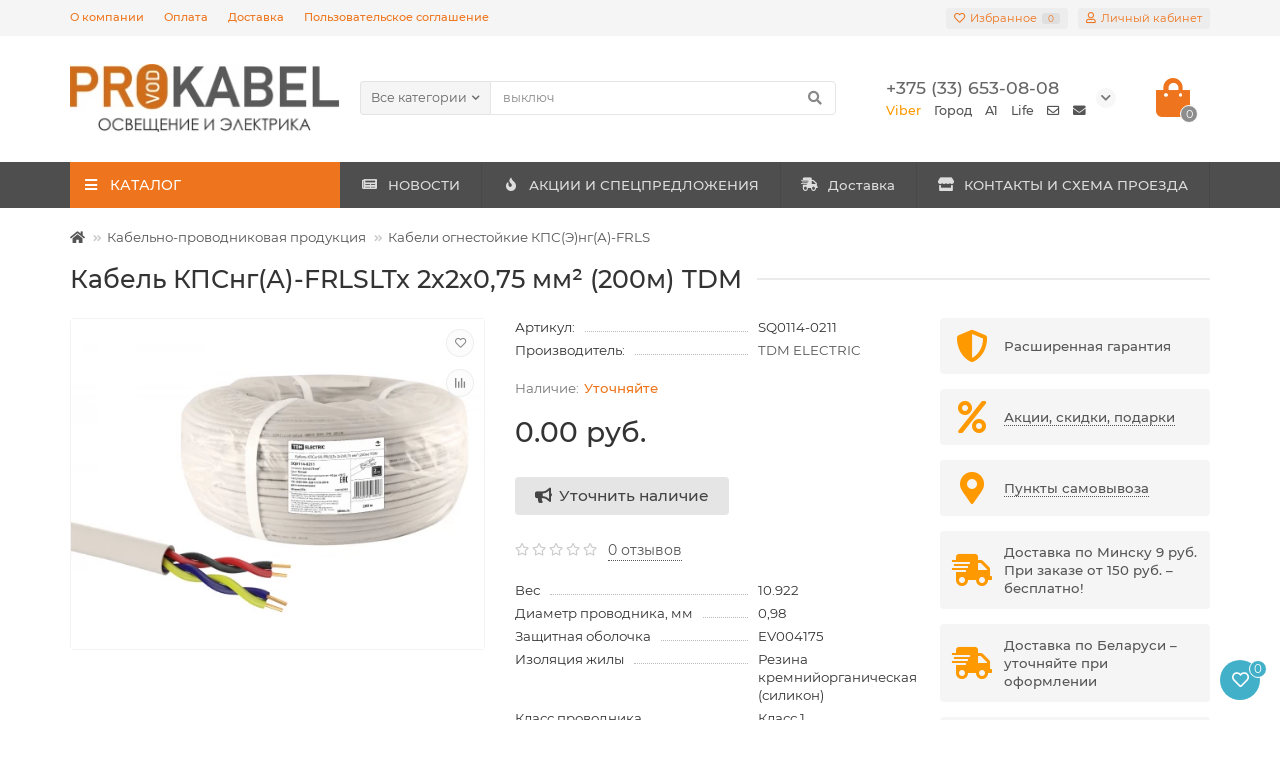

--- FILE ---
content_type: text/html; charset=utf-8
request_url: https://prokabel.by/kabel-kpsnga-frlsltx-2h2h075-mm-200m-tdm77
body_size: 39211
content:
<!DOCTYPE html>
<html dir="ltr" lang="ru">
<head>
    <title>Кабель КПСнг(А)-FRLSLTx 2х2х0,75 мм² (200м) TDM купить в Минске по выгодной цене</title>
    <meta charset="UTF-8"/>
<link href="https://prokabel.by/image/autotunespeed-5391251e275b5417944b61093531bb2b.css?1754559408" rel="preload" as="style" />
<link href="https://prokabel.by/image/autotunespeed-5391251e275b5417944b61093531bb2b.css?1754559408" rel="stylesheet" media="screen" />
<link href="https://prokabel.by/image/autotunespeed-275e2c8545ef072c8cdf01fcd27ffad6.js?1754559408" rel="preload" as="script" />
<script src="https://prokabel.by/image/autotunespeed-275e2c8545ef072c8cdf01fcd27ffad6.js?1754559408"></script>
<link href="https://prokabel.by/image/autotunespeed-6947f50bdc5e16c5215478493cd94fda-inline.js?1754559408" rel="preload" as="script" />
<link rel="preload" href="https://prokabel.by/image/cachewebp/catalog/cat/kabel-provod-16x16.webp" as="image" />
<link rel="preload" href="https://prokabel.by/image/cachewebp/catalog/cat/kabel-kanalyperforirovannye-16x16.webp" as="image" />
<link rel="preload" href="https://prokabel.by/image/cachewebp/catalog/cat/elektroschityboksykorpusa-16x16.webp" as="image" />
<link rel="preload" href="https://prokabel.by/image/cachewebp/catalog/cat/kontaktoryipuskateli-16x16.webp" as="image" />
<link rel="preload" href="https://prokabel.by/image/cachewebp/catalog/cat/modulnoeoborudovanie-16x16.webp" as="image" />
    <meta name="viewport" content="width=device-width, initial-scale=1, maximum-scale=3"/>
    <meta http-equiv="X-UA-Compatible" content="IE=edge"/>
    <base href="https://prokabel.by/"/>
                <meta name="description" content="Продажа Кабель КПСнг(А)-FRLSLTx 2х2х0,75 мм² (200м) TDM в интернет-магазине. ⭐️ Большой выбор Кабельно-проводниковая продукция. ⭐️ Недорого! ⚡️ Доставка по Беларуси!"/>
            <meta property="og:title" content="Кабель КПСнг(А)-FRLSLTx 2х2х0,75 мм² (200м) TDM купить в Минске по выгодной цене"/>
    <meta property="og:type" content="website"/>
            <meta property="og:url" content="https://prokabel.by/kabel-kpsnga-frlsltx-2h2h075-mm-200m-tdm77"/>
                <meta property="og:image" content="https://prokabel.by/image/cachewebp/catalog/ImagePriceFull/SQ0114-0211-500x400.webp"/>
        <meta property="og:site_name" content="ТДМ Электромаркет"/>
    <meta name="theme-color" content="#ee751d"/>
            <link href="https://prokabel.by/kabel-kpsnga-frlsltx-2h2h075-mm-200m-tdm77" rel="canonical"/>
            <link href="https://prokabel.by/image/catalog/1lazy/favicon.png" rel="icon"/>
                
            
            
            
                
        
        <script>const items_on_mobile = '2', module_on_mobile = 'grid', default_view = 'grid', default_mobile_view = 'grid';</script>
            
        
            		    <noscript>
        <style>.uni-module__wrapper {
                opacity: 1
            }
		    /* Колхозная подгонка под высоту слайдера 1170x480*/
			.menu__level-1-li {
				padding: 3.59px 0px;
			}
		</style>
    </noscript>

    
            <meta name="robots" content="index, follow"/>
    
  <!-- Google Tag Manager -->

<!-- End Google Tag Manager -->
  
</head>
<body >

<!-- SHTML module -->

<script>
window.htmls=[];
window.shtml_modules=[];
window.product={"product_id":"77","name":"Кабель КПСнг(А)-FRLSLTx 2х2х0,75 мм² (200м) TDM","description":"\u003Ch3\u003EКомплектация\u003C\/h3\u003E\u003Cp\u003EПродукция, паспорт на 4-х языках, индивидуальная упаковка\u003C\/p\u003E\u003Ch3\u003EПреимущества\u003C\/h3\u003E\u003Cp\u003EШирокий ассортимент\u003C\/p\u003E\u003Ch3\u003EПрименение\u003C\/h3\u003E\u003Cul\u003E\u003Cli\u003ECтроительно-монтажные организации\u003C\/li\u003E\u003Cli\u003EВ промышленности\u003C\/li\u003E\u003C\/ul\u003E\u003Ch3\u003EМатериалы\u003C\/h3\u003E\u003Cul\u003E\u003Cli\u003EПроводник - однопроволочная медная жила (Cu)\u003C\/li\u003E\u003Cli\u003EИзоляция - огнестойкая кремнийорганическая резина.\u003C\/li\u003E\u003Cli\u003EКонтактный проводник – медная луженая проволока.\u003C\/li\u003E\u003Cli\u003EЭкран – алюмолавсановая лента\u003C\/li\u003E\u003Cli\u003EОболочка FRLS - поливинилхлоридный пластикат с пониженным дымо - и газовыделением.\u003C\/li\u003E\u003Cli\u003EОболочка FRHF – полимерная композиция, не содержит галогенов, не выделяет коррозийно-активных газообразных продуктов при горении и тлении.\u003C\/li\u003E\u003Cli\u003EОболочка FRLSLTx – поливинилхлоридный пластикат с низким дымо – и газовыделением, с низкой токсичностью продуктов горения.\u003C\/li\u003E\u003C\/ul\u003E\u003Ch3\u003EНазначение\u003C\/h3\u003E\u003Cp\u003EДля эксплуатации в системах противопожарной защиты.\u003C\/p\u003E","quality_rating":"0","meta_title":"","noindex":"1","meta_h1":"","meta_description":"","meta_keyword":"","tag":"","model":"SQ0114-0211","sku":"SQ0114-0211","upc":"","ean":"4690259518928","jan":"","isbn":"","mpn":"","location":"","quantity":"0","stock_status":"Уточняйте у менеджера","image":"catalog\/ImagePriceFull\/SQ0114-0211.jpg","manufacturer_id":"11","manufacturer":"TDM ELECTRIC","price":"0.0000","special":null,"reward":null,"points":"0","tax_class_id":"0","date_available":"2026-01-16","weight":"0.00000000","weight_class_id":"0","length":"0.00000000","width":"0.00000000","height":"0.00000000","length_class_id":"0","subtract":"0","rating":0,"reviews":0,"minimum":"1","sort_order":"0","status":"1","date_added":"2020-01-17 09:25:32","date_modified":"2026-01-16 09:42:09","viewed":"603","href":"https:\/\/prokabel.by\/kabel-kpsnga-frlsltx-2h2h075-mm-200m-tdm77","product_categories":["27","31"]};		

function applyShtmlBlocks() {
	if(typeof window.htmls=='undefined') {return false;}
	for(var i in window.htmls) {
		if(typeof window.htmls[i].applied!='undefined' && window.htmls[i].applied) {continue;}
		var text=$('<textarea/>').html(window.htmls[i]['description']).text();
		var newText=text;
		
		var productRegexs={'products': /(\$products[A-Za-z0-9_.\[\]]*\;)/g, 'product': /(\$product[A-Za-z0-9_.\[\]]*\;)/g};
		for(var var_name in productRegexs) {
			if(var_name=='product' && typeof window.product!='object') {continue;}
			var matches=productRegexs[var_name].exec(text);
			if(matches==null) {continue;}
			if(var_name=='products') {
				if(typeof window.shtml_modules[window.htmls[i].module_id]=='undefined' || typeof window.shtml_modules[window.htmls[i].module_id].products=='undefined' ) {
					getModuleProducts(window.htmls[i].module_id, applyShtmlBlocks);
					return false;
				} else {
					var products=window.shtml_modules[window.htmls[i].module_id].products;
				}
			}
			for(var j in matches) {
				if(!isNaN(parseInt(j))) {
					var command=matches[j].substr(1);
					try {
						var value=eval(command);
					} catch(e) {
						var value=e.message;
					}
					if(typeof value=='object') {
						if(value instanceof Date) {
							value=value.toLocaleString();
						} else {
							value=JSON.stringify(value);
						}
					}
					newText=newText.replace(matches[j], value);
				}
			}
		}
		
		var pos=parseInt(window.htmls[i]['position']);
		switch(pos) {
			case 1:
				$(htmls[i]['location']).before(newText);
				break;
			case 2:
				$(htmls[i]['location']).after(newText);
				break;
			case 3:
				$(htmls[i]['location']).html(newText);
				break;
			case 4:
				var foundEls=$(htmls[i]['location']);
				foundEls.after(newText);
				foundEls.remove();
				break;			
		}
		window.htmls[i].applied=true;
	}
	return true;
}

function getModuleProducts(module_id, callback) {
	if(typeof module_id=='undefined') {return false;}
	$.ajax({
		url: 'index.php?route=extension/module/shtml/getShtmlProducts&module_id='+module_id,
		type: 'get',
		dataType: 'json',
		beforeSend: function() {
		},
		complete: function() {
		},
		success: function(json) {
			console.dir(json);
			if(typeof json=='object' && json!=null ){
				if(typeof json.error!='undefined') {
					console.log(json.error);
				} else {
					if(typeof json.products!='undefined' && typeof window.shtml_modules!='undefined' &&
					typeof window.shtml_modules[module_id]!='undefined') {
						window.shtml_modules[module_id].products=json.products;
						window.products=json.products;
					}
					if(typeof callback=='function') {callback();}
				}
			} else {
				
			}
		},
		error: function(xhr, ajaxOptions, thrownError) {
			console.log(thrownError + "\r\n" + xhr.statusText + "\r\n" + xhr.responseText);
		}
	});
}
$(document).ready(function(){
	applyShtmlBlocks();
});

</script>
<!-- End SHTML module -->
			

  <!-- Google Tag Manager (noscript) -->
<noscript><iframe src="https://www.googletagmanager.com/ns.html?id=GTM-N9QP7GL"
height="0" width="0" style="display:none;visibility:hidden"></iframe></noscript>
<!-- End Google Tag Manager (noscript) -->
  
<header>
    <div id="top" class="top-menu">
        <div class="container">
            <div class="top-menu__links">
                                    <div class="top-links btn-group">
                        <button class="top-menu__btn dropdown-toggle" data-toggle="dropdown"><i class="fas fa-bars"></i></button>
                        <ul class="top-links__ul dropdown-menu dropdown-menu-left">
                                                            <li class="top-links__li"><a class="top-links__a" href="about-us" title="О компании">О компании</a></li>
                                                            <li class="top-links__li"><a class="top-links__a" href="payment-info" title="Оплата">Оплата</a></li>
                                                            <li class="top-links__li"><a class="top-links__a" href="delivery-info" title="Доставка">Доставка</a></li>
                                                            <li class="top-links__li"><a class="top-links__a" href="terms-of-use" title="Пользовательское соглашение">Пользовательское соглашение</a></li>
                                                    </ul>
                    </div>
                            </div>
            <div class="top-menu__buttons">
                                    <div class="top-menu__wishlist status-1" data-products="">
                        <div class="btn-group">
                            <button class="top-menu__btn top-menu__wishlist-btn uni-href" data-href="https://prokabel.by/wishlist"><i class="far fa-heart"></i><span class="top-menu__btn-text">Избранное</span><span
                                        class="top-menu__wishlist-total uni-badge">0</span></button>
                        </div>
                    </div>
                                                    <div class="top-menu__compare status-0" data-products="">
                        <div class="btn-group">
                            <button class="top-menu__btn top-menu__compare-btn uni-href" data-href="https://prokabel.by/compare-products"><i class="top-menu__compare-icon fas fa-align-right"></i><span class="top-menu__btn-text">Сравнение</span><span
                                        class="top-menu__compare-total uni-badge">0</span></button>
                        </div>
                    </div>
                                 
                
                <div class="top-menu__account">
                    <div id="account" class="btn-group">
                        <button class="top-menu__btn dropdown-toggle" data-toggle="dropdown"><i class="far fa-user"></i><span class="top-menu__btn-text">Личный кабинет</span></button>
                        <ul class="dropdown-menu dropdown-menu-right">
                                                            <li><a onclick="uniLoginOpen();"><i class="fas fa-fw fa-sign-in-alt"></i>Авторизация</a></li>
                                <li><a onclick="uniRegisterOpen();"><i class="fas fa-fw fa-user-plus"></i>Регистрация</a></li>
                                                    </ul>
                    </div>
                </div>
            </div>
        </div>
    </div>
    <div class="container">
        <div class="header-block row-flex">
            <div class="header-block__item header-block__item-logo col-sm-6 col-md-3 col-lg-3 col-xxl-4">
                <div id="logo" class="header-logo">
                                                                        <a href="https://prokabel.by"><img src="https://prokabel.by/image/cachewebp/catalog/1lazy/logo_site-279x70.webp" title="ТДМ Электромаркет" alt="ТДМ Электромаркет" width="800" height="201" class="img-responsive"/></a>
                                                            </div>
            </div>
            <div id="search" class="header-block__item header-block__item-search  hidden-xs hidden-sm">
                <div class="header-search">
	<div class="header-search__form">
					<div class="header-search__category cat-id ">
				<button type="button" class="header-search__category-btn dropdown-toggle" data-toggle="dropdown"><span class="header-search__category-span">Все категории</span></button>
				<input type="hidden" name="filter_category_id" value="" />
				<ul class="dropdown-menu">
					<li class="header-search__category-li" data-id=""><a>Все категории</a></li>
											<li class="header-search__category-li" data-id="882"><a>РАСПРОДАЖА ОСТАТКОВ</a></li>
											<li class="header-search__category-li" data-id="27"><a>Кабельно-проводниковая продукция</a></li>
											<li class="header-search__category-li" data-id="250"><a>Кабеленесущие системы</a></li>
											<li class="header-search__category-li" data-id="482"><a>Электрощитовое оборудование, боксы и корпуса</a></li>
											<li class="header-search__category-li" data-id="425"><a>Контакторы и пускатели</a></li>
											<li class="header-search__category-li" data-id="38"><a>Модульное оборудование</a></li>
											<li class="header-search__category-li" data-id="570"><a>Электроизмерительные приборы</a></li>
											<li class="header-search__category-li" data-id="457"><a>Трансформаторы и стабилизаторы напряжения</a></li>
											<li class="header-search__category-li" data-id="287"><a>Монтажные изделия</a></li>
											<li class="header-search__category-li" data-id="641"><a>Электроустановочные изделия</a></li>
											<li class="header-search__category-li" data-id="395"><a>Силовые разъемы</a></li>
											<li class="header-search__category-li" data-id="226"><a>Датчики движения и управление освещением</a></li>
											<li class="header-search__category-li" data-id="90"><a>Лампочки и аксессуары</a></li>
											<li class="header-search__category-li" data-id="125"><a>Светильники</a></li>
											<li class="header-search__category-li" data-id="694"><a>Заземление и молниезащита</a></li>
											<li class="header-search__category-li" data-id="651"><a>Тепловое оборудование</a></li>
											<li class="header-search__category-li" data-id="592"><a>Удлинители и сетевые фильтры</a></li>
											<li class="header-search__category-li" data-id="552"><a>Инструменты</a></li>
											<li class="header-search__category-li" data-id="635"><a>Элементы питания и аккумуляторы</a></li>
											<li class="header-search__category-li" data-id="399"><a>Оборудование для пром. установки</a></li>
											<li class="header-search__category-li" data-id="679"><a>Вентиляция</a></li>
											<li class="header-search__category-li" data-id="687"><a>Бытовая техника и товары для дома</a></li>
									</ul>
			</div>
				<input type="text" name="search" value="" placeholder="Поиск" aria-label="Search" class="header-search__input  form-control" />
		<button type="button" class="search-btn-clear ">&times;</button>
		<button type="button" class="header-search__btn search-btn"><i class="fa fa-search"></i></button>
	</div>
	<div class="live-search" style="display:none"><ul class="live-search__ul"><li class="loading"></li></ul></div>
</div>
            </div>
            <div class="header-block__item header-block__item-telephone ">
                <div class="header-phones has-addit">
                    <span class="header-phones__main  uni-href" data-href="viber://chat?number=%2B375336530808" data-target="_blank">+375 (33) 653-08-08</span>
                                                                <i class="header-phones__show-phone dropdown-toggle fas fa-chevron-down" data-toggle="dropdown" data-target="header-phones__ul"></i>
                        <ul class="header-phones__ul dropdown-menu dropdown-menu-right">
                                                                                                                    <li class="header-phones__li visible-xs">
                                    <a class="header-phones__a uni-href" data-href="tel:+375173880303" data-target="_blank">
                                                                                    <i class="fas fa-phone-alt"></i>
                                                                                Город
                                    </a>
                                </li>
                                                            <li class="header-phones__li visible-xs">
                                    <a class="header-phones__a uni-href" data-href="tel:+375296530808" data-target="_blank">
                                                                                    <i class="fas fa-phone-alt"></i>
                                                                                A1
                                    </a>
                                </li>
                                                            <li class="header-phones__li visible-xs">
                                    <a class="header-phones__a uni-href" data-href="tel:+375256530808" data-target="_blank">
                                                                                    <i class="fas fa-phone-alt"></i>
                                                                                Life
                                    </a>
                                </li>
                                                            <li class="header-phones__li visible-xs">
                                    <a class="header-phones__a uni-href"  data-target="_blank">
                                                                                    <i class="far fa-envelope"></i>
                                                                                Почта для юр. лиц admin@prokabel.by
                                    </a>
                                </li>
                                                            <li class="header-phones__li visible-xs">
                                    <a class="header-phones__a uni-href"  data-target="_blank">
                                                                                    <i class="fa fa-envelope"></i>
                                                                                Почта для физ. лиц zakaz@prokabel.by
                                    </a>
                                </li>
                                                                                </ul>
                                                                <div class="header-phones__additionals">
                                                            <span class="header-phones__additional selected" data-href="viber://chat?number=%2B375336530808" data-phone="+375 (33) 653-08-08">
									                                        Viber
                                    									</span>
                                                            <span class="header-phones__additional " data-href="tel:+375173880303" data-phone="+375 (17) 388-03-03">
									                                        Город
                                    									</span>
                                                            <span class="header-phones__additional " data-href="tel:+375296530808" data-phone="+375 (29) 653-08-08">
									                                        A1
                                    									</span>
                                                            <span class="header-phones__additional " data-href="tel:+375256530808" data-phone="+375 (25) 653-08-08">
									                                        Life
                                    									</span>
                                                            <span class="header-phones__additional " data-href="" data-phone="Почта для юр. лиц admin@prokabel.by">
									                                        <i class="far fa-envelope" data-toggle="tooltip" data-placement="left" title=""></i>
																		</span>
                                                            <span class="header-phones__additional " data-href="" data-phone="Почта для физ. лиц zakaz@prokabel.by">
									                                        <i class="fa fa-envelope" data-toggle="tooltip" data-placement="left" title=""></i>
																		</span>
                                                    </div>
                                    </div>
            </div>
                                    <div class="header-block__item header-block__item-cart"><div id="cart" class="header-cart" title="Корзина">
	<div class="header-cart__btn dropdown-toggle" onclick="uniModalWindow('modal-cart', '', 'Корзина', $('header').find('.header-cart__dropdown').html())">
		<i class="header-cart__icon fa fa-shopping-bag"></i>
		<span id="cart-total" class="header-cart__total-items">0</span>
	</div>
	<div class="header-cart__dropdown">
					<div class="header-cart__empty"><i class="header-cart__icon-empty fas fa-shopping-bag"></i><br />Ваша корзина пуста!</div>
			</div>
</div></div>
        </div>
    </div>
    <div id="main-menu" class="container">
        <div class="row">
                                        <div class="menu-wrapper col-md-3 col-lg-3 col-xxl-4">
		<nav id="menu" class="menu  menu1">
			<div class="menu__header" data-toggle="collapse" data-target=".main-menu__collapse">
				<i class="menu__header-icon fa fa-fw fa-bars hidden-xs hidden-sm"></i>
				<span class="menu__header-title">КАТАЛОГ</span>
				<i class="menu-close menu__header-icon fas fa-times visible-xs visible-sm"></i>
			</div>
			<ul class="menu__collapse collapse main-menu__collapse">
									<li class="menu__level-1-li has-children">
						<a class="menu__level-1-a  chevron " href="https://prokabel.by/index.php?route=product/category&amp;path=882">
														РАСПРОДАЖА ОСТАТКОВ
						</a>
																																										<span class="menu__pm menu__level-1-pm visible-xs visible-sm"><i class="fa fa-plus"></i><i class="fa fa-minus"></i></span>
							<div class="menu__level-2  column-1">
								
																	<div class="menu__level-2-ul  col-md-12">
																				<a class="menu__level-2-a " href="https://prokabel.by/index.php?route=product/category&amp;path=882_883">Аксессуары к кабель-каналу</a>
																			</div>
																							</div>
											</li>
																									<li class="menu__level-1-li has-children">
						<a class="menu__level-1-a  chevron " href="https://prokabel.by/kabel-provod">
							<img width="16" height="16" src="https://prokabel.by/image/cachewebp/catalog/cat/kabel-provod-16x16.webp" alt="Кабельно-проводниковая продукция" class="test-1 menu__level-1-img" />							Кабельно-проводниковая продукция
						</a>
																																										<span class="menu__pm menu__level-1-pm visible-xs visible-sm"><i class="fa fa-plus"></i><i class="fa fa-minus"></i></span>
							<div class="menu__level-2  column-3">
								
																	<div class="menu__level-2-ul  col-md-4">
																				<a class="menu__level-2-a " href="https://prokabel.by/kabel-provod/kabel-vvg">Кабель ВВГ</a>
																			</div>
																	<div class="menu__level-2-ul  col-md-4">
																				<a class="menu__level-2-a " href="https://prokabel.by/kabel-provod/kabel-avvg">Кабель АВВГ</a>
																			</div>
																	<div class="menu__level-2-ul  col-md-4">
																				<a class="menu__level-2-a " href="https://prokabel.by/kabel-provod/provod-prks">Провод ПРКС</a>
																			</div>
																	<div class="menu__level-2-ul  col-md-4">
																				<a class="menu__level-2-a " href="https://prokabel.by/kabel-provod/provod-pvs">Провод ПВС</a>
																			</div>
																	<div class="menu__level-2-ul  col-md-4">
																				<a class="menu__level-2-a " href="https://prokabel.by/kabel-provod/kabel-vitaya-para-ftp-utp">Кабель витая пара FTP, UTP</a>
																			</div>
																	<div class="menu__level-2-ul  col-md-4">
																				<a class="menu__level-2-a " href="https://prokabel.by/kabel-provod/kabel-kg">Кабель КГ</a>
																			</div>
																	<div class="menu__level-2-ul  col-md-4">
																				<a class="menu__level-2-a " href="https://prokabel.by/kabel-provod/kabel-bronirovannyj-avbbshv-vbbshv">Кабель бронированный АВБбШВ, ВБбШВ</a>
																			</div>
																	<div class="menu__level-2-ul  col-md-4">
																				<a class="menu__level-2-a " href="https://prokabel.by/kabel-provod/kabel-askg">Кабель АсКГ</a>
																			</div>
																	<div class="menu__level-2-ul  col-md-4">
																				<a class="menu__level-2-a " href="https://prokabel.by/index.php?route=product/category&amp;path=27_969">Нагревательный саморегулирующийся кабель</a>
																			</div>
																	<div class="menu__level-2-ul  col-md-4">
																				<a class="menu__level-2-a " href="https://prokabel.by/kabel-provod/patch-kordy">Патч-корды</a>
																			</div>
																	<div class="menu__level-2-ul  col-md-4">
																				<a class="menu__level-2-a " href="https://prokabel.by/index.php?route=product/category&amp;path=27_851">Провод ПАВ</a>
																			</div>
																	<div class="menu__level-2-ul  col-md-4">
																				<a class="menu__level-2-a " href="https://prokabel.by/kabel-provod/provod-sip">Провод СИП</a>
																			</div>
																	<div class="menu__level-2-ul  col-md-4">
																				<a class="menu__level-2-a " href="https://prokabel.by/kabel-provod/provod-ustanovochnyj-puvpv-1">Провод установочный ПуВ (ПВ-1)</a>
																			</div>
																	<div class="menu__level-2-ul  col-md-4">
																				<a class="menu__level-2-a " href="https://prokabel.by/kabel-provod/provod-ustanovochnyj-pugvpv-3">Провод установочный ПуГВ (ПВ-3)</a>
																			</div>
																	<div class="menu__level-2-ul  col-md-4">
																				<a class="menu__level-2-a " href="https://prokabel.by/kabel-provod/retro-provod-1">Ретро провод</a>
																			</div>
																	<div class="menu__level-2-ul  col-md-4">
																				<a class="menu__level-2-a " href="https://prokabel.by/kabel-provod/termostojkij-provod-rkgm">Термостойкий провод РКГМ</a>
																			</div>
																	<div class="menu__level-2-ul  col-md-4">
																				<a class="menu__level-2-a " href="https://prokabel.by/kabel-provod/shnur-shvvp">Шнур ШВВП</a>
																			</div>
																	<div class="menu__level-2-ul  col-md-4">
																				<a class="menu__level-2-a " href="https://prokabel.by/kabel-provod/elektrotruba">Электротруба</a>
																			</div>
																	<div class="menu__level-2-ul  col-md-4">
																				<a class="menu__level-2-a " href="https://prokabel.by/kabel-provod/provod-nagrevatelnyj-pnsv">Провод нагревательный ПНСВ</a>
																			</div>
																	<div class="menu__level-2-ul  col-md-4">
																				<a class="menu__level-2-a " href="https://prokabel.by/kabel-provod/kabeli-televizionnye">Кабели телевизионные</a>
																			</div>
																	<div class="menu__level-2-ul  col-md-4">
																				<a class="menu__level-2-a " href="https://prokabel.by/kabel-provod/telefonnye-udliniteli">Телефонные удлинители</a>
																			</div>
																	<div class="menu__level-2-ul  col-md-4">
																				<a class="menu__level-2-a " href="https://prokabel.by/kabel-provod/kabeli-ognestojkie-kpsehnga-frls">Кабели огнестойкие КПС(Э)нг(А)-FRLS</a>
																			</div>
																	<div class="menu__level-2-ul  col-md-4">
																				<a class="menu__level-2-a " href="https://prokabel.by/kabel-provod/kabel-nym">Кабель NYM</a>
																			</div>
																							</div>
											</li>
																									<li class="menu__level-1-li has-children">
						<a class="menu__level-1-a  chevron " href="https://prokabel.by/kabelenesushchie-sistemy">
							<img width="16" height="16" src="https://prokabel.by/image/cachewebp/catalog/cat/kabel-kanalyperforirovannye-16x16.webp" alt="Кабеленесущие системы" class="test-1 menu__level-1-img" />							Кабеленесущие системы
						</a>
																																										<span class="menu__pm menu__level-1-pm visible-xs visible-sm"><i class="fa fa-plus"></i><i class="fa fa-minus"></i></span>
							<div class="menu__level-2  column-3">
								
																	<div class="menu__level-2-ul  col-md-4">
																				<a class="menu__level-2-a " href="https://prokabel.by/kabelenesushchie-sistemy/strut-profilya-perforirovannye">STRUT-профиля перфорированные</a>
																			</div>
																	<div class="menu__level-2-ul  has-image  col-md-4">
										<img src="https://prokabel.by/image/cachewebp/catalog/cat/armaturadljasip-100x100.webp" loading="lazy" alt="Арматура для СИП" class="test-2 menu__level-2-img" />										<a class="menu__level-2-a has-children" href="https://prokabel.by/kabelenesushchie-sistemy/armatura-dlya-sip-11">Арматура для СИП</a>
																					<span class="menu__pm menu__level-2-pm visible-xs visible-sm"><i class="fa fa-plus"></i><i class="fa fa-minus"></i></span>
											<div class="menu__level-3">
												<ul class="menu__level-3-ul">
																											<li class="menu__level-3-li"><a class="menu__level-3-a" href="https://prokabel.by/kabelenesushchie-sistemy/armatura-dlya-sip-11/zazhimy-ankernye-zab-zam-zak">Анкерные зажимы для СИП</a></li>
																											<li class="menu__level-3-li"><a class="menu__level-3-a" href="https://prokabel.by/kabelenesushchie-sistemy/armatura-dlya-sip-11/vyazka-spiralnaya-vs">Вязка спиральная ВС</a></li>
																																								<li class="menu__level-3-li"><a class="menu__level-3-a menu__more uni-href" data-href="https://prokabel.by/kabelenesushchie-sistemy/armatura-dlya-sip-11"><span class="menu__more-span">Все категории (13)</span></a></li>
																									</ul>
											</div>
																			</div>
																	<div class="menu__level-2-ul  has-image  col-md-4">
										<img src="https://prokabel.by/image/cachewebp/catalog/cat/kabel-kanaly-100x100.webp" loading="lazy" alt="Кабель-каналы" class="test-2 menu__level-2-img" />										<a class="menu__level-2-a has-children" href="https://prokabel.by/kabelenesushchie-sistemy/kabel-kanaly">Кабель-каналы</a>
																					<span class="menu__pm menu__level-2-pm visible-xs visible-sm"><i class="fa fa-plus"></i><i class="fa fa-minus"></i></span>
											<div class="menu__level-3">
												<ul class="menu__level-3-ul">
																											<li class="menu__level-3-li"><a class="menu__level-3-a" href="https://prokabel.by/kabelenesushchie-sistemy/kabel-kanaly/aksessuary-k-kabel-kanalam">Аксессуары к кабель-каналам</a></li>
																											<li class="menu__level-3-li"><a class="menu__level-3-a" href="https://prokabel.by/kabelenesushchie-sistemy/kabel-kanaly/aksessuary-k-kabel-kanalam-serii-ehko">Аксессуары к кабель-каналам серии 'ЭКО'</a></li>
																																								<li class="menu__level-3-li"><a class="menu__level-3-a menu__more uni-href" data-href="https://prokabel.by/kabelenesushchie-sistemy/kabel-kanaly"><span class="menu__more-span">Все категории (8)</span></a></li>
																									</ul>
											</div>
																			</div>
																	<div class="menu__level-2-ul  col-md-4">
																				<a class="menu__level-2-a " href="https://prokabel.by/index.php?route=product/category&amp;path=250_853">Лотки металлические и аксессуары</a>
																			</div>
																	<div class="menu__level-2-ul  has-image  col-md-4">
										<img src="https://prokabel.by/image/cachewebp/catalog/cat/metallorukav-100x100.webp" loading="lazy" alt="Металлорукав и аксессуары" class="test-2 menu__level-2-img" />										<a class="menu__level-2-a has-children" href="https://prokabel.by/kabelenesushchie-sistemy/metallorukav">Металлорукав и аксессуары</a>
																					<span class="menu__pm menu__level-2-pm visible-xs visible-sm"><i class="fa fa-plus"></i><i class="fa fa-minus"></i></span>
											<div class="menu__level-3">
												<ul class="menu__level-3-ul">
																											<li class="menu__level-3-li"><a class="menu__level-3-a" href="https://prokabel.by/kabelenesushchie-sistemy/metallorukav/aksessuary-dlya-metallorukava">Крепеж для металлорукава</a></li>
																											<li class="menu__level-3-li"><a class="menu__level-3-a" href="https://prokabel.by/kabelenesushchie-sistemy/metallorukav/metallorukav-v-pvh">Металлорукав в ПВХ изоляции</a></li>
																																								<li class="menu__level-3-li"><a class="menu__level-3-a menu__more uni-href" data-href="https://prokabel.by/kabelenesushchie-sistemy/metallorukav"><span class="menu__more-span">Все категории (3)</span></a></li>
																									</ul>
											</div>
																			</div>
																	<div class="menu__level-2-ul  has-image  col-md-4">
										<img src="https://prokabel.by/image/cachewebp/catalog/cat/truby-100x100.webp" loading="lazy" alt="Трубы ПВХ, ПНД" class="test-2 menu__level-2-img" />										<a class="menu__level-2-a has-children" href="https://prokabel.by/kabelenesushchie-sistemy/truby">Трубы ПВХ, ПНД</a>
																					<span class="menu__pm menu__level-2-pm visible-xs visible-sm"><i class="fa fa-plus"></i><i class="fa fa-minus"></i></span>
											<div class="menu__level-3">
												<ul class="menu__level-3-ul">
																											<li class="menu__level-3-li"><a class="menu__level-3-a" href="https://prokabel.by/kabelenesushchie-sistemy/truby/aksessuary-dlya-trub">Аксессуары и крепеж для труб</a></li>
																											<li class="menu__level-3-li"><a class="menu__level-3-a" href="https://prokabel.by/kabelenesushchie-sistemy/truby/truby-gladkie-zhestkie-iz-pvh">Трубы гладкие жесткие из ПВХ</a></li>
																																								<li class="menu__level-3-li"><a class="menu__level-3-a menu__more uni-href" data-href="https://prokabel.by/kabelenesushchie-sistemy/truby"><span class="menu__more-span">Все категории (12)</span></a></li>
																									</ul>
											</div>
																			</div>
																							</div>
											</li>
																									<li class="menu__level-1-li has-children">
						<a class="menu__level-1-a  chevron " href="https://prokabel.by/ehlektroshchity-boksy-korpusa">
							<img width="16" height="16" src="https://prokabel.by/image/cachewebp/catalog/cat/elektroschityboksykorpusa-16x16.webp" alt="Электрощитовое оборудование, боксы и корпуса" class="test-1 menu__level-1-img" />							Электрощитовое оборудование, боксы и корпуса
						</a>
																																										<span class="menu__pm menu__level-1-pm visible-xs visible-sm"><i class="fa fa-plus"></i><i class="fa fa-minus"></i></span>
							<div class="menu__level-2  column-3">
								
																	<div class="menu__level-2-ul  has-image  col-md-4">
										<img src="https://prokabel.by/image/cachewebp/catalog/ImagePriceFull/TDM-SQ0920-0008_1-100x100.webp" loading="lazy" alt="Боксы электрические пластиковые (щитки)" class="test-2 menu__level-2-img" />										<a class="menu__level-2-a has-children" href="https://prokabel.by/ehlektroshchity-boksy-korpusa/plastikovye-boksy">Боксы электрические пластиковые (щитки)</a>
																					<span class="menu__pm menu__level-2-pm visible-xs visible-sm"><i class="fa fa-plus"></i><i class="fa fa-minus"></i></span>
											<div class="menu__level-3">
												<ul class="menu__level-3-ul">
																											<li class="menu__level-3-li"><a class="menu__level-3-a" href="https://prokabel.by/ehlektroshchity-boksy-korpusa/plastikovye-boksy/shchrv-p">Щиты и боксы ЩРВ-П</a></li>
																											<li class="menu__level-3-li"><a class="menu__level-3-a" href="https://prokabel.by/ehlektroshchity-boksy-korpusa/plastikovye-boksy/shchrn-p">Щиты и боксы ЩРН-П</a></li>
																																								<li class="menu__level-3-li"><a class="menu__level-3-a menu__more uni-href" data-href="https://prokabel.by/ehlektroshchity-boksy-korpusa/plastikovye-boksy"><span class="menu__more-span">Все категории (13)</span></a></li>
																									</ul>
											</div>
																			</div>
																	<div class="menu__level-2-ul  has-image  col-md-4">
										<img src="https://prokabel.by/image/cachewebp/catalog/cat/shity-raspredelitelnye-100x100.webp" loading="lazy" alt="Щиты распределительные" class="test-2 menu__level-2-img" />										<a class="menu__level-2-a has-children" href="https://prokabel.by/ehlektroshchity-boksy-korpusa/shity-raspredelitelnye">Щиты распределительные</a>
																					<span class="menu__pm menu__level-2-pm visible-xs visible-sm"><i class="fa fa-plus"></i><i class="fa fa-minus"></i></span>
											<div class="menu__level-3">
												<ul class="menu__level-3-ul">
																											<li class="menu__level-3-li"><a class="menu__level-3-a" href="https://prokabel.by/ehlektroshchity-boksy-korpusa/shity-raspredelitelnye/shity-vstraivaemye">Щиты распределительные встраиваемые</a></li>
																											<li class="menu__level-3-li"><a class="menu__level-3-a" href="https://prokabel.by/ehlektroshchity-boksy-korpusa/shity-raspredelitelnye/shity-navesnye">Щиты распределительные навесные</a></li>
																																						</ul>
											</div>
																			</div>
																	<div class="menu__level-2-ul  has-image  col-md-4">
										<img src="https://prokabel.by/image/cachewebp/catalog/ImagePriceFull/SQ0905-0077-100x100.webp" loading="lazy" alt="Металлические щиты и корпуса" class="test-2 menu__level-2-img" />										<a class="menu__level-2-a has-children" href="https://prokabel.by/ehlektroshchity-boksy-korpusa/metallokorpusa">Металлические щиты и корпуса</a>
																					<span class="menu__pm menu__level-2-pm visible-xs visible-sm"><i class="fa fa-plus"></i><i class="fa fa-minus"></i></span>
											<div class="menu__level-3">
												<ul class="menu__level-3-ul">
																											<li class="menu__level-3-li"><a class="menu__level-3-a" href="https://prokabel.by/ehlektroshchity-boksy-korpusa/metallokorpusa/aksessuary-dlya-vru">Аксессуары для ВРУ</a></li>
																											<li class="menu__level-3-li"><a class="menu__level-3-a" href="https://prokabel.by/ehlektroshchity-boksy-korpusa/metallokorpusa/aksessuary-dlya-shchmp">Аксессуары для ЩМП</a></li>
																																								<li class="menu__level-3-li"><a class="menu__level-3-a menu__more uni-href" data-href="https://prokabel.by/ehlektroshchity-boksy-korpusa/metallokorpusa"><span class="menu__more-span">Все категории (12)</span></a></li>
																									</ul>
											</div>
																			</div>
																	<div class="menu__level-2-ul  has-image  col-md-4">
										<img src="https://prokabel.by/image/cachewebp/catalog/cat/shity-uchetno-raspredelitelnye-100x100.webp" loading="lazy" alt="Щиты учетно-распределительные" class="test-2 menu__level-2-img" />										<a class="menu__level-2-a has-children" href="https://prokabel.by/ehlektroshchity-boksy-korpusa/shity-uchetno-raspredelitelnye">Щиты учетно-распределительные</a>
																					<span class="menu__pm menu__level-2-pm visible-xs visible-sm"><i class="fa fa-plus"></i><i class="fa fa-minus"></i></span>
											<div class="menu__level-3">
												<ul class="menu__level-3-ul">
																											<li class="menu__level-3-li"><a class="menu__level-3-a" href="https://prokabel.by/ehlektroshchity-boksy-korpusa/shity-uchetno-raspredelitelnye/shchity-ucheta-ip55">Щиты учета IP55</a></li>
																											<li class="menu__level-3-li"><a class="menu__level-3-a" href="https://prokabel.by/ehlektroshchity-boksy-korpusa/shity-uchetno-raspredelitelnye/shchurv">Щиты учетно-распределительные встраиваемые ЩУРВ</a></li>
																																								<li class="menu__level-3-li"><a class="menu__level-3-a menu__more uni-href" data-href="https://prokabel.by/ehlektroshchity-boksy-korpusa/shity-uchetno-raspredelitelnye"><span class="menu__more-span">Все категории (6)</span></a></li>
																									</ul>
											</div>
																			</div>
																	<div class="menu__level-2-ul  has-image  col-md-4">
										<img src="https://prokabel.by/image/cachewebp/catalog/cat/elektroschityvsbore-100x100.webp" loading="lazy" alt="Электрощиты в сборе" class="test-2 menu__level-2-img" />										<a class="menu__level-2-a has-children" href="https://prokabel.by/ehlektroshchity-boksy-korpusa/ehlektroshchity-v-sbore">Электрощиты в сборе</a>
																					<span class="menu__pm menu__level-2-pm visible-xs visible-sm"><i class="fa fa-plus"></i><i class="fa fa-minus"></i></span>
											<div class="menu__level-3">
												<ul class="menu__level-3-ul">
																											<li class="menu__level-3-li"><a class="menu__level-3-a" href="https://prokabel.by/ehlektroshchity-boksy-korpusa/ehlektroshchity-v-sbore/oshchv">ОЩВ</a></li>
																											<li class="menu__level-3-li"><a class="menu__level-3-a" href="https://prokabel.by/ehlektroshchity-boksy-korpusa/ehlektroshchity-v-sbore/ruspn-1">РУСПн</a></li>
																																								<li class="menu__level-3-li"><a class="menu__level-3-a menu__more uni-href" data-href="https://prokabel.by/ehlektroshchity-boksy-korpusa/ehlektroshchity-v-sbore"><span class="menu__more-span">Все категории (4)</span></a></li>
																									</ul>
											</div>
																			</div>
																	<div class="menu__level-2-ul  has-image  col-md-4">
										<img src="https://prokabel.by/image/cachewebp/catalog/ImagePriceFull/SQ0801-0128-100x100.webp" loading="lazy" alt="Аксессуары для шкафов и щитов" class="test-2 menu__level-2-img" />										<a class="menu__level-2-a has-children" href="https://prokabel.by/ehlektroshchity-boksy-korpusa/aksessuary-dlya-shkafov-i-shchitov">Аксессуары для шкафов и щитов</a>
																					<span class="menu__pm menu__level-2-pm visible-xs visible-sm"><i class="fa fa-plus"></i><i class="fa fa-minus"></i></span>
											<div class="menu__level-3">
												<ul class="menu__level-3-ul">
																											<li class="menu__level-3-li"><a class="menu__level-3-a" href="https://prokabel.by/ehlektroshchity-boksy-korpusa/aksessuary-dlya-shkafov-i-shchitov/din-rejki">DIN-рейки</a></li>
																											<li class="menu__level-3-li"><a class="menu__level-3-a" href="https://prokabel.by/ehlektroshchity-boksy-korpusa/aksessuary-dlya-shkafov-i-shchitov/vvodnye-klemmy">Вводные клеммы</a></li>
																																								<li class="menu__level-3-li"><a class="menu__level-3-a menu__more uni-href" data-href="https://prokabel.by/ehlektroshchity-boksy-korpusa/aksessuary-dlya-shkafov-i-shchitov"><span class="menu__more-span">Все категории (37)</span></a></li>
																									</ul>
											</div>
																			</div>
																							</div>
											</li>
																									<li class="menu__level-1-li has-children">
						<a class="menu__level-1-a  chevron " href="https://prokabel.by/kontaktory-i-puskateli">
							<img width="16" height="16" src="https://prokabel.by/image/cachewebp/catalog/cat/kontaktoryipuskateli-16x16.webp" alt="Контакторы и пускатели" class="test-1 menu__level-1-img" />							Контакторы и пускатели
						</a>
																																										<span class="menu__pm menu__level-1-pm visible-xs visible-sm"><i class="fa fa-plus"></i><i class="fa fa-minus"></i></span>
							<div class="menu__level-2  column-3">
								
																	<div class="menu__level-2-ul  col-md-4">
																				<a class="menu__level-2-a " href="https://prokabel.by/index.php?route=product/category&amp;path=425_840">Вакуумные контакторы</a>
																			</div>
																	<div class="menu__level-2-ul  col-md-4">
																				<a class="menu__level-2-a " href="https://prokabel.by/kontaktory-i-puskateli/dop-ustrojstva-dlya-kmn-i-ktn">Доп. устройства для КМН и КТН</a>
																			</div>
																	<div class="menu__level-2-ul  col-md-4">
																				<a class="menu__level-2-a " href="https://prokabel.by/kontaktory-i-puskateli/zapasnye-chasti-k-kt6600">Запасные части к КТ6600</a>
																			</div>
																	<div class="menu__level-2-ul  col-md-4">
																				<a class="menu__level-2-a " href="https://prokabel.by/kontaktory-i-puskateli/katushki-upravleniya-dlya-kmn">Катушки управления для КМН</a>
																			</div>
																	<div class="menu__level-2-ul  col-md-4">
																				<a class="menu__level-2-a " href="https://prokabel.by/kontaktory-i-puskateli/katushki-upravleniya-dlya-ktn">Катушки управления для КТН</a>
																			</div>
																	<div class="menu__level-2-ul  col-md-4">
																				<a class="menu__level-2-a " href="https://prokabel.by/kontaktory-i-puskateli/katushki-upravleniya-k-kt6600">Катушки управления к КТ6600</a>
																			</div>
																	<div class="menu__level-2-ul  col-md-4">
																				<a class="menu__level-2-a " href="https://prokabel.by/kontaktory-i-puskateli/kmnp-s-katushkoj-na-postoyannom-toke">КМНп (с катушкой на постоянном токе)</a>
																			</div>
																	<div class="menu__level-2-ul  col-md-4">
																				<a class="menu__level-2-a " href="https://prokabel.by/kontaktory-i-puskateli/kmn">Контакторы КМН</a>
																			</div>
																	<div class="menu__level-2-ul  col-md-4">
																				<a class="menu__level-2-a " href="https://prokabel.by/kontaktory-i-puskateli/kmn-v-obolochke">Контакторы КМН в оболочке</a>
																			</div>
																	<div class="menu__level-2-ul  col-md-4">
																				<a class="menu__level-2-a " href="https://prokabel.by/kontaktory-i-puskateli/kontaktory">Контакторы модульные</a>
																			</div>
																	<div class="menu__level-2-ul  col-md-4">
																				<a class="menu__level-2-a " href="https://prokabel.by/kontaktory-i-puskateli/kt6000">КТ6000</a>
																			</div>
																	<div class="menu__level-2-ul  col-md-4">
																				<a class="menu__level-2-a " href="https://prokabel.by/kontaktory-i-puskateli/kt6600">КТ6600</a>
																			</div>
																	<div class="menu__level-2-ul  col-md-4">
																				<a class="menu__level-2-a " href="https://prokabel.by/kontaktory-i-puskateli/ktn">КТН</a>
																			</div>
																	<div class="menu__level-2-ul  col-md-4">
																				<a class="menu__level-2-a " href="https://prokabel.by/kontaktory-i-puskateli/pm12">Магнитные пускатели ПМ12</a>
																			</div>
																	<div class="menu__level-2-ul  col-md-4">
																				<a class="menu__level-2-a " href="https://prokabel.by/kontaktory-i-puskateli/mkn">МКН</a>
																			</div>
																	<div class="menu__level-2-ul  col-md-4">
																				<a class="menu__level-2-a " href="https://prokabel.by/kontaktory-i-puskateli/rele-ehlektroteplovoe-rtn">Реле электротепловое РТН</a>
																			</div>
																	<div class="menu__level-2-ul  col-md-4">
																				<a class="menu__level-2-a " href="https://prokabel.by/kontaktory-i-puskateli/rtehn-dlya-kontaktorov-ktn">РТЭН (для контакторов КТН)</a>
																			</div>
																	<div class="menu__level-2-ul  col-md-4">
																				<a class="menu__level-2-a " href="https://prokabel.by/kontaktory-i-puskateli/ehlektroteplovye-rele-rtt-z-dlya-pm12">Электротепловые реле РТТ-З (для ПМ12)</a>
																			</div>
																							</div>
											</li>
																									<li class="menu__level-1-li has-children">
						<a class="menu__level-1-a  chevron " href="https://prokabel.by/modulnoe-oborudovanie">
							<img width="16" height="16" src="https://prokabel.by/image/cachewebp/catalog/cat/modulnoeoborudovanie-16x16.webp" alt="Модульное оборудование" class="test-1 menu__level-1-img" />							Модульное оборудование
						</a>
																																										<span class="menu__pm menu__level-1-pm visible-xs visible-sm"><i class="fa fa-plus"></i><i class="fa fa-minus"></i></span>
							<div class="menu__level-2  column-3">
								
																	<div class="menu__level-2-ul  has-image  col-md-4">
										<img src="https://prokabel.by/image/cachewebp/catalog/cat/avtomaticheskievykljuchateli-100x100.webp" loading="lazy" alt="Автоматические выключатели" class="test-2 menu__level-2-img" />										<a class="menu__level-2-a has-children" href="https://prokabel.by/modulnoe-oborudovanie/avtomaticheskie-vyklyuchateli">Автоматические выключатели</a>
																					<span class="menu__pm menu__level-2-pm visible-xs visible-sm"><i class="fa fa-plus"></i><i class="fa fa-minus"></i></span>
											<div class="menu__level-3">
												<ul class="menu__level-3-ul">
																											<li class="menu__level-3-li"><a class="menu__level-3-a" href="https://prokabel.by/modulnoe-oborudovanie/avtomaticheskie-vyklyuchateli/abb-1">Автоматические выключатели ABB</a></li>
																											<li class="menu__level-3-li"><a class="menu__level-3-a" href="https://prokabel.by/modulnoe-oborudovanie/avtomaticheskie-vyklyuchateli/avtomaticheskie-vyklyuchateli-chint">Автоматические выключатели CHINT</a></li>
																																								<li class="menu__level-3-li"><a class="menu__level-3-a menu__more uni-href" data-href="https://prokabel.by/modulnoe-oborudovanie/avtomaticheskie-vyklyuchateli"><span class="menu__more-span">Все категории (11)</span></a></li>
																									</ul>
											</div>
																			</div>
																	<div class="menu__level-2-ul  has-image  col-md-4">
										<img src="https://prokabel.by/image/cachewebp/catalog/cat/differencialnyeavtomaty-100x100.webp" loading="lazy" alt="Дифференциальные автоматы (дифавтоматы)" class="test-2 menu__level-2-img" />										<a class="menu__level-2-a has-children" href="https://prokabel.by/modulnoe-oborudovanie/differencialnye-avtomaty">Дифференциальные автоматы (дифавтоматы)</a>
																					<span class="menu__pm menu__level-2-pm visible-xs visible-sm"><i class="fa fa-plus"></i><i class="fa fa-minus"></i></span>
											<div class="menu__level-3">
												<ul class="menu__level-3-ul">
																											<li class="menu__level-3-li"><a class="menu__level-3-a" href="https://prokabel.by/modulnoe-oborudovanie/differencialnye-avtomaty/avdt-63s-6ka-tip-as-selektivnyj">АВДТ 63S 6кА тип АС (селективный)</a></li>
																											<li class="menu__level-3-li"><a class="menu__level-3-a" href="https://prokabel.by/modulnoe-oborudovanie/differencialnye-avtomaty/avdt-63m-45ka-uzkij">АВДТ 63М 4,5кА (узкий)</a></li>
																																								<li class="menu__level-3-li"><a class="menu__level-3-a menu__more uni-href" data-href="https://prokabel.by/modulnoe-oborudovanie/differencialnye-avtomaty"><span class="menu__more-span">Все категории (10)</span></a></li>
																									</ul>
											</div>
																			</div>
																	<div class="menu__level-2-ul  has-image  col-md-4">
										<img src="https://prokabel.by/image/cachewebp/catalog/cat/vykljuchatelidifferencialnye(uzo)-100x100.webp" loading="lazy" alt="Устройства защитного отключения (УЗО)" class="test-2 menu__level-2-img" />										<a class="menu__level-2-a has-children" href="https://prokabel.by/modulnoe-oborudovanie/vyklyuchateli-differencialnye-uzo">Устройства защитного отключения (УЗО)</a>
																					<span class="menu__pm menu__level-2-pm visible-xs visible-sm"><i class="fa fa-plus"></i><i class="fa fa-minus"></i></span>
											<div class="menu__level-3">
												<ul class="menu__level-3-ul">
																											<li class="menu__level-3-li"><a class="menu__level-3-a" href="https://prokabel.by/modulnoe-oborudovanie/vyklyuchateli-differencialnye-uzo/vd1-63-mekhanika">Выключатель дифференциальный ВД1-63 (механика)</a></li>
																											<li class="menu__level-3-li"><a class="menu__level-3-a" href="https://prokabel.by/modulnoe-oborudovanie/vyklyuchateli-differencialnye-uzo/uzo-chint">УЗО CHINT</a></li>
																																								<li class="menu__level-3-li"><a class="menu__level-3-a menu__more uni-href" data-href="https://prokabel.by/modulnoe-oborudovanie/vyklyuchateli-differencialnye-uzo"><span class="menu__more-span">Все категории (7)</span></a></li>
																									</ul>
											</div>
																			</div>
																	<div class="menu__level-2-ul  has-image  col-md-4">
										<img src="https://prokabel.by/image/cachewebp/catalog/cat/vykljuchatelinagruzki(mini-rubilniki)-100x100.webp" loading="lazy" alt="Выключатели нагрузки (мини-рубильники)" class="test-2 menu__level-2-img" />										<a class="menu__level-2-a has-children" href="https://prokabel.by/modulnoe-oborudovanie/vyklyuchateli-nagruzki-mini-rubilniki">Выключатели нагрузки (мини-рубильники)</a>
																					<span class="menu__pm menu__level-2-pm visible-xs visible-sm"><i class="fa fa-plus"></i><i class="fa fa-minus"></i></span>
											<div class="menu__level-3">
												<ul class="menu__level-3-ul">
																											<li class="menu__level-3-li"><a class="menu__level-3-a" href="https://prokabel.by/modulnoe-oborudovanie/vyklyuchateli-nagruzki-mini-rubilniki/vn-chint">ВН CHINT</a></li>
																											<li class="menu__level-3-li"><a class="menu__level-3-a" href="https://prokabel.by/modulnoe-oborudovanie/vyklyuchateli-nagruzki-mini-rubilniki/vn-eaton">ВН EATON</a></li>
																																								<li class="menu__level-3-li"><a class="menu__level-3-a menu__more uni-href" data-href="https://prokabel.by/modulnoe-oborudovanie/vyklyuchateli-nagruzki-mini-rubilniki"><span class="menu__more-span">Все категории (3)</span></a></li>
																									</ul>
											</div>
																			</div>
																	<div class="menu__level-2-ul  has-image  col-md-4">
										<img src="https://prokabel.by/image/cachewebp/catalog/cat/vykljuchatelinagruzki(rubilniki)-100x100.webp" loading="lazy" alt="Выключатели нагрузки (рубильники)" class="test-2 menu__level-2-img" />										<a class="menu__level-2-a has-children" href="https://prokabel.by/modulnoe-oborudovanie/vyklyuchateli-nagruzki-rubilniki">Выключатели нагрузки (рубильники)</a>
																					<span class="menu__pm menu__level-2-pm visible-xs visible-sm"><i class="fa fa-plus"></i><i class="fa fa-minus"></i></span>
											<div class="menu__level-3">
												<ul class="menu__level-3-ul">
																											<li class="menu__level-3-li"><a class="menu__level-3-a" href="https://prokabel.by/modulnoe-oborudovanie/vyklyuchateli-nagruzki-rubilniki/rm">РМ</a></li>
																											<li class="menu__level-3-li"><a class="menu__level-3-a" href="https://prokabel.by/modulnoe-oborudovanie/vyklyuchateli-nagruzki-rubilniki/rmv-125-reversivnyj">РМВ-125 (реверсивный)</a></li>
																																						</ul>
											</div>
																			</div>
																	<div class="menu__level-2-ul  has-image  col-md-4">
										<img src="https://prokabel.by/image/cachewebp/catalog/cat/derzhatelidljaplavkihvstavok-100x100.webp" loading="lazy" alt="Держатели для плавких вставок" class="test-2 menu__level-2-img" />										<a class="menu__level-2-a has-children" href="https://prokabel.by/modulnoe-oborudovanie/derzhateli-dlya-plavkih-vstavok">Держатели для плавких вставок</a>
																					<span class="menu__pm menu__level-2-pm visible-xs visible-sm"><i class="fa fa-plus"></i><i class="fa fa-minus"></i></span>
											<div class="menu__level-3">
												<ul class="menu__level-3-ul">
																											<li class="menu__level-3-li"><a class="menu__level-3-a" href="https://prokabel.by/modulnoe-oborudovanie/derzhateli-dlya-plavkih-vstavok/dpv">ДПВ</a></li>
																											<li class="menu__level-3-li"><a class="menu__level-3-a" href="https://prokabel.by/modulnoe-oborudovanie/derzhateli-dlya-plavkih-vstavok/pvc-10x38-ar-bystrodejstvuyushchie">ПВЦ 10x38 aR (быстродействующие)</a></li>
																																								<li class="menu__level-3-li"><a class="menu__level-3-a menu__more uni-href" data-href="https://prokabel.by/modulnoe-oborudovanie/derzhateli-dlya-plavkih-vstavok"><span class="menu__more-span">Все категории (7)</span></a></li>
																									</ul>
											</div>
																			</div>
																	<div class="menu__level-2-ul  has-image  col-md-4">
										<img src="https://prokabel.by/image/cachewebp/catalog/cat/kontaktorymodulnye-100x100.webp" loading="lazy" alt="Контакторы модульные" class="test-2 menu__level-2-img" />										<a class="menu__level-2-a has-children" href="https://prokabel.by/modulnoe-oborudovanie/kontaktory-modulnye">Контакторы модульные</a>
																					<span class="menu__pm menu__level-2-pm visible-xs visible-sm"><i class="fa fa-plus"></i><i class="fa fa-minus"></i></span>
											<div class="menu__level-3">
												<ul class="menu__level-3-ul">
																											<li class="menu__level-3-li"><a class="menu__level-3-a" href="https://prokabel.by/modulnoe-oborudovanie/kontaktory-modulnye/km100">КМ100</a></li>
																											<li class="menu__level-3-li"><a class="menu__level-3-a" href="https://prokabel.by/modulnoe-oborudovanie/kontaktory-modulnye/km63">КМ63</a></li>
																																								<li class="menu__level-3-li"><a class="menu__level-3-a menu__more uni-href" data-href="https://prokabel.by/modulnoe-oborudovanie/kontaktory-modulnye"><span class="menu__more-span">Все категории (3)</span></a></li>
																									</ul>
											</div>
																			</div>
																	<div class="menu__level-2-ul  has-image  col-md-4">
										<img src="https://prokabel.by/image/cachewebp/catalog/cat/lampyiknopkinadin-rejku-100x100.webp" loading="lazy" alt="Лампы и кнопки на DIN-рейку" class="test-2 menu__level-2-img" />										<a class="menu__level-2-a has-children" href="https://prokabel.by/modulnoe-oborudovanie/lampy-i-knopki-na-din-rejku">Лампы и кнопки на DIN-рейку</a>
																					<span class="menu__pm menu__level-2-pm visible-xs visible-sm"><i class="fa fa-plus"></i><i class="fa fa-minus"></i></span>
											<div class="menu__level-3">
												<ul class="menu__level-3-ul">
																											<li class="menu__level-3-li"><a class="menu__level-3-a" href="https://prokabel.by/modulnoe-oborudovanie/lampy-i-knopki-na-din-rejku/vyklyuchateli-vk-i-vki">Выключатели ВК и ВКИ</a></li>
																											<li class="menu__level-3-li"><a class="menu__level-3-a" href="https://prokabel.by/modulnoe-oborudovanie/lampy-i-knopki-na-din-rejku/lampy-ls-i-lsk">Лампы ЛС и ЛСК</a></li>
																																						</ul>
											</div>
																			</div>
																	<div class="menu__level-2-ul  col-md-4">
																				<a class="menu__level-2-a " href="https://prokabel.by/modulnoe-oborudovanie/mp-63">Модульные переключатели</a>
																			</div>
																	<div class="menu__level-2-ul  has-image  col-md-4">
										<img src="https://prokabel.by/image/cachewebp/catalog/cat/oborudovaniezaschityiavtomatizacii-100x100.webp" loading="lazy" alt="Оборудование защиты и автоматизации" class="test-2 menu__level-2-img" />										<a class="menu__level-2-a has-children" href="https://prokabel.by/modulnoe-oborudovanie/oborudovanie-zashchity-i-avtomatizacii">Оборудование защиты и автоматизации</a>
																					<span class="menu__pm menu__level-2-pm visible-xs visible-sm"><i class="fa fa-plus"></i><i class="fa fa-minus"></i></span>
											<div class="menu__level-3">
												<ul class="menu__level-3-ul">
																											<li class="menu__level-3-li"><a class="menu__level-3-a" href="https://prokabel.by/modulnoe-oborudovanie/oborudovanie-zashchity-i-avtomatizacii/ogranichiteli-moshchnosti">Ограничители мощности</a></li>
																											<li class="menu__level-3-li"><a class="menu__level-3-a" href="https://prokabel.by/modulnoe-oborudovanie/oborudovanie-zashchity-i-avtomatizacii/rele-vremeni">Реле времени</a></li>
																																								<li class="menu__level-3-li"><a class="menu__level-3-a menu__more uni-href" data-href="https://prokabel.by/modulnoe-oborudovanie/oborudovanie-zashchity-i-avtomatizacii"><span class="menu__more-span">Все категории (9)</span></a></li>
																									</ul>
											</div>
																			</div>
																	<div class="menu__level-2-ul  has-image  col-md-4">
										<img src="https://prokabel.by/image/cachewebp/catalog/cat/puskateliknopochnyeprk-100x100.webp" loading="lazy" alt="Пускатели кнопочные ПРК" class="test-2 menu__level-2-img" />										<a class="menu__level-2-a has-children" href="https://prokabel.by/modulnoe-oborudovanie/puskateli-knopochnye-prk">Пускатели кнопочные ПРК</a>
																					<span class="menu__pm menu__level-2-pm visible-xs visible-sm"><i class="fa fa-plus"></i><i class="fa fa-minus"></i></span>
											<div class="menu__level-3">
												<ul class="menu__level-3-ul">
																											<li class="menu__level-3-li"><a class="menu__level-3-a" href="https://prokabel.by/modulnoe-oborudovanie/puskateli-knopochnye-prk/dop-aksessuary-dlya-prk">Доп. аксессуары для ПРК</a></li>
																											<li class="menu__level-3-li"><a class="menu__level-3-a" href="https://prokabel.by/modulnoe-oborudovanie/puskateli-knopochnye-prk/prk32-prk80">ПРК32, ПРК80</a></li>
																																						</ul>
											</div>
																			</div>
																	<div class="menu__level-2-ul  has-image  col-md-4">
										<img src="https://prokabel.by/image/cachewebp/catalog/cat/rozetkinadin-rejku-100x100.webp" loading="lazy" alt="Розетки на DIN-рейку" class="test-2 menu__level-2-img" />										<a class="menu__level-2-a has-children" href="https://prokabel.by/modulnoe-oborudovanie/rozetki-na-din-rejku">Розетки на DIN-рейку</a>
																					<span class="menu__pm menu__level-2-pm visible-xs visible-sm"><i class="fa fa-plus"></i><i class="fa fa-minus"></i></span>
											<div class="menu__level-3">
												<ul class="menu__level-3-ul">
																											<li class="menu__level-3-li"><a class="menu__level-3-a" href="https://prokabel.by/modulnoe-oborudovanie/rozetki-na-din-rejku/rd-47-rar10">РД-47, РАр10</a></li>
																																						</ul>
											</div>
																			</div>
																	<div class="menu__level-2-ul  has-image  col-md-4">
										<img src="https://prokabel.by/image/cachewebp/catalog/cat/transformatorynadin-rejku-100x100.webp" loading="lazy" alt="Трансформаторы на DIN-рейку" class="test-2 menu__level-2-img" />										<a class="menu__level-2-a has-children" href="https://prokabel.by/modulnoe-oborudovanie/transformatory-na-din-rejku">Трансформаторы на DIN-рейку</a>
																					<span class="menu__pm menu__level-2-pm visible-xs visible-sm"><i class="fa fa-plus"></i><i class="fa fa-minus"></i></span>
											<div class="menu__level-3">
												<ul class="menu__level-3-ul">
																											<li class="menu__level-3-li"><a class="menu__level-3-a" href="https://prokabel.by/modulnoe-oborudovanie/transformatory-na-din-rejku/zvonkovye">Звонковые</a></li>
																																						</ul>
											</div>
																			</div>
																	<div class="menu__level-2-ul  has-image  col-md-4">
										<img src="https://prokabel.by/image/cachewebp/catalog/cat/uzip-100x100.webp" loading="lazy" alt="УЗИП" class="test-2 menu__level-2-img" />										<a class="menu__level-2-a has-children" href="https://prokabel.by/modulnoe-oborudovanie/uzip">УЗИП</a>
																					<span class="menu__pm menu__level-2-pm visible-xs visible-sm"><i class="fa fa-plus"></i><i class="fa fa-minus"></i></span>
											<div class="menu__level-3">
												<ul class="menu__level-3-ul">
																											<li class="menu__level-3-li"><a class="menu__level-3-a" href="https://prokabel.by/modulnoe-oborudovanie/uzip/razryadniki-oin1">Разрядники ОИН1</a></li>
																											<li class="menu__level-3-li"><a class="menu__level-3-a" href="https://prokabel.by/modulnoe-oborudovanie/uzip/razryadniki-ops1">Разрядники ОПС1</a></li>
																																						</ul>
											</div>
																			</div>
																							</div>
											</li>
																									<li class="menu__level-1-li has-children">
						<a class="menu__level-1-a  chevron " href="https://prokabel.by/pribory-ucheta-i-kontrolya">
							<img loading="lazy"  width="16" height="16" src="https://prokabel.by/image/cachewebp/catalog/cat/priboryuchetaikontrolja-16x16.webp" alt="Электроизмерительные приборы" class="test-1 menu__level-1-img" />							Электроизмерительные приборы
						</a>
																																										<span class="menu__pm menu__level-1-pm visible-xs visible-sm"><i class="fa fa-plus"></i><i class="fa fa-minus"></i></span>
							<div class="menu__level-2  column-3">
								
																	<div class="menu__level-2-ul  has-image  col-md-4">
										<img src="https://prokabel.by/image/cachewebp/catalog/cat/ampermetrya96-100x100.webp" loading="lazy" alt="Амперметры" class="test-2 menu__level-2-img" />										<a class="menu__level-2-a has-children" href="https://prokabel.by/pribory-ucheta-i-kontrolya/ampermetri">Амперметры</a>
																					<span class="menu__pm menu__level-2-pm visible-xs visible-sm"><i class="fa fa-plus"></i><i class="fa fa-minus"></i></span>
											<div class="menu__level-3">
												<ul class="menu__level-3-ul">
																											<li class="menu__level-3-li"><a class="menu__level-3-a" href="https://prokabel.by/pribory-ucheta-i-kontrolya/ampermetri/ampermetry-a45-na-din-rejku">Амперметры А45 (на DIN-рейку)</a></li>
																											<li class="menu__level-3-li"><a class="menu__level-3-a" href="https://prokabel.by/pribory-ucheta-i-kontrolya/ampermetri/ampermetry-a72">Амперметры А72</a></li>
																																								<li class="menu__level-3-li"><a class="menu__level-3-a menu__more uni-href" data-href="https://prokabel.by/pribory-ucheta-i-kontrolya/ampermetri"><span class="menu__more-span">Все категории (4)</span></a></li>
																									</ul>
											</div>
																			</div>
																	<div class="menu__level-2-ul  has-image  col-md-4">
										<img src="https://prokabel.by/image/cachewebp/catalog/cat/voltmetrya80-100x100.webp" loading="lazy" alt="Вольтметры" class="test-2 menu__level-2-img" />										<a class="menu__level-2-a has-children" href="https://prokabel.by/pribory-ucheta-i-kontrolya/voltmetri">Вольтметры</a>
																					<span class="menu__pm menu__level-2-pm visible-xs visible-sm"><i class="fa fa-plus"></i><i class="fa fa-minus"></i></span>
											<div class="menu__level-3">
												<ul class="menu__level-3-ul">
																											<li class="menu__level-3-li"><a class="menu__level-3-a" href="https://prokabel.by/pribory-ucheta-i-kontrolya/voltmetri/voltmetry-v45-na-din-rejku">Вольтметры В45 (на DIN-рейку)</a></li>
																											<li class="menu__level-3-li"><a class="menu__level-3-a" href="https://prokabel.by/pribory-ucheta-i-kontrolya/voltmetri/voltmetry-v72">Вольтметры В72</a></li>
																																								<li class="menu__level-3-li"><a class="menu__level-3-a menu__more uni-href" data-href="https://prokabel.by/pribory-ucheta-i-kontrolya/voltmetri"><span class="menu__more-span">Все категории (4)</span></a></li>
																									</ul>
											</div>
																			</div>
																	<div class="menu__level-2-ul  has-image  col-md-4">
										<img src="https://prokabel.by/image/cachewebp/catalog/cat/schetchikielektroenergii-100x100.webp" loading="lazy" alt="Счетчики электроэнергии" class="test-2 menu__level-2-img" />										<a class="menu__level-2-a has-children" href="https://prokabel.by/pribory-ucheta-i-kontrolya/schetchiki-ehlektroehnergii">Счетчики электроэнергии</a>
																					<span class="menu__pm menu__level-2-pm visible-xs visible-sm"><i class="fa fa-plus"></i><i class="fa fa-minus"></i></span>
											<div class="menu__level-3">
												<ul class="menu__level-3-ul">
																											<li class="menu__level-3-li"><a class="menu__level-3-a" href="https://prokabel.by/pribory-ucheta-i-kontrolya/schetchiki-ehlektroehnergii/mars">Счетчики марс</a></li>
																											<li class="menu__level-3-li"><a class="menu__level-3-a" href="https://prokabel.by/pribory-ucheta-i-kontrolya/schetchiki-ehlektroehnergii/schetchiki-mirtek">Счетчики миртек</a></li>
																																						</ul>
											</div>
																			</div>
																	<div class="menu__level-2-ul  col-md-4">
																				<a class="menu__level-2-a " href="https://prokabel.by/pribory-ucheta-i-kontrolya/cifrovye-pribory">Цифровые электроизмерительные приборы</a>
																			</div>
																							</div>
											</li>
																									<li class="menu__level-1-li has-children">
						<a class="menu__level-1-a  chevron " href="https://prokabel.by/transformatory-i-stabilizatory">
							<img loading="lazy"  width="16" height="16" src="https://prokabel.by/image/cachewebp/catalog/cat/transformatoryistabilizatory-16x16.webp" alt="Трансформаторы и стабилизаторы напряжения" class="test-1 menu__level-1-img" />							Трансформаторы и стабилизаторы напряжения
						</a>
																																										<span class="menu__pm menu__level-1-pm visible-xs visible-sm"><i class="fa fa-plus"></i><i class="fa fa-minus"></i></span>
							<div class="menu__level-2  column-3">
								
																	<div class="menu__level-2-ul  col-md-4">
																				<a class="menu__level-2-a " href="https://prokabel.by/transformatory-i-stabilizatory/ibp">ИБП</a>
																			</div>
																	<div class="menu__level-2-ul  col-md-4">
																				<a class="menu__level-2-a " href="https://prokabel.by/transformatory-i-stabilizatory/stabilizatory-bytovye">Стабилизаторы бытовые</a>
																			</div>
																	<div class="menu__level-2-ul  col-md-4">
																				<a class="menu__level-2-a " href="https://prokabel.by/transformatory-i-stabilizatory/stabilizatory-napryazheniya">Стабилизаторы напряжения</a>
																			</div>
																	<div class="menu__level-2-ul  col-md-4">
																				<a class="menu__level-2-a " href="https://prokabel.by/transformatory-i-stabilizatory/stabilizatory-nastennye">Стабилизаторы напряжения настенные</a>
																			</div>
																	<div class="menu__level-2-ul  col-md-4">
																				<a class="menu__level-2-a " href="https://prokabel.by/transformatory-i-stabilizatory/stabilizatory-perenosnye">Стабилизаторы переносные</a>
																			</div>
																	<div class="menu__level-2-ul  col-md-4">
																				<a class="menu__level-2-a " href="https://prokabel.by/transformatory-i-stabilizatory/stabilizatory-semistornye">Стабилизаторы семисторные</a>
																			</div>
																	<div class="menu__level-2-ul  col-md-4">
																				<a class="menu__level-2-a " href="https://prokabel.by/transformatory-i-stabilizatory/oso-ponizhayushchie">Трансформаторы ОСО (понижающие)</a>
																			</div>
																	<div class="menu__level-2-ul  col-md-4">
																				<a class="menu__level-2-a " href="https://prokabel.by/transformatory-i-stabilizatory/transformatory-toka">Трансформаторы тока</a>
																			</div>
																	<div class="menu__level-2-ul  col-md-4">
																				<a class="menu__level-2-a " href="https://prokabel.by/transformatory-i-stabilizatory/transformatory-toka-mpi-16-let-rf">Трансформаторы тока (МПИ -16 лет, РФ)</a>
																			</div>
																	<div class="menu__level-2-ul  col-md-4">
																				<a class="menu__level-2-a " href="https://prokabel.by/transformatory-i-stabilizatory/transformatory-toka-ponizhayushie">Трансформаторы тока (понижающие)</a>
																			</div>
																	<div class="menu__level-2-ul  col-md-4">
																				<a class="menu__level-2-a " href="https://prokabel.by/transformatory-i-stabilizatory/transformatory-toka-t-066">Трансформаторы тока Т-0,66</a>
																			</div>
																	<div class="menu__level-2-ul  col-md-4">
																				<a class="menu__level-2-a " href="https://prokabel.by/transformatory-i-stabilizatory/transformatory-toka-ttn-4">Трансформаторы тока ТТН</a>
																			</div>
																	<div class="menu__level-2-ul  col-md-4">
																				<a class="menu__level-2-a " href="https://prokabel.by/transformatory-i-stabilizatory/transformatory-toka-ttn-sh">Трансформаторы тока ТТН-Ш</a>
																			</div>
																	<div class="menu__level-2-ul  col-md-4">
																				<a class="menu__level-2-a " href="https://prokabel.by/transformatory-i-stabilizatory/transformatory-toka-cvetnye">Трансформаторы тока цветные</a>
																			</div>
																	<div class="menu__level-2-ul  col-md-4">
																				<a class="menu__level-2-a " href="https://prokabel.by/transformatory-i-stabilizatory/tszi-3-h-faznye">ТСЗИ (3-х фазные)</a>
																			</div>
																	<div class="menu__level-2-ul  col-md-4">
																				<a class="menu__level-2-a " href="https://prokabel.by/transformatory-i-stabilizatory/yashchiki-s-ponizhayushchim-transformatorom-yatp">Ящики с понижающим трансформатором (ЯТП)</a>
																			</div>
																							</div>
											</li>
																									<li class="menu__level-1-li has-children">
						<a class="menu__level-1-a  chevron " href="https://prokabel.by/montazhnye-izdeliya">
							<img loading="lazy"  width="16" height="16" src="https://prokabel.by/image/cachewebp/catalog/ImagePriceFull/SQ1402-1116-16x16.webp" alt="Монтажные изделия" class="test-1 menu__level-1-img" />							Монтажные изделия
						</a>
																																										<span class="menu__pm menu__level-1-pm visible-xs visible-sm"><i class="fa fa-plus"></i><i class="fa fa-minus"></i></span>
							<div class="menu__level-2  column-3">
								
																	<div class="menu__level-2-ul  has-image  col-md-4">
										<img src="https://prokabel.by/image/cachewebp/catalog/cat/gilzy-100x100.webp" loading="lazy" alt="Гильзы соединительные" class="test-2 menu__level-2-img" />										<a class="menu__level-2-a has-children" href="https://prokabel.by/montazhnye-izdeliya/gilzy">Гильзы соединительные</a>
																					<span class="menu__pm menu__level-2-pm visible-xs visible-sm"><i class="fa fa-plus"></i><i class="fa fa-minus"></i></span>
											<div class="menu__level-3">
												<ul class="menu__level-3-ul">
																											<li class="menu__level-3-li"><a class="menu__level-3-a" href="https://prokabel.by/montazhnye-izdeliya/gilzy/ga-alyuminievye-gost-234692-79">ГА (алюминиевые) ГОСТ 23469.2-79</a></li>
																											<li class="menu__level-3-li"><a class="menu__level-3-a" href="https://prokabel.by/montazhnye-izdeliya/gilzy/gml-mednye-luzhenye-gost-234693-79">Гильзы кабельные ГМЛ</a></li>
																																								<li class="menu__level-3-li"><a class="menu__level-3-a menu__more uni-href" data-href="https://prokabel.by/montazhnye-izdeliya/gilzy"><span class="menu__more-span">Все категории (5)</span></a></li>
																									</ul>
											</div>
																			</div>
																	<div class="menu__level-2-ul  has-image  col-md-4">
										<img src="https://prokabel.by/image/cachewebp/catalog/cat/djubeli-100x100.webp" loading="lazy" alt="Дюбели" class="test-2 menu__level-2-img" />										<a class="menu__level-2-a has-children" href="https://prokabel.by/montazhnye-izdeliya/dyubeli">Дюбели</a>
																					<span class="menu__pm menu__level-2-pm visible-xs visible-sm"><i class="fa fa-plus"></i><i class="fa fa-minus"></i></span>
											<div class="menu__level-3">
												<ul class="menu__level-3-ul">
																											<li class="menu__level-3-li"><a class="menu__level-3-a" href="https://prokabel.by/montazhnye-izdeliya/dyubeli/dlya-bandazha-db">Дюбели для бандажа ДБ</a></li>
																											<li class="menu__level-3-li"><a class="menu__level-3-a" href="https://prokabel.by/montazhnye-izdeliya/dyubeli/hd">Дюбели ХД</a></li>
																																								<li class="menu__level-3-li"><a class="menu__level-3-a menu__more uni-href" data-href="https://prokabel.by/montazhnye-izdeliya/dyubeli"><span class="menu__more-span">Все категории (3)</span></a></li>
																									</ul>
											</div>
																			</div>
																	<div class="menu__level-2-ul  has-image  col-md-4">
										<img src="https://prokabel.by/image/cachewebp/catalog/cat/izolenta-100x100.webp" loading="lazy" alt="Изолента" class="test-2 menu__level-2-img" />										<a class="menu__level-2-a has-children" href="https://prokabel.by/montazhnye-izdeliya/izolenta-2">Изолента</a>
																					<span class="menu__pm menu__level-2-pm visible-xs visible-sm"><i class="fa fa-plus"></i><i class="fa fa-minus"></i></span>
											<div class="menu__level-3">
												<ul class="menu__level-3-ul">
																											<li class="menu__level-3-li"><a class="menu__level-3-a" href="https://prokabel.by/montazhnye-izdeliya/izolenta-2/vulkaniziruyushchaya">Вулканизирующая изолента</a></li>
																											<li class="menu__level-3-li"><a class="menu__level-3-a" href="https://prokabel.by/montazhnye-izdeliya/izolenta-2/dvustoronnyaya">Двусторонняя изолента</a></li>
																																								<li class="menu__level-3-li"><a class="menu__level-3-a menu__more uni-href" data-href="https://prokabel.by/montazhnye-izdeliya/izolenta-2"><span class="menu__more-span">Все категории (4)</span></a></li>
																									</ul>
											</div>
																			</div>
																	<div class="menu__level-2-ul  has-image  col-md-4">
										<img src="https://prokabel.by/image/cachewebp/catalog/nakonechniki-100x100.webp" loading="lazy" alt="Кабельные наконечники и гильзы" class="test-2 menu__level-2-img" />										<a class="menu__level-2-a has-children" href="https://prokabel.by/montazhnye-izdeliya/nakonechniki">Кабельные наконечники и гильзы</a>
																					<span class="menu__pm menu__level-2-pm visible-xs visible-sm"><i class="fa fa-plus"></i><i class="fa fa-minus"></i></span>
											<div class="menu__level-3">
												<ul class="menu__level-3-ul">
																											<li class="menu__level-3-li"><a class="menu__level-3-a" href="https://prokabel.by/montazhnye-izdeliya/nakonechniki/jg">JG</a></li>
																											<li class="menu__level-3-li"><a class="menu__level-3-a" href="https://prokabel.by/montazhnye-izdeliya/nakonechniki/gsi-rppi-m-polnostyu-izolirovannye">ГСИ, РППИ-М (полностью изолированные)</a></li>
																																								<li class="menu__level-3-li"><a class="menu__level-3-a menu__more uni-href" data-href="https://prokabel.by/montazhnye-izdeliya/nakonechniki"><span class="menu__more-span">Все категории (18)</span></a></li>
																									</ul>
											</div>
																			</div>
																	<div class="menu__level-2-ul  has-image  col-md-4">
										<img src="https://prokabel.by/image/cachewebp/catalog/cat/klemmyizazhimy-100x100.webp" loading="lazy" alt="Клеммы и зажимы" class="test-2 menu__level-2-img" />										<a class="menu__level-2-a has-children" href="https://prokabel.by/montazhnye-izdeliya/klemmy-i-zazhimy">Клеммы и зажимы</a>
																					<span class="menu__pm menu__level-2-pm visible-xs visible-sm"><i class="fa fa-plus"></i><i class="fa fa-minus"></i></span>
											<div class="menu__level-3">
												<ul class="menu__level-3-ul">
																											<li class="menu__level-3-li"><a class="menu__level-3-a" href="https://prokabel.by/montazhnye-izdeliya/klemmy-i-zazhimy/bloki-zazhimov">Блоки зажимов</a></li>
																											<li class="menu__level-3-li"><a class="menu__level-3-a" href="https://prokabel.by/montazhnye-izdeliya/klemmy-i-zazhimy/zazhimy-krokodil">Зажимы «Крокодил»</a></li>
																																								<li class="menu__level-3-li"><a class="menu__level-3-a menu__more uni-href" data-href="https://prokabel.by/montazhnye-izdeliya/klemmy-i-zazhimy"><span class="menu__more-span">Все категории (11)</span></a></li>
																									</ul>
											</div>
																			</div>
																	<div class="menu__level-2-ul  has-image  col-md-4">
										<img src="https://prokabel.by/image/cachewebp/catalog/cat/korobkiotkrytojustanovki-100x100.webp" loading="lazy" alt="Коробки открытой установки" class="test-2 menu__level-2-img" />										<a class="menu__level-2-a has-children" href="https://prokabel.by/montazhnye-izdeliya/korobki-otkrytoj-ustanovki">Коробки открытой установки</a>
																					<span class="menu__pm menu__level-2-pm visible-xs visible-sm"><i class="fa fa-plus"></i><i class="fa fa-minus"></i></span>
											<div class="menu__level-3">
												<ul class="menu__level-3-ul">
																											<li class="menu__level-3-li"><a class="menu__level-3-a" href="https://prokabel.by/montazhnye-izdeliya/korobki-otkrytoj-ustanovki/klemnye-metallicheskie">Клемные металлические</a></li>
																											<li class="menu__level-3-li"><a class="menu__level-3-a" href="https://prokabel.by/montazhnye-izdeliya/korobki-otkrytoj-ustanovki/protyazhnye-metallicheskie">Протяжные металлические</a></li>
																																								<li class="menu__level-3-li"><a class="menu__level-3-a menu__more uni-href" data-href="https://prokabel.by/montazhnye-izdeliya/korobki-otkrytoj-ustanovki"><span class="menu__more-span">Все категории (8)</span></a></li>
																									</ul>
											</div>
																			</div>
																	<div class="menu__level-2-ul  has-image  col-md-4">
										<img src="https://prokabel.by/image/cachewebp/catalog/cat/korobkiskrytojustanovki-100x100.webp" loading="lazy" alt="Коробки скрытой установки" class="test-2 menu__level-2-img" />										<a class="menu__level-2-a has-children" href="https://prokabel.by/montazhnye-izdeliya/korobki-skrytoj-ustanovki">Коробки скрытой установки</a>
																					<span class="menu__pm menu__level-2-pm visible-xs visible-sm"><i class="fa fa-plus"></i><i class="fa fa-minus"></i></span>
											<div class="menu__level-3">
												<ul class="menu__level-3-ul">
																											<li class="menu__level-3-li"><a class="menu__level-3-a" href="https://prokabel.by/montazhnye-izdeliya/korobki-skrytoj-ustanovki/u-dlya-tverdyh-sten">&#039;У&#039; для твердых стен</a></li>
																											<li class="menu__level-3-li"><a class="menu__level-3-a" href="https://prokabel.by/montazhnye-izdeliya/korobki-skrytoj-ustanovki/aksessuary-dlya-korobok-1">Аксессуары для коробок</a></li>
																																								<li class="menu__level-3-li"><a class="menu__level-3-a menu__more uni-href" data-href="https://prokabel.by/montazhnye-izdeliya/korobki-skrytoj-ustanovki"><span class="menu__more-span">Все категории (5)</span></a></li>
																									</ul>
											</div>
																			</div>
																	<div class="menu__level-2-ul  has-image  col-md-4">
										<img src="https://prokabel.by/image/cachewebp/catalog/cat/lentyigermetiki-100x100.webp" loading="lazy" alt="Ленты и герметики" class="test-2 menu__level-2-img" />										<a class="menu__level-2-a has-children" href="https://prokabel.by/montazhnye-izdeliya/lenty-i-germetiki">Ленты и герметики</a>
																					<span class="menu__pm menu__level-2-pm visible-xs visible-sm"><i class="fa fa-plus"></i><i class="fa fa-minus"></i></span>
											<div class="menu__level-3">
												<ul class="menu__level-3-ul">
																											<li class="menu__level-3-li"><a class="menu__level-3-a" href="https://prokabel.by/montazhnye-izdeliya/lenty-i-germetiki/gkv">ГКВ</a></li>
																											<li class="menu__level-3-li"><a class="menu__level-3-a" href="https://prokabel.by/montazhnye-izdeliya/lenty-i-germetiki/lso-ograditelnye">Лента оградительная ЛСО</a></li>
																																								<li class="menu__level-3-li"><a class="menu__level-3-a menu__more uni-href" data-href="https://prokabel.by/montazhnye-izdeliya/lenty-i-germetiki"><span class="menu__more-span">Все категории (7)</span></a></li>
																									</ul>
											</div>
																			</div>
																	<div class="menu__level-2-ul  col-md-4">
																				<a class="menu__level-2-a " href="https://prokabel.by/montazhnye-izdeliya/msk-zalivnye">МСК (заливные)</a>
																			</div>
																	<div class="menu__level-2-ul  has-image  col-md-4">
										<img src="https://prokabel.by/image/cachewebp/catalog/cat/muftyiperchatki-100x100.webp" loading="lazy" alt="Муфты и перчатки" class="test-2 menu__level-2-img" />										<a class="menu__level-2-a has-children" href="https://prokabel.by/montazhnye-izdeliya/mufty-i-perchatki">Муфты и перчатки</a>
																					<span class="menu__pm menu__level-2-pm visible-xs visible-sm"><i class="fa fa-plus"></i><i class="fa fa-minus"></i></span>
											<div class="menu__level-3">
												<ul class="menu__level-3-ul">
																											<li class="menu__level-3-li"><a class="menu__level-3-a" href="https://prokabel.by/montazhnye-izdeliya/mufty-i-perchatki/birki-kabelnye">Бирки маркировочные для кабеля</a></li>
																											<li class="menu__level-3-li"><a class="menu__level-3-a" href="https://prokabel.by/montazhnye-izdeliya/mufty-i-perchatki/manzhety-mtrk">Манжеты МТРк</a></li>
																																								<li class="menu__level-3-li"><a class="menu__level-3-a menu__more uni-href" data-href="https://prokabel.by/montazhnye-izdeliya/mufty-i-perchatki"><span class="menu__more-span">Все категории (12)</span></a></li>
																									</ul>
											</div>
																			</div>
																	<div class="menu__level-2-ul  has-image  col-md-4">
										<img src="https://prokabel.by/image/cachewebp/catalog/pasty-100x100.webp" loading="lazy" alt="Пасты" class="test-2 menu__level-2-img" />										<a class="menu__level-2-a has-children" href="https://prokabel.by/montazhnye-izdeliya/pasty">Пасты</a>
																					<span class="menu__pm menu__level-2-pm visible-xs visible-sm"><i class="fa fa-plus"></i><i class="fa fa-minus"></i></span>
											<div class="menu__level-3">
												<ul class="menu__level-3-ul">
																											<li class="menu__level-3-li"><a class="menu__level-3-a" href="https://prokabel.by/montazhnye-izdeliya/pasty/tokoprovodyashchie">Токопроводящие</a></li>
																																						</ul>
											</div>
																			</div>
																	<div class="menu__level-2-ul  col-md-4">
																				<a class="menu__level-2-a " href="https://prokabel.by/index.php?route=product/category&amp;path=287_964">Площадки под пистолет</a>
																			</div>
																	<div class="menu__level-2-ul  col-md-4">
																				<a class="menu__level-2-a " href="https://prokabel.by/montazhnye-izdeliya/kabelnye-protyazhki">Протяжки для кабеля</a>
																			</div>
																	<div class="menu__level-2-ul  has-image  col-md-4">
										<img src="https://prokabel.by/image/cachewebp/catalog/razemy-100x100.webp" loading="lazy" alt="Разъемы" class="test-2 menu__level-2-img" />										<a class="menu__level-2-a has-children" href="https://prokabel.by/montazhnye-izdeliya/razemy">Разъемы</a>
																					<span class="menu__pm menu__level-2-pm visible-xs visible-sm"><i class="fa fa-plus"></i><i class="fa fa-minus"></i></span>
											<div class="menu__level-3">
												<ul class="menu__level-3-ul">
																											<li class="menu__level-3-li"><a class="menu__level-3-a" href="https://prokabel.by/montazhnye-izdeliya/razemy/rj-45-rj-11">Коннекторы RJ-45</a></li>
																											<li class="menu__level-3-li"><a class="menu__level-3-a" href="https://prokabel.by/montazhnye-izdeliya/razemy/rp-rsh-rpio">РП, РШ, РпИо</a></li>
																																						</ul>
											</div>
																			</div>
																	<div class="menu__level-2-ul  has-image  col-md-4">
										<img src="https://prokabel.by/image/cachewebp/catalog/skoby-100x100.webp" loading="lazy" alt="Скобы для крепления кабеля" class="test-2 menu__level-2-img" />										<a class="menu__level-2-a has-children" href="https://prokabel.by/montazhnye-izdeliya/skoby">Скобы для крепления кабеля</a>
																					<span class="menu__pm menu__level-2-pm visible-xs visible-sm"><i class="fa fa-plus"></i><i class="fa fa-minus"></i></span>
											<div class="menu__level-3">
												<ul class="menu__level-3-ul">
																											<li class="menu__level-3-li"><a class="menu__level-3-a" href="https://prokabel.by/montazhnye-izdeliya/skoby/kruglye">Круглые</a></li>
																											<li class="menu__level-3-li"><a class="menu__level-3-a" href="https://prokabel.by/montazhnye-izdeliya/skoby/kruglye-ehko">Круглые &#039;ЭКО&#039;</a></li>
																																								<li class="menu__level-3-li"><a class="menu__level-3-a menu__more uni-href" data-href="https://prokabel.by/montazhnye-izdeliya/skoby"><span class="menu__more-span">Все категории (4)</span></a></li>
																									</ul>
											</div>
																			</div>
																	<div class="menu__level-2-ul  has-image  col-md-4">
										<img src="https://prokabel.by/image/cachewebp/catalog/trubkatermousazhivaemaja-100x100.webp" loading="lazy" alt="Термоусадочные трубки" class="test-2 menu__level-2-img" />										<a class="menu__level-2-a has-children" href="https://prokabel.by/montazhnye-izdeliya/trubka-termousazhivaemaya">Термоусадочные трубки</a>
																					<span class="menu__pm menu__level-2-pm visible-xs visible-sm"><i class="fa fa-plus"></i><i class="fa fa-minus"></i></span>
											<div class="menu__level-3">
												<ul class="menu__level-3-ul">
																											<li class="menu__level-3-li"><a class="menu__level-3-a" href="https://prokabel.by/montazhnye-izdeliya/trubka-termousazhivaemaya/nabory-tt">Наборы ТТ</a></li>
																											<li class="menu__level-3-li"><a class="menu__level-3-a" href="https://prokabel.by/montazhnye-izdeliya/trubka-termousazhivaemaya/ttk-31-prozrachnye">ТТк (3:1) прозрачные</a></li>
																																								<li class="menu__level-3-li"><a class="menu__level-3-a menu__more uni-href" data-href="https://prokabel.by/montazhnye-izdeliya/trubka-termousazhivaemaya"><span class="menu__more-span">Все категории (12)</span></a></li>
																									</ul>
											</div>
																			</div>
																	<div class="menu__level-2-ul  has-image  col-md-4">
										<img src="https://prokabel.by/image/cachewebp/catalog/homuty-100x100.webp" loading="lazy" alt="Хомуты и стяжки кабельные" class="test-2 menu__level-2-img" />										<a class="menu__level-2-a has-children" href="https://prokabel.by/montazhnye-izdeliya/homuty">Хомуты и стяжки кабельные</a>
																					<span class="menu__pm menu__level-2-pm visible-xs visible-sm"><i class="fa fa-plus"></i><i class="fa fa-minus"></i></span>
											<div class="menu__level-3">
												<ul class="menu__level-3-ul">
																											<li class="menu__level-3-li"><a class="menu__level-3-a" href="https://prokabel.by/montazhnye-izdeliya/homuty/ksg-s-gorizont-zamkom">КСГ (с горизонт. замком)</a></li>
																											<li class="menu__level-3-li"><a class="menu__level-3-a" href="https://prokabel.by/montazhnye-izdeliya/homuty/lenta-spiralnaya-lsm">Лента спиральная ЛСМ</a></li>
																																								<li class="menu__level-3-li"><a class="menu__level-3-a menu__more uni-href" data-href="https://prokabel.by/montazhnye-izdeliya/homuty"><span class="menu__more-span">Все категории (12)</span></a></li>
																									</ul>
											</div>
																			</div>
																							</div>
											</li>
																									<li class="menu__level-1-li has-children">
						<a class="menu__level-1-a  chevron " href="https://prokabel.by/ehlektroustanovochnye-izdeliya">
							<img loading="lazy"  width="16" height="16" src="https://prokabel.by/image/cachewebp/catalog/SE/BLNRA000215-16x16.webp" alt="Электроустановочные изделия" class="test-1 menu__level-1-img" />							Электроустановочные изделия
						</a>
																																										<span class="menu__pm menu__level-1-pm visible-xs visible-sm"><i class="fa fa-plus"></i><i class="fa fa-minus"></i></span>
							<div class="menu__level-2  column-3">
								
																	<div class="menu__level-2-ul  has-image  col-md-4">
										<img src="https://prokabel.by/image/cachewebp/catalog/cat/aksessuary-100x100.webp" loading="lazy" alt="Аксессуары" class="test-2 menu__level-2-img" />										<a class="menu__level-2-a has-children" href="https://prokabel.by/ehlektroustanovochnye-izdeliya/aksessuary">Аксессуары</a>
																					<span class="menu__pm menu__level-2-pm visible-xs visible-sm"><i class="fa fa-plus"></i><i class="fa fa-minus"></i></span>
											<div class="menu__level-3">
												<ul class="menu__level-3-ul">
																											<li class="menu__level-3-li"><a class="menu__level-3-a" href="https://prokabel.by/ehlektroustanovochnye-izdeliya/aksessuary/adaptery">Адаптеры</a></li>
																											<li class="menu__level-3-li"><a class="menu__level-3-a" href="https://prokabel.by/index.php?route=product/category&amp;path=641_662_963">Блоки ОП</a></li>
																																								<li class="menu__level-3-li"><a class="menu__level-3-a menu__more uni-href" data-href="https://prokabel.by/ehlektroustanovochnye-izdeliya/aksessuary"><span class="menu__more-span">Все категории (15)</span></a></li>
																									</ul>
											</div>
																			</div>
																	<div class="menu__level-2-ul  has-image  col-md-4">
										<img src="https://prokabel.by/image/cachewebp/catalog/cat/otkrytojustanovki-100x100.webp" loading="lazy" alt="Накладные розетки и выключатели" class="test-2 menu__level-2-img" />										<a class="menu__level-2-a has-children" href="https://prokabel.by/ehlektroustanovochnye-izdeliya/otkrytoj-ustanovki">Накладные розетки и выключатели</a>
																					<span class="menu__pm menu__level-2-pm visible-xs visible-sm"><i class="fa fa-plus"></i><i class="fa fa-minus"></i></span>
											<div class="menu__level-3">
												<ul class="menu__level-3-ul">
																											<li class="menu__level-3-li"><a class="menu__level-3-a" href="https://prokabel.by/ehlektroustanovochnye-izdeliya/otkrytoj-ustanovki/nakladnye-vyklyuchateli">Накладные выключатели</a></li>
																											<li class="menu__level-3-li"><a class="menu__level-3-a" href="https://prokabel.by/ehlektroustanovochnye-izdeliya/otkrytoj-ustanovki/nakladnye-rozetki">Накладные розетки</a></li>
																																								<li class="menu__level-3-li"><a class="menu__level-3-a menu__more uni-href" data-href="https://prokabel.by/ehlektroustanovochnye-izdeliya/otkrytoj-ustanovki"><span class="menu__more-span">Все категории (10)</span></a></li>
																									</ul>
											</div>
																			</div>
																	<div class="menu__level-2-ul  has-image  col-md-4">
										<img src="https://prokabel.by/image/cachewebp/catalog/cat/retroprovodka-100x100.webp" loading="lazy" alt="Ретро проводка" class="test-2 menu__level-2-img" />										<a class="menu__level-2-a has-children" href="https://prokabel.by/ehlektroustanovochnye-izdeliya/retro-provodka">Ретро проводка</a>
																					<span class="menu__pm menu__level-2-pm visible-xs visible-sm"><i class="fa fa-plus"></i><i class="fa fa-minus"></i></span>
											<div class="menu__level-3">
												<ul class="menu__level-3-ul">
																											<li class="menu__level-3-li"><a class="menu__level-3-a" href="https://prokabel.by/ehlektroustanovochnye-izdeliya/retro-provodka/nakladki-na-brevno-derevyannye">Накладки на бревно деревянные</a></li>
																											<li class="menu__level-3-li"><a class="menu__level-3-a" href="https://prokabel.by/ehlektroustanovochnye-izdeliya/retro-provodka/retro-rozetki-vyklyuchateli">Ретро (винтажные) розетки и выключатели</a></li>
																																								<li class="menu__level-3-li"><a class="menu__level-3-a menu__more uni-href" data-href="https://prokabel.by/ehlektroustanovochnye-izdeliya/retro-provodka"><span class="menu__more-span">Все категории (6)</span></a></li>
																									</ul>
											</div>
																			</div>
																	<div class="menu__level-2-ul  has-image  col-md-4">
										<img src="https://prokabel.by/image/cachewebp/catalog/cat/roz-vikl-100x100.webp" loading="lazy" alt="Розетки и выключатели" class="test-2 menu__level-2-img" />										<a class="menu__level-2-a has-children" href="https://prokabel.by/ehlektroustanovochnye-izdeliya/rozetki-i-vyklyuchateli">Розетки и выключатели</a>
																					<span class="menu__pm menu__level-2-pm visible-xs visible-sm"><i class="fa fa-plus"></i><i class="fa fa-minus"></i></span>
											<div class="menu__level-3">
												<ul class="menu__level-3-ul">
																											<li class="menu__level-3-li"><a class="menu__level-3-a" href="https://prokabel.by/ehlektroustanovochnye-izdeliya/rozetki-i-vyklyuchateli/vyklyuchateli-sveta">Выключатели света</a></li>
																											<li class="menu__level-3-li"><a class="menu__level-3-a" href="https://prokabel.by/ehlektroustanovochnye-izdeliya/rozetki-i-vyklyuchateli/ramki">Рамки для розеток и выключателей</a></li>
																																								<li class="menu__level-3-li"><a class="menu__level-3-a menu__more uni-href" data-href="https://prokabel.by/ehlektroustanovochnye-izdeliya/rozetki-i-vyklyuchateli"><span class="menu__more-span">Все категории (6)</span></a></li>
																									</ul>
											</div>
																			</div>
																	<div class="menu__level-2-ul  has-image  col-md-4">
										<img src="https://prokabel.by/image/cachewebp/catalog/cat/skrytojustanovki-100x100.webp" loading="lazy" alt="Розетки и выключатели скрытой установки (внутренние)" class="test-2 menu__level-2-img" />										<a class="menu__level-2-a has-children" href="https://prokabel.by/ehlektroustanovochnye-izdeliya/skrytoj-ustanovki">Розетки и выключатели скрытой установки (внутренние)</a>
																					<span class="menu__pm menu__level-2-pm visible-xs visible-sm"><i class="fa fa-plus"></i><i class="fa fa-minus"></i></span>
											<div class="menu__level-3">
												<ul class="menu__level-3-ul">
																											<li class="menu__level-3-li"><a class="menu__level-3-a" href="https://prokabel.by/ehlektroustanovochnye-izdeliya/skrytoj-ustanovki/bloki-senezh">Блоки &#039;Сенеж&#039;, TDM</a></li>
																											<li class="menu__level-3-li"><a class="menu__level-3-a" href="https://prokabel.by/ehlektroustanovochnye-izdeliya/skrytoj-ustanovki/bloki-bkvr">Блоки БКВР, TDM</a></li>
																																								<li class="menu__level-3-li"><a class="menu__level-3-a menu__more uni-href" data-href="https://prokabel.by/ehlektroustanovochnye-izdeliya/skrytoj-ustanovki"><span class="menu__more-span">Все категории (9)</span></a></li>
																									</ul>
											</div>
																			</div>
																							</div>
											</li>
																									<li class="menu__level-1-li has-children">
						<a class="menu__level-1-a  chevron " href="https://prokabel.by/silovye-razemy">
							<img loading="lazy"  width="16" height="16" src="https://prokabel.by/image/cachewebp/catalog/cat/silovyerazemy-16x16.webp" alt="Силовые разъемы" class="test-1 menu__level-1-img" />							Силовые разъемы
						</a>
																																										<span class="menu__pm menu__level-1-pm visible-xs visible-sm"><i class="fa fa-plus"></i><i class="fa fa-minus"></i></span>
							<div class="menu__level-2  column-3">
								
																	<div class="menu__level-2-ul  col-md-4">
																				<a class="menu__level-2-a " href="https://prokabel.by/silovye-razemy/promyshlennye-razemy-ip67">Промышленные разъемы IP67</a>
																			</div>
																	<div class="menu__level-2-ul  col-md-4">
																				<a class="menu__level-2-a " href="https://prokabel.by/silovye-razemy/promyshlennye-razemy-ip68">Промышленные разъемы IP68</a>
																			</div>
																	<div class="menu__level-2-ul  col-md-4">
																				<a class="menu__level-2-a " href="https://prokabel.by/silovye-razemy/promyshlennye-razemy-ip69">Промышленные разъемы IP69</a>
																			</div>
																	<div class="menu__level-2-ul  col-md-4">
																				<a class="menu__level-2-a " href="https://prokabel.by/silovye-razemy/promyshlennye-razemy-ip70">Промышленные разъемы IP70</a>
																			</div>
																	<div class="menu__level-2-ul  col-md-4">
																				<a class="menu__level-2-a " href="https://prokabel.by/silovye-razemy/promyshlennye-razemy-ip71">Промышленные разъемы IP71</a>
																			</div>
																	<div class="menu__level-2-ul  col-md-4">
																				<a class="menu__level-2-a " href="https://prokabel.by/silovye-razemy/promyshlennye-razemy-ip72">Промышленные разъемы IP72</a>
																			</div>
																	<div class="menu__level-2-ul  col-md-4">
																				<a class="menu__level-2-a " href="https://prokabel.by/silovye-razemy/promyshlennye-razemy-ip73">Промышленные разъемы IP73</a>
																			</div>
																	<div class="menu__level-2-ul  col-md-4">
																				<a class="menu__level-2-a " href="https://prokabel.by/silovye-razemy/promyshlennye-razemy-ip74">Промышленные разъемы IP74</a>
																			</div>
																	<div class="menu__level-2-ul  col-md-4">
																				<a class="menu__level-2-a " href="https://prokabel.by/silovye-razemy/promyshlennye-razemy-ip75">Промышленные разъемы IP75</a>
																			</div>
																	<div class="menu__level-2-ul  col-md-4">
																				<a class="menu__level-2-a " href="https://prokabel.by/silovye-razemy/promyshlennye-razemy-ip76">Промышленные разъемы IP76</a>
																			</div>
																	<div class="menu__level-2-ul  col-md-4">
																				<a class="menu__level-2-a " href="https://prokabel.by/silovye-razemy/promyshlennye-razemy-ip77">Промышленные разъемы IP77</a>
																			</div>
																	<div class="menu__level-2-ul  col-md-4">
																				<a class="menu__level-2-a " href="https://prokabel.by/silovye-razemy/promyshlennye-razemy-ip78">Промышленные разъемы IP78</a>
																			</div>
																	<div class="menu__level-2-ul  col-md-4">
																				<a class="menu__level-2-a " href="https://prokabel.by/silovye-razemy/promyshlennye-razemy-ip79">Промышленные разъемы IP79</a>
																			</div>
																	<div class="menu__level-2-ul  col-md-4">
																				<a class="menu__level-2-a " href="https://prokabel.by/silovye-razemy/promyshlennye-razemy-ip80">Промышленные разъемы IP80</a>
																			</div>
																	<div class="menu__level-2-ul  col-md-4">
																				<a class="menu__level-2-a " href="https://prokabel.by/silovye-razemy/promyshlennye-razemy-ip81">Промышленные разъемы IP81</a>
																			</div>
																	<div class="menu__level-2-ul  col-md-4">
																				<a class="menu__level-2-a " href="https://prokabel.by/silovye-razemy/promyshlennye-razemy-ip82">Промышленные разъемы IP82</a>
																			</div>
																	<div class="menu__level-2-ul  col-md-4">
																				<a class="menu__level-2-a " href="https://prokabel.by/silovye-razemy/promyshlennye-razemy-ip83">Промышленные разъемы IP83</a>
																			</div>
																	<div class="menu__level-2-ul  col-md-4">
																				<a class="menu__level-2-a " href="https://prokabel.by/silovye-razemy/promyshlennye-razemy-ip84">Промышленные разъемы IP84</a>
																			</div>
																	<div class="menu__level-2-ul  col-md-4">
																				<a class="menu__level-2-a " href="https://prokabel.by/silovye-razemy/promyshlennye-razemy-ip85">Промышленные разъемы IP85</a>
																			</div>
																	<div class="menu__level-2-ul  col-md-4">
																				<a class="menu__level-2-a " href="https://prokabel.by/silovye-razemy/silovye-razemy-ip44">Силовые разъемы IP44</a>
																			</div>
																	<div class="menu__level-2-ul  col-md-4">
																				<a class="menu__level-2-a " href="https://prokabel.by/silovye-razemy/silovye-razemy-ip44-kauchuk">Силовые разъемы IP44 (каучук)</a>
																			</div>
																	<div class="menu__level-2-ul  col-md-4">
																				<a class="menu__level-2-a " href="https://prokabel.by/silovye-razemy/vilki-silovye">Вилки силовые</a>
																			</div>
																	<div class="menu__level-2-ul  col-md-4">
																				<a class="menu__level-2-a " href="https://prokabel.by/silovye-razemy/rozetki-silovye">Розетки силовые</a>
																			</div>
																							</div>
											</li>
																									<li class="menu__level-1-li has-children">
						<a class="menu__level-1-a  chevron " href="https://prokabel.by/upravlenie-osveshcheniem">
							<img loading="lazy"  width="16" height="16" src="https://prokabel.by/image/cachewebp/catalog/cat/datchikidvizhenijamikrovolnovye-16x16.webp" alt="Датчики движения и управление освещением" class="test-1 menu__level-1-img" />							Датчики движения и управление освещением
						</a>
																																										<span class="menu__pm menu__level-1-pm visible-xs visible-sm"><i class="fa fa-plus"></i><i class="fa fa-minus"></i></span>
							<div class="menu__level-2  column-2">
								
																	<div class="menu__level-2-ul  col-md-6">
																				<a class="menu__level-2-a " href="https://prokabel.by/upravlenie-osveshcheniem/davtchiki-dvizheniya-tdm-electric">Датчики движения TDM Electric</a>
																			</div>
																	<div class="menu__level-2-ul  col-md-6">
																				<a class="menu__level-2-a " href="https://prokabel.by/upravlenie-osveshcheniem/datchiki-dvizheniya-infrakrasnye">Датчики движения инфракрасные</a>
																			</div>
																	<div class="menu__level-2-ul  col-md-6">
																				<a class="menu__level-2-a " href="https://prokabel.by/upravlenie-osveshcheniem/datchiki-dvizheniya-mikrovolnovye">Датчики движения микроволновые</a>
																			</div>
																	<div class="menu__level-2-ul  col-md-6">
																				<a class="menu__level-2-a " href="https://prokabel.by/upravlenie-osveshcheniem/datchiki-dvizheniya-opticheskie">Датчики движения оптические</a>
																			</div>
																	<div class="menu__level-2-ul  col-md-6">
																				<a class="menu__level-2-a " href="https://prokabel.by/upravlenie-osveshcheniem/komplekty-uyutnyj-dom">Комплекты 'Уютный дом'</a>
																			</div>
																	<div class="menu__level-2-ul  col-md-6">
																				<a class="menu__level-2-a " href="https://prokabel.by/upravlenie-osveshcheniem/fotorele">Фотореле для уличного освещения</a>
																			</div>
																							</div>
											</li>
																									<li class="menu__level-1-li has-children">
						<a class="menu__level-1-a  chevron " href="https://prokabel.by/istochniki-sveta">
							<img loading="lazy"  width="16" height="16" src="https://prokabel.by/image/cachewebp/catalog/cat/istochnikisveta-16x16.webp" alt="Лампочки и аксессуары" class="test-1 menu__level-1-img" />							Лампочки и аксессуары
						</a>
																																										<span class="menu__pm menu__level-1-pm visible-xs visible-sm"><i class="fa fa-plus"></i><i class="fa fa-minus"></i></span>
							<div class="menu__level-2  column-3">
								
																	<div class="menu__level-2-ul  has-image  col-md-4">
										<img src="https://prokabel.by/image/cachewebp/catalog/cat/gazorazrjadnyelampy-100x100.webp" loading="lazy" alt="Газоразрядные лампы" class="test-2 menu__level-2-img" />										<a class="menu__level-2-a has-children" href="https://prokabel.by/istochniki-sveta/gazorazryadnye-lampy">Газоразрядные лампы</a>
																					<span class="menu__pm menu__level-2-pm visible-xs visible-sm"><i class="fa fa-plus"></i><i class="fa fa-minus"></i></span>
											<div class="menu__level-3">
												<ul class="menu__level-3-ul">
																											<li class="menu__level-3-li"><a class="menu__level-3-a" href="https://prokabel.by/istochniki-sveta/gazorazryadnye-lampy/dnat">Лампы ДНаТ</a></li>
																											<li class="menu__level-3-li"><a class="menu__level-3-a" href="https://prokabel.by/istochniki-sveta/gazorazryadnye-lampy/drv">Лампы ДРВ</a></li>
																																								<li class="menu__level-3-li"><a class="menu__level-3-a menu__more uni-href" data-href="https://prokabel.by/istochniki-sveta/gazorazryadnye-lampy"><span class="menu__more-span">Все категории (4)</span></a></li>
																									</ul>
											</div>
																			</div>
																	<div class="menu__level-2-ul  has-image  col-md-4">
										<img src="https://prokabel.by/image/cachewebp/catalog/cat/galogennyelampy-100x100.webp" loading="lazy" alt="Галогенные лампы" class="test-2 menu__level-2-img" />										<a class="menu__level-2-a has-children" href="https://prokabel.by/istochniki-sveta/galogennye-lampy">Галогенные лампы</a>
																					<span class="menu__pm menu__level-2-pm visible-xs visible-sm"><i class="fa fa-plus"></i><i class="fa fa-minus"></i></span>
											<div class="menu__level-3">
												<ul class="menu__level-3-ul">
																											<li class="menu__level-3-li"><a class="menu__level-3-a" href="https://prokabel.by/istochniki-sveta/galogennye-lampy/g4-g9">G4, G9</a></li>
																											<li class="menu__level-3-li"><a class="menu__level-3-a" href="https://prokabel.by/istochniki-sveta/galogennye-lampy/gu53-gu10">GU5,3 GU10</a></li>
																																								<li class="menu__level-3-li"><a class="menu__level-3-a menu__more uni-href" data-href="https://prokabel.by/istochniki-sveta/galogennye-lampy"><span class="menu__more-span">Все категории (4)</span></a></li>
																									</ul>
											</div>
																			</div>
																	<div class="menu__level-2-ul  has-image  col-md-4">
										<img src="https://prokabel.by/image/cachewebp/catalog/cat/lampyenergosberegajuschiekll-100x100.webp" loading="lazy" alt="Компактные люминесцентные лампы КЛЛ" class="test-2 menu__level-2-img" />										<a class="menu__level-2-a has-children" href="https://prokabel.by/istochniki-sveta/lampy-ehnergosberegayushchie-kll">Компактные люминесцентные лампы КЛЛ</a>
																					<span class="menu__pm menu__level-2-pm visible-xs visible-sm"><i class="fa fa-plus"></i><i class="fa fa-minus"></i></span>
											<div class="menu__level-3">
												<ul class="menu__level-3-ul">
																											<li class="menu__level-3-li"><a class="menu__level-3-a" href="https://prokabel.by/istochniki-sveta/lampy-ehnergosberegayushchie-kll/bytovaya-seriya">Бытовая серия</a></li>
																											<li class="menu__level-3-li"><a class="menu__level-3-a" href="https://prokabel.by/istochniki-sveta/lampy-ehnergosberegayushchie-kll/neintegrirovannye-lampy">Неинтегрированные лампы</a></li>
																																								<li class="menu__level-3-li"><a class="menu__level-3-a menu__more uni-href" data-href="https://prokabel.by/istochniki-sveta/lampy-ehnergosberegayushchie-kll"><span class="menu__more-span">Все категории (3)</span></a></li>
																									</ul>
											</div>
																			</div>
																	<div class="menu__level-2-ul  col-md-4">
																				<a class="menu__level-2-a " href="https://prokabel.by/istochniki-sveta/kruglye-lampochki">Круглые лампочки</a>
																			</div>
																	<div class="menu__level-2-ul  has-image  col-md-4">
										<img src="https://prokabel.by/image/cachewebp/catalog/cat/lampynakalivanija-100x100.webp" loading="lazy" alt="Лампы накаливания" class="test-2 menu__level-2-img" />										<a class="menu__level-2-a has-children" href="https://prokabel.by/istochniki-sveta/lampy-nakalivaniya">Лампы накаливания</a>
																					<span class="menu__pm menu__level-2-pm visible-xs visible-sm"><i class="fa fa-plus"></i><i class="fa fa-minus"></i></span>
											<div class="menu__level-3">
												<ul class="menu__level-3-ul">
																											<li class="menu__level-3-li"><a class="menu__level-3-a" href="https://prokabel.by/istochniki-sveta/lampy-nakalivaniya/obshchego-naznacheniya">Общего назначения</a></li>
																											<li class="menu__level-3-li"><a class="menu__level-3-a" href="https://prokabel.by/istochniki-sveta/lampy-nakalivaniya/reflektor">Рефлектор</a></li>
																																								<li class="menu__level-3-li"><a class="menu__level-3-a menu__more uni-href" data-href="https://prokabel.by/istochniki-sveta/lampy-nakalivaniya"><span class="menu__more-span">Все категории (4)</span></a></li>
																									</ul>
											</div>
																			</div>
																	<div class="menu__level-2-ul  has-image  col-md-4">
										<img src="https://prokabel.by/image/cachewebp/catalog/cat/lampylinejnyeljuminiscentnye-100x100.webp" loading="lazy" alt="Люминесцентные лампы" class="test-2 menu__level-2-img" />										<a class="menu__level-2-a has-children" href="https://prokabel.by/istochniki-sveta/lampy-linejnye-lyuminiscentnye">Люминесцентные лампы</a>
																					<span class="menu__pm menu__level-2-pm visible-xs visible-sm"><i class="fa fa-plus"></i><i class="fa fa-minus"></i></span>
											<div class="menu__level-3">
												<ul class="menu__level-3-ul">
																											<li class="menu__level-3-li"><a class="menu__level-3-a" href="https://prokabel.by/istochniki-sveta/lampy-linejnye-lyuminiscentnye/lyuminescentnye-lampy-t5">Люминесцентные лампы T5</a></li>
																											<li class="menu__level-3-li"><a class="menu__level-3-a" href="https://prokabel.by/istochniki-sveta/lampy-linejnye-lyuminiscentnye/lyuminescentnye-lampy-t8">Люминесцентные лампы T8</a></li>
																																								<li class="menu__level-3-li"><a class="menu__level-3-a menu__more uni-href" data-href="https://prokabel.by/istochniki-sveta/lampy-linejnye-lyuminiscentnye"><span class="menu__more-span">Все категории (3)</span></a></li>
																									</ul>
											</div>
																			</div>
																	<div class="menu__level-2-ul  has-image  col-md-4">
										<img src="https://prokabel.by/image/cachewebp/catalog/cat/lentasvetodiodnaja-100x100.webp" loading="lazy" alt="Светодиодная лента" class="test-2 menu__level-2-img" />										<a class="menu__level-2-a has-children" href="https://prokabel.by/istochniki-sveta/lenta-svetodiodnaya">Светодиодная лента</a>
																					<span class="menu__pm menu__level-2-pm visible-xs visible-sm"><i class="fa fa-plus"></i><i class="fa fa-minus"></i></span>
											<div class="menu__level-3">
												<ul class="menu__level-3-ul">
																											<li class="menu__level-3-li"><a class="menu__level-3-a" href="https://prokabel.by/istochniki-sveta/lenta-svetodiodnaya/alyuminievyj-profil">Алюминиевый профиль</a></li>
																											<li class="menu__level-3-li"><a class="menu__level-3-a" href="https://prokabel.by/istochniki-sveta/lenta-svetodiodnaya/bloki-pitaniya">Блоки питания</a></li>
																																								<li class="menu__level-3-li"><a class="menu__level-3-a menu__more uni-href" data-href="https://prokabel.by/istochniki-sveta/lenta-svetodiodnaya"><span class="menu__more-span">Все категории (9)</span></a></li>
																									</ul>
											</div>
																			</div>
																	<div class="menu__level-2-ul  has-image  col-md-4">
										<img src="https://prokabel.by/image/cachewebp/catalog/cat/lampysvetodiodnye-100x100.webp" loading="lazy" alt="Светодиодные лампы" class="test-2 menu__level-2-img" />										<a class="menu__level-2-a has-children" href="https://prokabel.by/istochniki-sveta/lampy-svetodiodnye">Светодиодные лампы</a>
																					<span class="menu__pm menu__level-2-pm visible-xs visible-sm"><i class="fa fa-plus"></i><i class="fa fa-minus"></i></span>
											<div class="menu__level-3">
												<ul class="menu__level-3-ul">
																											<li class="menu__level-3-li"><a class="menu__level-3-a" href="https://prokabel.by/istochniki-sveta/lampy-svetodiodnye/bytovogo-primeneniya">Бытового применения, TDM</a></li>
																											<li class="menu__level-3-li"><a class="menu__level-3-a" href="https://prokabel.by/istochniki-sveta/lampy-svetodiodnye/vysokoj-moshchnosti-t">Высокой мощности &#039;Т&#039;</a></li>
																																								<li class="menu__level-3-li"><a class="menu__level-3-a menu__more uni-href" data-href="https://prokabel.by/istochniki-sveta/lampy-svetodiodnye"><span class="menu__more-span">Все категории (5)</span></a></li>
																									</ul>
											</div>
																			</div>
																	<div class="menu__level-2-ul  col-md-4">
																				<a class="menu__level-2-a " href="https://prokabel.by/istochniki-sveta/fito-lampy">ФИТО-лампочки</a>
																			</div>
																	<div class="menu__level-2-ul  col-md-4">
																				<a class="menu__level-2-a " href="https://prokabel.by/istochniki-sveta/energosberegayushie-lampy">Энергосберегающие лампы</a>
																			</div>
																							</div>
											</li>
																									<li class="menu__level-1-li has-children">
						<a class="menu__level-1-a  chevron " href="https://prokabel.by/svetilniki">
							<img loading="lazy"  width="16" height="16" src="https://prokabel.by/image/cachewebp/catalog/cat/svetilniki-16x16.webp" alt="Светильники" class="test-1 menu__level-1-img" />							Светильники
						</a>
																																										<span class="menu__pm menu__level-1-pm visible-xs visible-sm"><i class="fa fa-plus"></i><i class="fa fa-minus"></i></span>
							<div class="menu__level-2  column-3">
								
																	<div class="menu__level-2-ul  has-image  col-md-4">
										<img src="https://prokabel.by/image/cachewebp/catalog/cat/ulichnoeiarhitekturnoeosveschenie-100x100.webp" loading="lazy" alt="Архитектурные светильники" class="test-2 menu__level-2-img" />										<a class="menu__level-2-a has-children" href="https://prokabel.by/svetilniki/ulichnoe-i-arhitekturnoe-osveshchenie">Архитектурные светильники</a>
																					<span class="menu__pm menu__level-2-pm visible-xs visible-sm"><i class="fa fa-plus"></i><i class="fa fa-minus"></i></span>
											<div class="menu__level-3">
												<ul class="menu__level-3-ul">
																											<li class="menu__level-3-li"><a class="menu__level-3-a" href="https://prokabel.by/svetilniki/ulichnoe-i-arhitekturnoe-osveshchenie/kronshtejny-dlya-ulichnyh-svetilnikov">Кронштейны для уличных светильников</a></li>
																											<li class="menu__level-3-li"><a class="menu__level-3-a" href="https://prokabel.by/svetilniki/ulichnoe-i-arhitekturnoe-osveshchenie/lnu">ЛНУ</a></li>
																																								<li class="menu__level-3-li"><a class="menu__level-3-a menu__more uni-href" data-href="https://prokabel.by/svetilniki/ulichnoe-i-arhitekturnoe-osveshchenie"><span class="menu__more-span">Все категории (8)</span></a></li>
																									</ul>
											</div>
																			</div>
																	<div class="menu__level-2-ul  has-image  col-md-4">
										<img src="https://prokabel.by/image/cachewebp/catalog/cat/dekorativnoeibytovoeosveschenie-100x100.webp" loading="lazy" alt="Декоративное и бытовое освещение" class="test-2 menu__level-2-img" />										<a class="menu__level-2-a has-children" href="https://prokabel.by/svetilniki/dekorativnoe-i-bytovoe-osveshchenie">Декоративное и бытовое освещение</a>
																					<span class="menu__pm menu__level-2-pm visible-xs visible-sm"><i class="fa fa-plus"></i><i class="fa fa-minus"></i></span>
											<div class="menu__level-3">
												<ul class="menu__level-3-ul">
																											<li class="menu__level-3-li"><a class="menu__level-3-a" href="https://prokabel.by/svetilniki/dekorativnoe-i-bytovoe-osveshchenie/svetilniki-led-linejnye">Линейные светодиодные светильники</a></li>
																											<li class="menu__level-3-li"><a class="menu__level-3-a" href="https://prokabel.by/svetilniki/dekorativnoe-i-bytovoe-osveshchenie/lyustry-bra">Люстры и настенные бра</a></li>
																																								<li class="menu__level-3-li"><a class="menu__level-3-a menu__more uni-href" data-href="https://prokabel.by/svetilniki/dekorativnoe-i-bytovoe-osveshchenie"><span class="menu__more-span">Все категории (29)</span></a></li>
																									</ul>
											</div>
																			</div>
																	<div class="menu__level-2-ul  has-image  col-md-4">
										<img src="https://prokabel.by/image/cachewebp/catalog/ImagePriceFull/SQ0360-0011-100x100.webp" loading="lazy" alt="Комплектующие для светильников и ламп" class="test-2 menu__level-2-img" />										<a class="menu__level-2-a has-children" href="https://prokabel.by/svetilniki/komplektuyushchie-dlya-svetilnikov-i-lamp">Комплектующие для светильников и ламп</a>
																					<span class="menu__pm menu__level-2-pm visible-xs visible-sm"><i class="fa fa-plus"></i><i class="fa fa-minus"></i></span>
											<div class="menu__level-3">
												<ul class="menu__level-3-ul">
																											<li class="menu__level-3-li"><a class="menu__level-3-a" href="https://prokabel.by/svetilniki/komplektuyushchie-dlya-svetilnikov-i-lamp/bloki-zashchity-dlya-galogennyh-lamp">Блоки защиты для галогенных ламп</a></li>
																											<li class="menu__level-3-li"><a class="menu__level-3-a" href="https://prokabel.by/svetilniki/komplektuyushchie-dlya-svetilnikov-i-lamp/bloki-pitaniya-dlya-svetodiodnyh-svetilnikov">Блоки питания для светодиодных светильников</a></li>
																																								<li class="menu__level-3-li"><a class="menu__level-3-a menu__more uni-href" data-href="https://prokabel.by/svetilniki/komplektuyushchie-dlya-svetilnikov-i-lamp"><span class="menu__more-span">Все категории (15)</span></a></li>
																									</ul>
											</div>
																			</div>
																	<div class="menu__level-2-ul  has-image  col-md-4">
										<img src="https://prokabel.by/image/cachewebp/catalog/ImagePriceFull/SQ0330-0093-100x100.webp" loading="lazy" alt="Ландшафтное и садово-парковое освещение" class="test-2 menu__level-2-img" />										<a class="menu__level-2-a has-children" href="https://prokabel.by/svetilniki/landshaftnoe-i-sadovo-parkovoe-osveshchenie">Ландшафтное и садово-парковое освещение</a>
																					<span class="menu__pm menu__level-2-pm visible-xs visible-sm"><i class="fa fa-plus"></i><i class="fa fa-minus"></i></span>
											<div class="menu__level-3">
												<ul class="menu__level-3-ul">
																											<li class="menu__level-3-li"><a class="menu__level-3-a" href="https://prokabel.by/svetilniki/landshaftnoe-i-sadovo-parkovoe-osveshchenie/komplekty-stekol-dlya-svetilnikov">Комплекты стекол для светильников</a></li>
																											<li class="menu__level-3-li"><a class="menu__level-3-a" href="https://prokabel.by/svetilniki/landshaftnoe-i-sadovo-parkovoe-osveshchenie/kronshtejny-i-opory-dlya-svetilnikov">Кронштейны и опоры для светильников</a></li>
																																								<li class="menu__level-3-li"><a class="menu__level-3-a menu__more uni-href" data-href="https://prokabel.by/svetilniki/landshaftnoe-i-sadovo-parkovoe-osveshchenie"><span class="menu__more-span">Все категории (15)</span></a></li>
																									</ul>
											</div>
																			</div>
																	<div class="menu__level-2-ul  has-image  col-md-4">
										<img src="https://prokabel.by/image/cachewebp/catalog/cat/ofisno-administrativnoeosveschenie-100x100.webp" loading="lazy" alt="Офисные светильники" class="test-2 menu__level-2-img" />										<a class="menu__level-2-a has-children" href="https://prokabel.by/svetilniki/ofisno-administrativnoe-osveshchenie">Офисные светильники</a>
																					<span class="menu__pm menu__level-2-pm visible-xs visible-sm"><i class="fa fa-plus"></i><i class="fa fa-minus"></i></span>
											<div class="menu__level-3">
												<ul class="menu__level-3-ul">
																											<li class="menu__level-3-li"><a class="menu__level-3-a" href="https://prokabel.by/svetilniki/ofisno-administrativnoe-osveshchenie/led-dpo-3017">LED ДПО 3017</a></li>
																											<li class="menu__level-3-li"><a class="menu__level-3-a" href="https://prokabel.by/svetilniki/ofisno-administrativnoe-osveshchenie/led-dpp-ip65-linejnye">LED ДПП IP65 линейные</a></li>
																																								<li class="menu__level-3-li"><a class="menu__level-3-a menu__more uni-href" data-href="https://prokabel.by/svetilniki/ofisno-administrativnoe-osveshchenie"><span class="menu__more-span">Все категории (21)</span></a></li>
																									</ul>
											</div>
																			</div>
																	<div class="menu__level-2-ul  has-image  col-md-4">
										<img src="https://prokabel.by/image/cachewebp/catalog/cat/prazdnichnoeosveschenie-100x100.webp" loading="lazy" alt="Праздничное освещение" class="test-2 menu__level-2-img" />										<a class="menu__level-2-a has-children" href="https://prokabel.by/svetilniki/prazdnichnoe-osveshchenie">Праздничное освещение</a>
																					<span class="menu__pm menu__level-2-pm visible-xs visible-sm"><i class="fa fa-plus"></i><i class="fa fa-minus"></i></span>
											<div class="menu__level-3">
												<ul class="menu__level-3-ul">
																											<li class="menu__level-3-li"><a class="menu__level-3-a" href="https://prokabel.by/svetilniki/prazdnichnoe-osveshchenie/girlyandy-novogodnie">Гирлянды новогодние</a></li>
																																						</ul>
											</div>
																			</div>
																	<div class="menu__level-2-ul  has-image  col-md-4">
										<img src="https://prokabel.by/image/cachewebp/catalog/cat/prozhektorysvetodiodnye-100x100.webp" loading="lazy" alt="Прожекторы светодиодные" class="test-2 menu__level-2-img" />										<a class="menu__level-2-a has-children" href="https://prokabel.by/svetilniki/prozhektory-svetodiodnye">Прожекторы светодиодные</a>
																					<span class="menu__pm menu__level-2-pm visible-xs visible-sm"><i class="fa fa-plus"></i><i class="fa fa-minus"></i></span>
											<div class="menu__level-3">
												<ul class="menu__level-3-ul">
																											<li class="menu__level-3-li"><a class="menu__level-3-a" href="https://prokabel.by/svetilniki/prozhektory-svetodiodnye/prozhektory-svetodiodnye-1">Уличные светодиодные прожекторы</a></li>
																																						</ul>
											</div>
																			</div>
																	<div class="menu__level-2-ul  has-image  col-md-4">
										<img src="https://prokabel.by/image/cachewebp/catalog/cat/promyshlennoeosveschenie-100x100.webp" loading="lazy" alt="Промышленные светильники" class="test-2 menu__level-2-img" />										<a class="menu__level-2-a has-children" href="https://prokabel.by/svetilniki/promyshlennoe-osveshchenie">Промышленные светильники</a>
																					<span class="menu__pm menu__level-2-pm visible-xs visible-sm"><i class="fa fa-plus"></i><i class="fa fa-minus"></i></span>
											<div class="menu__level-3">
												<ul class="menu__level-3-ul">
																											<li class="menu__level-3-li"><a class="menu__level-3-a" href="https://prokabel.by/svetilniki/promyshlennoe-osveshchenie/vzryvozashchishchennye-svetilniki">Взрывозащищенные светильники</a></li>
																											<li class="menu__level-3-li"><a class="menu__level-3-a" href="https://prokabel.by/svetilniki/promyshlennoe-osveshchenie/svetilniki-led-dsp-dlya-vysokih-proletov">Светильники LED ДСП для высоких пролетов</a></li>
																																								<li class="menu__level-3-li"><a class="menu__level-3-a menu__more uni-href" data-href="https://prokabel.by/svetilniki/promyshlennoe-osveshchenie"><span class="menu__more-span">Все категории (4)</span></a></li>
																									</ul>
											</div>
																			</div>
																	<div class="menu__level-2-ul  has-image  col-md-4">
										<img src="https://prokabel.by/image/cachewebp/catalog/cat/avarijnoeosveschenie-100x100.webp" loading="lazy" alt="Светильники аварийного освещения" class="test-2 menu__level-2-img" />										<a class="menu__level-2-a has-children" href="https://prokabel.by/svetilniki/avarijnoe-osveshchenie">Светильники аварийного освещения</a>
																					<span class="menu__pm menu__level-2-pm visible-xs visible-sm"><i class="fa fa-plus"></i><i class="fa fa-minus"></i></span>
											<div class="menu__level-3">
												<ul class="menu__level-3-ul">
																											<li class="menu__level-3-li"><a class="menu__level-3-a" href="https://prokabel.by/svetilniki/avarijnoe-osveshchenie/lba">ЛБА</a></li>
																											<li class="menu__level-3-li"><a class="menu__level-3-a" href="https://prokabel.by/svetilniki/avarijnoe-osveshchenie/naklejki-dlya-svetilnikov-ssa-tdm">Наклейки для светильников ССА TDM</a></li>
																																								<li class="menu__level-3-li"><a class="menu__level-3-a menu__more uni-href" data-href="https://prokabel.by/svetilniki/avarijnoe-osveshchenie"><span class="menu__more-span">Все категории (5)</span></a></li>
																									</ul>
											</div>
																			</div>
																	<div class="menu__level-2-ul  col-md-4">
																				<a class="menu__level-2-a " href="https://prokabel.by/svetilniki/svetilniki-dlya-bani-i-sauny">Светильники для бани и сауны</a>
																			</div>
																	<div class="menu__level-2-ul  has-image  col-md-4">
										<img src="https://prokabel.by/image/cachewebp/catalog/cat/osveschenieobektovzhkh-100x100.webp" loading="lazy" alt="Светильники ЖКХ" class="test-2 menu__level-2-img" />										<a class="menu__level-2-a has-children" href="https://prokabel.by/svetilniki/osveshchenie-obektov-zhkh">Светильники ЖКХ</a>
																					<span class="menu__pm menu__level-2-pm visible-xs visible-sm"><i class="fa fa-plus"></i><i class="fa fa-minus"></i></span>
											<div class="menu__level-3">
												<ul class="menu__level-3-ul">
																											<li class="menu__level-3-li"><a class="menu__level-3-a" href="https://prokabel.by/svetilniki/osveshchenie-obektov-zhkh/led-ip65-antivandalnye">LED IP65 (антивандальные)</a></li>
																											<li class="menu__level-3-li"><a class="menu__level-3-a" href="https://prokabel.by/svetilniki/osveshchenie-obektov-zhkh/korpusa-dlya-npo-nbb-nsp-ntu">Корпуса для НПО, НББ, НСП, НТУ</a></li>
																																								<li class="menu__level-3-li"><a class="menu__level-3-a menu__more uni-href" data-href="https://prokabel.by/svetilniki/osveshchenie-obektov-zhkh"><span class="menu__more-span">Все категории (16)</span></a></li>
																									</ul>
											</div>
																			</div>
																	<div class="menu__level-2-ul  has-image  col-md-4">
										<img src="https://prokabel.by/image/cachewebp/catalog/cat/fonari-100x100.webp" loading="lazy" alt="Фонари" class="test-2 menu__level-2-img" />										<a class="menu__level-2-a has-children" href="https://prokabel.by/svetilniki/fonari">Фонари</a>
																					<span class="menu__pm menu__level-2-pm visible-xs visible-sm"><i class="fa fa-plus"></i><i class="fa fa-minus"></i></span>
											<div class="menu__level-3">
												<ul class="menu__level-3-ul">
																											<li class="menu__level-3-li"><a class="menu__level-3-a" href="https://prokabel.by/svetilniki/fonari/velosipednye">Велосипедные фонари</a></li>
																											<li class="menu__level-3-li"><a class="menu__level-3-a" href="https://prokabel.by/svetilniki/fonari/metall">Металлические фонари</a></li>
																																								<li class="menu__level-3-li"><a class="menu__level-3-a menu__more uni-href" data-href="https://prokabel.by/svetilniki/fonari"><span class="menu__more-span">Все категории (14)</span></a></li>
																									</ul>
											</div>
																			</div>
																							</div>
											</li>
																									<li class="menu__level-1-li has-children">
						<a class="menu__level-1-a  chevron " href="https://prokabel.by/grozozashchita-i-zazemlenie">
							<img loading="lazy"  width="16" height="16" src="https://prokabel.by/image/cachewebp/catalog/cat/grozozaschitaizazemlenie-16x16.webp" alt="Заземление и молниезащита" class="test-1 menu__level-1-img" />							Заземление и молниезащита
						</a>
																																										<span class="menu__pm menu__level-1-pm visible-xs visible-sm"><i class="fa fa-plus"></i><i class="fa fa-minus"></i></span>
							<div class="menu__level-2  column-3">
								
																	<div class="menu__level-2-ul  col-md-4">
																				<a class="menu__level-2-a " href="https://prokabel.by/grozozashchita-i-zazemlenie/komplekty-zazemleniya">Комплекты заземления</a>
																			</div>
																	<div class="menu__level-2-ul  col-md-4">
																				<a class="menu__level-2-a " href="https://prokabel.by/index.php?route=product/category&amp;path=694_845">Комплекты молниезащиты</a>
																			</div>
																	<div class="menu__level-2-ul  col-md-4">
																				<a class="menu__level-2-a " href="https://prokabel.by/grozozashchita-i-zazemlenie/ehlementy-zazemleniya">Элементы заземления</a>
																			</div>
																	<div class="menu__level-2-ul  col-md-4">
																				<a class="menu__level-2-a " href="https://prokabel.by/index.php?route=product/category&amp;path=694_846">Элементы молниезащиты</a>
																			</div>
																							</div>
											</li>
																									<li class="menu__level-1-li has-children">
						<a class="menu__level-1-a  chevron " href="https://prokabel.by/teplovoe-oborudovanie">
							<img loading="lazy"  width="16" height="16" src="https://prokabel.by/image/cachewebp/catalog/cat/teplovoeoborudovanie-16x16.webp" alt="Тепловое оборудование" class="test-1 menu__level-1-img" />							Тепловое оборудование
						</a>
																																										<span class="menu__pm menu__level-1-pm visible-xs visible-sm"><i class="fa fa-plus"></i><i class="fa fa-minus"></i></span>
							<div class="menu__level-2  column-3">
								
																	<div class="menu__level-2-ul  col-md-4">
																				<a class="menu__level-2-a " href="https://prokabel.by/teplovoe-oborudovanie/infrakrasnye-obogrevateli-1">Инфракрасные обогреватели</a>
																			</div>
																	<div class="menu__level-2-ul  col-md-4">
																				<a class="menu__level-2-a " href="https://prokabel.by/teplovoe-oborudovanie/maslyanie-obogrevateli">Масляные обогреватели</a>
																			</div>
																	<div class="menu__level-2-ul  col-md-4">
																				<a class="menu__level-2-a " href="https://prokabel.by/teplovoe-oborudovanie/teploventilyatory-1">Тепловентиляторы</a>
																			</div>
																	<div class="menu__level-2-ul  col-md-4">
																				<a class="menu__level-2-a " href="https://prokabel.by/teplovoe-oborudovanie/teplovye-zavesy-1">Тепловые завесы</a>
																			</div>
																	<div class="menu__level-2-ul  col-md-4">
																				<a class="menu__level-2-a " href="https://prokabel.by/teplovoe-oborudovanie/teplovye-pushki-1">Тепловые пушки</a>
																			</div>
																	<div class="menu__level-2-ul  col-md-4">
																				<a class="menu__level-2-a " href="https://prokabel.by/teplovoe-oborudovanie/teplyj-pol">Теплый пол электрический</a>
																			</div>
																	<div class="menu__level-2-ul  col-md-4">
																				<a class="menu__level-2-a " href="https://prokabel.by/teplovoe-oborudovanie/termostaty-dlya-teplyh-polov">Терморегуляторы для теплых полов</a>
																			</div>
																	<div class="menu__level-2-ul  col-md-4">
																				<a class="menu__level-2-a " href="https://prokabel.by/teplovoe-oborudovanie/termostaty-nakladnye">Терморегуляторы для теплых полов накладные</a>
																			</div>
																	<div class="menu__level-2-ul  col-md-4">
																				<a class="menu__level-2-a " href="https://prokabel.by/teplovoe-oborudovanie/tehny-ehlektricheskie">ТЭНы электрические</a>
																			</div>
																	<div class="menu__level-2-ul  has-image  col-md-4">
										<img src="https://prokabel.by/image/cachewebp/catalog/cat/obogrevateli-100x100.webp" loading="lazy" alt="Обогреватели" class="test-2 menu__level-2-img" />										<a class="menu__level-2-a has-children" href="https://prokabel.by/teplovoe-oborudovanie/obogrevateli">Обогреватели</a>
																					<span class="menu__pm menu__level-2-pm visible-xs visible-sm"><i class="fa fa-plus"></i><i class="fa fa-minus"></i></span>
											<div class="menu__level-3">
												<ul class="menu__level-3-ul">
																											<li class="menu__level-3-li"><a class="menu__level-3-a" href="https://prokabel.by/teplovoe-oborudovanie/obogrevateli/obogrevateli-napolnye">Обогреватели напольные</a></li>
																																						</ul>
											</div>
																			</div>
																							</div>
											</li>
																									<li class="menu__level-1-li has-children">
						<a class="menu__level-1-a  chevron " href="https://prokabel.by/udliniteli-i-setevye-filtry">
							<img loading="lazy"  width="16" height="16" src="https://prokabel.by/image/cachewebp/catalog/cat/udliniteliisetevyefiltry-16x16.webp" alt="Удлинители и сетевые фильтры" class="test-1 menu__level-1-img" />							Удлинители и сетевые фильтры
						</a>
																																										<span class="menu__pm menu__level-1-pm visible-xs visible-sm"><i class="fa fa-plus"></i><i class="fa fa-minus"></i></span>
							<div class="menu__level-2  column-3">
								
																	<div class="menu__level-2-ul  col-md-4">
																				<a class="menu__level-2-a " href="https://prokabel.by/udliniteli-i-setevye-filtry/boksy-bks">Боксы БКС</a>
																			</div>
																	<div class="menu__level-2-ul  col-md-4">
																				<a class="menu__level-2-a " href="https://prokabel.by/udliniteli-i-setevye-filtry/setevye-filtry-1">Сетевые фильтры</a>
																			</div>
																	<div class="menu__level-2-ul  col-md-4">
																				<a class="menu__level-2-a " href="https://prokabel.by/udliniteli-i-setevye-filtry/udliniteli-bytovye-5">Удлинители бытовые</a>
																			</div>
																	<div class="menu__level-2-ul  col-md-4">
																				<a class="menu__level-2-a " href="https://prokabel.by/udliniteli-i-setevye-filtry/udliniteli-bytovye-lyuks">Удлинители бытовые &#039;Люкс&#039;</a>
																			</div>
																	<div class="menu__level-2-ul  col-md-4">
																				<a class="menu__level-2-a " href="https://prokabel.by/udliniteli-i-setevye-filtry/udliniteli-silovye-na-katushke-6">Удлинители на катушке</a>
																			</div>
																	<div class="menu__level-2-ul  col-md-4">
																				<a class="menu__level-2-a " href="https://prokabel.by/udliniteli-i-setevye-filtry/udliniteli-silovye-ip44">Удлинители силовые IP44</a>
																			</div>
																	<div class="menu__level-2-ul  col-md-4">
																				<a class="menu__level-2-a " href="https://prokabel.by/udliniteli-i-setevye-filtry/udliniteli-silovye-v-korpuse">Удлинители силовые в корпусе</a>
																			</div>
																	<div class="menu__level-2-ul  col-md-4">
																				<a class="menu__level-2-a " href="https://prokabel.by/udliniteli-i-setevye-filtry/udliniteli-ruletki">Удлинители-рулетки</a>
																			</div>
																	<div class="menu__level-2-ul  col-md-4">
																				<a class="menu__level-2-a " href="https://prokabel.by/udliniteli-i-setevye-filtry/udliniteli-shnury-silovye">Удлинители-шнуры силовые</a>
																			</div>
																	<div class="menu__level-2-ul  col-md-4">
																				<a class="menu__level-2-a " href="https://prokabel.by/udliniteli-i-setevye-filtry/udliniteli-shnury-silovye-na-ramke">Удлинители-шнуры силовые на рамке</a>
																			</div>
																	<div class="menu__level-2-ul  col-md-4">
																				<a class="menu__level-2-a " href="https://prokabel.by/udliniteli-i-setevye-filtry/udlinitelnye-shnury-6">Шнуры с вилкой сетевые</a>
																			</div>
																							</div>
											</li>
																									<li class="menu__level-1-li has-children">
						<a class="menu__level-1-a  chevron " href="https://prokabel.by/instrumenty">
							<img loading="lazy"  width="16" height="16" src="https://prokabel.by/image/cachewebp/catalog/cat/instrumenty-16x16.webp" alt="Инструменты" class="test-1 menu__level-1-img" />							Инструменты
						</a>
																																										<span class="menu__pm menu__level-1-pm visible-xs visible-sm"><i class="fa fa-plus"></i><i class="fa fa-minus"></i></span>
							<div class="menu__level-2  column-3">
								
																	<div class="menu__level-2-ul  has-image  col-md-4">
										<img src="https://prokabel.by/image/cachewebp/catalog/cat/akkumuljatornyjielektricheskijinstrument-100x100.webp" loading="lazy" alt="Аккумуляторный и электрический инструмент" class="test-2 menu__level-2-img" />										<a class="menu__level-2-a has-children" href="https://prokabel.by/instrumenty/akkumulyatornyj-i-ehlektricheskij-instrument">Аккумуляторный и электрический инструмент</a>
																					<span class="menu__pm menu__level-2-pm visible-xs visible-sm"><i class="fa fa-plus"></i><i class="fa fa-minus"></i></span>
											<div class="menu__level-3">
												<ul class="menu__level-3-ul">
																											<li class="menu__level-3-li"><a class="menu__level-3-a" href="https://prokabel.by/instrumenty/akkumulyatornyj-i-ehlektricheskij-instrument/feny-tehnicheskie">Фены технические</a></li>
																																						</ul>
											</div>
																			</div>
																	<div class="menu__level-2-ul  col-md-4">
																				<a class="menu__level-2-a " href="https://prokabel.by/instrumenty/gorelki">Горелки</a>
																			</div>
																	<div class="menu__level-2-ul  col-md-4">
																				<a class="menu__level-2-a " href="https://prokabel.by/instrumenty/diehlektricheskij-instrument">Диэлектрический инструмент</a>
																			</div>
																	<div class="menu__level-2-ul  col-md-4">
																				<a class="menu__level-2-a " href="https://prokabel.by/instrumenty/zubila-sds-plus">Зубила SDS-plus</a>
																			</div>
																	<div class="menu__level-2-ul  col-md-4">
																				<a class="menu__level-2-a " href="https://prokabel.by/instrumenty/instrumenty-dlya-raboty-s-kabelem">Инструменты для работы с кабелем</a>
																			</div>
																	<div class="menu__level-2-ul  col-md-4">
																				<a class="menu__level-2-a " href="https://prokabel.by/instrumenty/lestnicy-i-stremyanki">Лестницы и стремянки</a>
																			</div>
																	<div class="menu__level-2-ul  col-md-4">
																				<a class="menu__level-2-a " href="https://prokabel.by/instrumenty/linejki-i-ugolniki">Линейки и угольники</a>
																			</div>
																	<div class="menu__level-2-ul  col-md-4">
																				<a class="menu__level-2-a " href="https://prokabel.by/index.php?route=product/category&amp;path=552_961">Маркеры</a>
																			</div>
																	<div class="menu__level-2-ul  col-md-4">
																				<a class="menu__level-2-a " href="https://prokabel.by/instrumenty/multimetry-i-tokoizmeritelnye-kleshchi">Мультиметры и токоизмерительные клещи</a>
																			</div>
																	<div class="menu__level-2-ul  col-md-4">
																				<a class="menu__level-2-a " href="https://prokabel.by/instrumenty/nabory-instrumentov">Наборы инструментов</a>
																			</div>
																	<div class="menu__level-2-ul  col-md-4">
																				<a class="menu__level-2-a " href="https://prokabel.by/instrumenty/otvertki-slesarnye-2">Отвертки слесарные</a>
																			</div>
																	<div class="menu__level-2-ul  col-md-4">
																				<a class="menu__level-2-a " href="https://prokabel.by/instrumenty/otvertki-probniki">Отвертки-пробники и тестеры</a>
																			</div>
																	<div class="menu__level-2-ul  col-md-4">
																				<a class="menu__level-2-a " href="https://prokabel.by/instrumenty/diski-otreznye">Отрезные круги по металлу</a>
																			</div>
																	<div class="menu__level-2-ul  col-md-4">
																				<a class="menu__level-2-a " href="https://prokabel.by/instrumenty/payalniki">Паяльники</a>
																			</div>
																	<div class="menu__level-2-ul  col-md-4">
																				<a class="menu__level-2-a " href="https://prokabel.by/index.php?route=product/category&amp;path=552_847">Пинцеты</a>
																			</div>
																	<div class="menu__level-2-ul  col-md-4">
																				<a class="menu__level-2-a " href="https://prokabel.by/instrumenty/press-kleshchi-i-semniki-izolyacii">Пресс-клещи и съемники изоляции</a>
																			</div>
																	<div class="menu__level-2-ul  col-md-4">
																				<a class="menu__level-2-a " href="https://prokabel.by/instrumenty/pripoj-i-flyusy">Припой и флюсы</a>
																			</div>
																	<div class="menu__level-2-ul  col-md-4">
																				<a class="menu__level-2-a " href="https://prokabel.by/instrumenty/ruletki-i-urovni">Рулетки и уровни</a>
																			</div>
																	<div class="menu__level-2-ul  col-md-4">
																				<a class="menu__level-2-a " href="https://prokabel.by/instrumenty/ruchnoj-instrument">Ручной инструмент</a>
																			</div>
																	<div class="menu__level-2-ul  col-md-4">
																				<a class="menu__level-2-a " href="https://prokabel.by/instrumenty/bury-sds-plus">Сверла, буры SDS plus</a>
																			</div>
																	<div class="menu__level-2-ul  col-md-4">
																				<a class="menu__level-2-a " href="https://prokabel.by/instrumenty/sredstva-individualnoj-zashchity">Средства индивидуальной защиты</a>
																			</div>
																	<div class="menu__level-2-ul  col-md-4">
																				<a class="menu__level-2-a " href="https://prokabel.by/instrumenty/kleevye-pistolety-1">Термоклеевые пистолеты</a>
																			</div>
																	<div class="menu__level-2-ul  col-md-4">
																				<a class="menu__level-2-a " href="https://prokabel.by/instrumenty/tiski-slesarnye">Тиски слесарные</a>
																			</div>
																	<div class="menu__level-2-ul  col-md-4">
																				<a class="menu__level-2-a " href="https://prokabel.by/index.php?route=product/category&amp;path=552_855">Указатели низкого напряжения</a>
																			</div>
																	<div class="menu__level-2-ul  col-md-4">
																				<a class="menu__level-2-a " href="https://prokabel.by/instrumenty/shchetki-dlya-ruchnoy-i-mehanicheskoy-obrabotki">Щетки для ручной и механической обработки</a>
																			</div>
																	<div class="menu__level-2-ul  col-md-4">
																				<a class="menu__level-2-a " href="https://prokabel.by/instrumenty/sumki-dlya-instrumenta">Ящики, сумки для инструмента</a>
																			</div>
																							</div>
											</li>
																									<li class="menu__level-1-li has-children">
						<a class="menu__level-1-a  chevron " href="https://prokabel.by/ehlementy-pitaniya-i-akkumulyatory">
							<img loading="lazy"  width="16" height="16" src="https://prokabel.by/image/cachewebp/catalog/cat/elementypitanijaiakkumuljatory-16x16.webp" alt="Элементы питания и аккумуляторы" class="test-1 menu__level-1-img" />							Элементы питания и аккумуляторы
						</a>
																																										<span class="menu__pm menu__level-1-pm visible-xs visible-sm"><i class="fa fa-plus"></i><i class="fa fa-minus"></i></span>
							<div class="menu__level-2  column-3">
								
																	<div class="menu__level-2-ul  col-md-4">
																				<a class="menu__level-2-a " href="https://prokabel.by/ehlementy-pitaniya-i-akkumulyatory/akkumulyatory">Аккумуляторные батарейки</a>
																			</div>
																	<div class="menu__level-2-ul  col-md-4">
																				<a class="menu__level-2-a " href="https://prokabel.by/ehlementy-pitaniya-i-akkumulyatory/diskovye">Батарейки дисковые</a>
																			</div>
																	<div class="menu__level-2-ul  col-md-4">
																				<a class="menu__level-2-a " href="https://prokabel.by/ehlementy-pitaniya-i-akkumulyatory/shchelochnye">Батарейки щелочные</a>
																			</div>
																	<div class="menu__level-2-ul  col-md-4">
																				<a class="menu__level-2-a " href="https://prokabel.by/ehlementy-pitaniya-i-akkumulyatory/vneshnie-akkumulyatory-poverbanki">Внешние аккумуляторы (повербанки)</a>
																			</div>
																	<div class="menu__level-2-ul  col-md-4">
																				<a class="menu__level-2-a " href="https://prokabel.by/ehlementy-pitaniya-i-akkumulyatory/zaryadnye-ustroystva">Зарядные устройства</a>
																			</div>
																	<div class="menu__level-2-ul  col-md-4">
																				<a class="menu__level-2-a " href="https://prokabel.by/ehlementy-pitaniya-i-akkumulyatory/specialnye">Специальные батарейки</a>
																			</div>
																	<div class="menu__level-2-ul  col-md-4">
																				<a class="menu__level-2-a " href="https://prokabel.by/ehlementy-pitaniya-i-akkumulyatory/ehlementy-pitaniya-solevye-narodnye">Элементы питания солевые Народные</a>
																			</div>
																							</div>
											</li>
																									<li class="menu__level-1-li has-children">
						<a class="menu__level-1-a  chevron " href="https://prokabel.by/oborudovanie-dlya-prom-ustanovki">
							<img loading="lazy"  width="16" height="16" src="https://prokabel.by/image/cachewebp/catalog/cat/oborudovaniedljaprom.ustanovki-16x16.webp" alt="Оборудование для пром. установки" class="test-1 menu__level-1-img" />							Оборудование для пром. установки
						</a>
																																										<span class="menu__pm menu__level-1-pm visible-xs visible-sm"><i class="fa fa-plus"></i><i class="fa fa-minus"></i></span>
							<div class="menu__level-2  column-3">
								
																	<div class="menu__level-2-ul  has-image  col-md-4">
										<img src="https://prokabel.by/image/cachewebp/catalog/cat/blokiavtomaticheskogovvodarezerva-100x100.webp" loading="lazy" alt="Блоки автоматического ввода резерва" class="test-2 menu__level-2-img" />										<a class="menu__level-2-a has-children" href="https://prokabel.by/oborudovanie-dlya-prom-ustanovki/bloki-avtomaticheskogo-vvoda-rezerva">Блоки автоматического ввода резерва</a>
																					<span class="menu__pm menu__level-2-pm visible-xs visible-sm"><i class="fa fa-plus"></i><i class="fa fa-minus"></i></span>
											<div class="menu__level-3">
												<ul class="menu__level-3-ul">
																											<li class="menu__level-3-li"><a class="menu__level-3-a" href="https://prokabel.by/oborudovanie-dlya-prom-ustanovki/bloki-avtomaticheskogo-vvoda-rezerva/avr">АВР</a></li>
																											<li class="menu__level-3-li"><a class="menu__level-3-a" href="https://prokabel.by/oborudovanie-dlya-prom-ustanovki/bloki-avtomaticheskogo-vvoda-rezerva/bavr">БАВР</a></li>
																																								<li class="menu__level-3-li"><a class="menu__level-3-a menu__more uni-href" data-href="https://prokabel.by/oborudovanie-dlya-prom-ustanovki/bloki-avtomaticheskogo-vvoda-rezerva"><span class="menu__more-span">Все категории (3)</span></a></li>
																									</ul>
											</div>
																			</div>
																	<div class="menu__level-2-ul  has-image  col-md-4">
										<img src="https://prokabel.by/image/cachewebp/catalog/cat/vkn-100x100.webp" loading="lazy" alt="Выключатели" class="test-2 menu__level-2-img" />										<a class="menu__level-2-a has-children" href="https://prokabel.by/oborudovanie-dlya-prom-ustanovki/vyklyuchateli">Выключатели</a>
																					<span class="menu__pm menu__level-2-pm visible-xs visible-sm"><i class="fa fa-plus"></i><i class="fa fa-minus"></i></span>
											<div class="menu__level-3">
												<ul class="menu__level-3-ul">
																											<li class="menu__level-3-li"><a class="menu__level-3-a" href="https://prokabel.by/oborudovanie-dlya-prom-ustanovki/vyklyuchateli/vkn">ВКН</a></li>
																											<li class="menu__level-3-li"><a class="menu__level-3-a" href="https://prokabel.by/oborudovanie-dlya-prom-ustanovki/vyklyuchateli/kpu">КПУ</a></li>
																																								<li class="menu__level-3-li"><a class="menu__level-3-a menu__more uni-href" data-href="https://prokabel.by/oborudovanie-dlya-prom-ustanovki/vyklyuchateli"><span class="menu__more-span">Все категории (5)</span></a></li>
																									</ul>
											</div>
																			</div>
																	<div class="menu__level-2-ul  has-image  col-md-4">
										<img src="https://prokabel.by/image/cachewebp/catalog/cat/vykljuchateliavtomaticheskie-100x100.webp" loading="lazy" alt="Выключатели автоматические" class="test-2 menu__level-2-img" />										<a class="menu__level-2-a has-children" href="https://prokabel.by/oborudovanie-dlya-prom-ustanovki/vyklyuchateli-avtomaticheskie">Выключатели автоматические</a>
																					<span class="menu__pm menu__level-2-pm visible-xs visible-sm"><i class="fa fa-plus"></i><i class="fa fa-minus"></i></span>
											<div class="menu__level-3">
												<ul class="menu__level-3-ul">
																											<li class="menu__level-3-li"><a class="menu__level-3-a" href="https://prokabel.by/oborudovanie-dlya-prom-ustanovki/vyklyuchateli-avtomaticheskie/va87">ВА87</a></li>
																											<li class="menu__level-3-li"><a class="menu__level-3-a" href="https://prokabel.by/oborudovanie-dlya-prom-ustanovki/vyklyuchateli-avtomaticheskie/va88">ВА88</a></li>
																																								<li class="menu__level-3-li"><a class="menu__level-3-a menu__more uni-href" data-href="https://prokabel.by/oborudovanie-dlya-prom-ustanovki/vyklyuchateli-avtomaticheskie"><span class="menu__more-span">Все категории (11)</span></a></li>
																									</ul>
											</div>
																			</div>
																	<div class="menu__level-2-ul  has-image  col-md-4">
										<img src="https://prokabel.by/image/cachewebp/catalog/cat/kompensacijareaktivnojmoschnosti-100x100.webp" loading="lazy" alt="Компенсация реактивной мощности" class="test-2 menu__level-2-img" />										<a class="menu__level-2-a has-children" href="https://prokabel.by/oborudovanie-dlya-prom-ustanovki/kompensaciya-reaktivnoj-moshchnosti">Компенсация реактивной мощности</a>
																					<span class="menu__pm menu__level-2-pm visible-xs visible-sm"><i class="fa fa-plus"></i><i class="fa fa-minus"></i></span>
											<div class="menu__level-3">
												<ul class="menu__level-3-ul">
																											<li class="menu__level-3-li"><a class="menu__level-3-a" href="https://prokabel.by/oborudovanie-dlya-prom-ustanovki/kompensaciya-reaktivnoj-moshchnosti/kondensatory-1">Конденсаторы</a></li>
																											<li class="menu__level-3-li"><a class="menu__level-3-a" href="https://prokabel.by/oborudovanie-dlya-prom-ustanovki/kompensaciya-reaktivnoj-moshchnosti/kontaktory-dlya-kondensatorov-1">Контакторы для конденсаторов</a></li>
																																								<li class="menu__level-3-li"><a class="menu__level-3-a menu__more uni-href" data-href="https://prokabel.by/oborudovanie-dlya-prom-ustanovki/kompensaciya-reaktivnoj-moshchnosti"><span class="menu__more-span">Все категории (3)</span></a></li>
																									</ul>
											</div>
																			</div>
																	<div class="menu__level-2-ul  col-md-4">
																				<a class="menu__level-2-a " href="https://prokabel.by/oborudovanie-dlya-prom-ustanovki/preobrazovateli-chastoty">Преобразователи частоты</a>
																			</div>
																	<div class="menu__level-2-ul  has-image  col-md-4">
										<img src="https://prokabel.by/image/cachewebp/catalog/cat/pultyknopochnye-100x100.webp" loading="lazy" alt="Пульты кнопочные" class="test-2 menu__level-2-img" />										<a class="menu__level-2-a has-children" href="https://prokabel.by/oborudovanie-dlya-prom-ustanovki/pulty-knopochnye">Пульты кнопочные</a>
																					<span class="menu__pm menu__level-2-pm visible-xs visible-sm"><i class="fa fa-plus"></i><i class="fa fa-minus"></i></span>
											<div class="menu__level-3">
												<ul class="menu__level-3-ul">
																											<li class="menu__level-3-li"><a class="menu__level-3-a" href="https://prokabel.by/oborudovanie-dlya-prom-ustanovki/pulty-knopochnye/kp-plastik">КП (пластик)</a></li>
																											<li class="menu__level-3-li"><a class="menu__level-3-a" href="https://prokabel.by/oborudovanie-dlya-prom-ustanovki/pulty-knopochnye/pke">ПКЕ</a></li>
																																								<li class="menu__level-3-li"><a class="menu__level-3-a menu__more uni-href" data-href="https://prokabel.by/oborudovanie-dlya-prom-ustanovki/pulty-knopochnye"><span class="menu__more-span">Все категории (3)</span></a></li>
																									</ul>
											</div>
																			</div>
																	<div class="menu__level-2-ul  has-image  col-md-4">
										<img src="https://prokabel.by/image/cachewebp/catalog/cat/relepromezhutochnye-100x100.webp" loading="lazy" alt="Реле промежуточные" class="test-2 menu__level-2-img" />										<a class="menu__level-2-a has-children" href="https://prokabel.by/oborudovanie-dlya-prom-ustanovki/rele-promezhutochnye">Реле промежуточные</a>
																					<span class="menu__pm menu__level-2-pm visible-xs visible-sm"><i class="fa fa-plus"></i><i class="fa fa-minus"></i></span>
											<div class="menu__level-3">
												<ul class="menu__level-3-ul">
																											<li class="menu__level-3-li"><a class="menu__level-3-a" href="https://prokabel.by/oborudovanie-dlya-prom-ustanovki/rele-promezhutochnye/rek-1m">РЭК-1М</a></li>
																											<li class="menu__level-3-li"><a class="menu__level-3-a" href="https://prokabel.by/oborudovanie-dlya-prom-ustanovki/rele-promezhutochnye/rehk77">РЭК77</a></li>
																																								<li class="menu__level-3-li"><a class="menu__level-3-a menu__more uni-href" data-href="https://prokabel.by/oborudovanie-dlya-prom-ustanovki/rele-promezhutochnye"><span class="menu__more-span">Все категории (4)</span></a></li>
																									</ul>
											</div>
																			</div>
																	<div class="menu__level-2-ul  has-image  col-md-4">
										<img src="https://prokabel.by/image/cachewebp/catalog/cat/rubilniki-100x100.webp" loading="lazy" alt="Рубильники" class="test-2 menu__level-2-img" />										<a class="menu__level-2-a has-children" href="https://prokabel.by/oborudovanie-dlya-prom-ustanovki/rubilniki">Рубильники</a>
																					<span class="menu__pm menu__level-2-pm visible-xs visible-sm"><i class="fa fa-plus"></i><i class="fa fa-minus"></i></span>
											<div class="menu__level-3">
												<ul class="menu__level-3-ul">
																											<li class="menu__level-3-li"><a class="menu__level-3-a" href="https://prokabel.by/oborudovanie-dlya-prom-ustanovki/rubilniki/aksessuary-dlya-pvr-shpvr-ppvr-1">Аксессуары для ПВР, ШПВР, ППВР</a></li>
																											<li class="menu__level-3-li"><a class="menu__level-3-a" href="https://prokabel.by/oborudovanie-dlya-prom-ustanovki/rubilniki/vnk">ВНК</a></li>
																																								<li class="menu__level-3-li"><a class="menu__level-3-a menu__more uni-href" data-href="https://prokabel.by/oborudovanie-dlya-prom-ustanovki/rubilniki"><span class="menu__more-span">Все категории (16)</span></a></li>
																									</ul>
											</div>
																			</div>
																	<div class="menu__level-2-ul  col-md-4">
																				<a class="menu__level-2-a " href="https://prokabel.by/oborudovanie-dlya-prom-ustanovki/tverdotelnoe-rele-ttr1">Твердотельное реле ТТР1</a>
																			</div>
																	<div class="menu__level-2-ul  has-image  col-md-4">
										<img src="https://prokabel.by/image/cachewebp/catalog/cat/elektrodvigateli-100x100.webp" loading="lazy" alt="Электродвигатели" class="test-2 menu__level-2-img" />										<a class="menu__level-2-a has-children" href="https://prokabel.by/oborudovanie-dlya-prom-ustanovki/ehlektrodvigateli">Электродвигатели</a>
																					<span class="menu__pm menu__level-2-pm visible-xs visible-sm"><i class="fa fa-plus"></i><i class="fa fa-minus"></i></span>
											<div class="menu__level-3">
												<ul class="menu__level-3-ul">
																											<li class="menu__level-3-li"><a class="menu__level-3-a" href="https://prokabel.by/oborudovanie-dlya-prom-ustanovki/ehlektrodvigateli/air-asinhronnye">&#039;АИР&#039; асинхронные</a></li>
																											<li class="menu__level-3-li"><a class="menu__level-3-a" href="https://prokabel.by/oborudovanie-dlya-prom-ustanovki/ehlektrodvigateli/kondensatory-dps">Конденсаторы ДПС</a></li>
																																								<li class="menu__level-3-li"><a class="menu__level-3-a menu__more uni-href" data-href="https://prokabel.by/oborudovanie-dlya-prom-ustanovki/ehlektrodvigateli"><span class="menu__more-span">Все категории (4)</span></a></li>
																									</ul>
											</div>
																			</div>
																	<div class="menu__level-2-ul  has-image  col-md-4">
										<img src="https://prokabel.by/image/cachewebp/catalog/cat/svetosignalnajaarmatura-100x100.webp" loading="lazy" alt="Светосигнальная арматура" class="test-2 menu__level-2-img" />										<a class="menu__level-2-a has-children" href="https://prokabel.by/oborudovanie-dlya-prom-ustanovki/svetosignalnaya-armatura-6">Светосигнальная арматура</a>
																					<span class="menu__pm menu__level-2-pm visible-xs visible-sm"><i class="fa fa-plus"></i><i class="fa fa-minus"></i></span>
											<div class="menu__level-3">
												<ul class="menu__level-3-ul">
																											<li class="menu__level-3-li"><a class="menu__level-3-a" href="https://prokabel.by/oborudovanie-dlya-prom-ustanovki/svetosignalnaya-armatura-6/derzhateli-markirovki">Держатели маркировки</a></li>
																											<li class="menu__level-3-li"><a class="menu__level-3-a" href="https://prokabel.by/oborudovanie-dlya-prom-ustanovki/svetosignalnaya-armatura-6/dop-kontakty">Доп. контакты</a></li>
																																								<li class="menu__level-3-li"><a class="menu__level-3-a menu__more uni-href" data-href="https://prokabel.by/oborudovanie-dlya-prom-ustanovki/svetosignalnaya-armatura-6"><span class="menu__more-span">Все категории (10)</span></a></li>
																									</ul>
											</div>
																			</div>
																							</div>
											</li>
																									<li class="menu__level-1-li has-children">
						<a class="menu__level-1-a  chevron " href="https://prokabel.by/ventilyaciya">
							<img loading="lazy"  width="16" height="16" src="https://prokabel.by/image/cachewebp/catalog/cat/ventiljacijat-16x16.webp" alt="Вентиляция" class="test-1 menu__level-1-img" />							Вентиляция
						</a>
																																										<span class="menu__pm menu__level-1-pm visible-xs visible-sm"><i class="fa fa-plus"></i><i class="fa fa-minus"></i></span>
							<div class="menu__level-2  column-3">
								
																	<div class="menu__level-2-ul  col-md-4">
																				<a class="menu__level-2-a " href="https://prokabel.by/ventilyaciya/ventilyatory-nastennye">Вентиляторы настенные</a>
																			</div>
																	<div class="menu__level-2-ul  col-md-4">
																				<a class="menu__level-2-a " href="https://prokabel.by/ventilyaciya/ventilyacionnye-reshetki">Вентиляционные решетки</a>
																			</div>
																	<div class="menu__level-2-ul  col-md-4">
																				<a class="menu__level-2-a " href="https://prokabel.by/ventilyaciya/vozduhovody-gofrirovannye">Воздуховоды гофрированные</a>
																			</div>
																	<div class="menu__level-2-ul  col-md-4">
																				<a class="menu__level-2-a " href="https://prokabel.by/ventilyaciya/lyuki-revizionnye-1">Люки ревизионные</a>
																			</div>
																	<div class="menu__level-2-ul  col-md-4">
																				<a class="menu__level-2-a " href="https://prokabel.by/ventilyaciya/lyuki-revizionnye-metall">Люки ревизионные (металл)</a>
																			</div>
																	<div class="menu__level-2-ul  col-md-4">
																				<a class="menu__level-2-a " href="https://prokabel.by/ventilyaciya/plastikovaya-sistema-ventilyacii">Пластиковая система вентиляции</a>
																			</div>
																	<div class="menu__level-2-ul  col-md-4">
																				<a class="menu__level-2-a " href="https://prokabel.by/ventilyaciya/homuty-chervyachnye">Хомуты червячные</a>
																			</div>
																							</div>
											</li>
																									<li class="menu__level-1-li has-children">
						<a class="menu__level-1-a  chevron " href="https://prokabel.by/bytovaya-tekhnika">
							<img loading="lazy"  width="16" height="16" src="https://prokabel.by/image/cachewebp/catalog/cat/bytovajatehnika-16x16.webp" alt="Бытовая техника и товары для дома" class="test-1 menu__level-1-img" />							Бытовая техника и товары для дома
						</a>
																																										<span class="menu__pm menu__level-1-pm visible-xs visible-sm"><i class="fa fa-plus"></i><i class="fa fa-minus"></i></span>
							<div class="menu__level-2  column-3">
								
																	<div class="menu__level-2-ul  col-md-4">
																				<a class="menu__level-2-a " href="https://prokabel.by/bytovaya-tekhnika/blendery">Блендеры</a>
																			</div>
																	<div class="menu__level-2-ul  col-md-4">
																				<a class="menu__level-2-a " href="https://prokabel.by/bytovaya-tekhnika/vesy">Весы</a>
																			</div>
																	<div class="menu__level-2-ul  col-md-4">
																				<a class="menu__level-2-a " href="https://prokabel.by/bytovaya-tekhnika/gazovie-plitki">Газовые плитки</a>
																			</div>
																	<div class="menu__level-2-ul  col-md-4">
																				<a class="menu__level-2-a " href="https://prokabel.by/bytovaya-tekhnika/zvonki-dvernye">Звонки дверные</a>
																			</div>
																	<div class="menu__level-2-ul  col-md-4">
																				<a class="menu__level-2-a " href="https://prokabel.by/index.php?route=product/category&amp;path=687_843">Кабели для мобильных устройств</a>
																			</div>
																	<div class="menu__level-2-ul  col-md-4">
																				<a class="menu__level-2-a " href="https://prokabel.by/bytovaya-tekhnika/sushilki">Сушилки</a>
																			</div>
																	<div class="menu__level-2-ul  col-md-4">
																				<a class="menu__level-2-a " href="https://prokabel.by/bytovaya-tekhnika/ehlektricheskie-plitki">Электрические плитки</a>
																			</div>
																	<div class="menu__level-2-ul  col-md-4">
																				<a class="menu__level-2-a " href="https://prokabel.by/bytovaya-tekhnika/ventilyatory-napolnye-1">Вентиляторы напольные и настольные</a>
																			</div>
																	<div class="menu__level-2-ul  col-md-4">
																				<a class="menu__level-2-a " href="https://prokabel.by/bytovaya-tekhnika/ehlektrokipyatilniki">Электрокипятильники</a>
																			</div>
																	<div class="menu__level-2-ul  col-md-4">
																				<a class="menu__level-2-a " href="https://prokabel.by/bytovaya-tekhnika/zvonki-gromkogo-boya-1">Звонки громкого боя</a>
																			</div>
																							</div>
											</li>
																							</ul>
		</nav>
	</div>
	<div class="menu-open visible-xs visible-sm">
		<i class="menu-open__icon fas fa-bars"></i>
		<span class="menu-open__title ">КАТАЛОГ</span>
	</div>
				<div class="col-xs-12 col-md-9 col-lg-9 col-xxl-16 hidden-xs hidden-sm">
			<nav id="menu2" class="menu menu2 menu-right">
				<ul class="menu__collapse">
											<li class="menu__level-1-li ">
							<a class="menu__level-1-a " href="news">
																	<i class="menu__level-1-icon fa fa-newspaper fa-fw"></i>
																НОВОСТИ
							</a>
													</li>
											<li class="menu__level-1-li ">
							<a class="menu__level-1-a " href="specials">
																	<i class="menu__level-1-icon fa fa-fire fa-fw"></i>
																АКЦИИ И СПЕЦПРЕДЛОЖЕНИЯ
							</a>
													</li>
											<li class="menu__level-1-li ">
							<a class="menu__level-1-a " href="delivery-info">
																	<i class="menu__level-1-icon fas fa-shipping-fast fa-fw"></i>
																Доставка
							</a>
													</li>
											<li class="menu__level-1-li ">
							<a class="menu__level-1-a " href="contact-us">
																	<i class="menu__level-1-icon fas fa-store fa-fw"></i>
																КОНТАКТЫ И СХЕМА ПРОЕЗДА
							</a>
													</li>
									</ul>
			</nav>
		</div>
		<script>uniMenuUpd('.menu2 .menu__collapse');</script>

            <div id="search2" class="visible-xs visible-sm"></div>
            <script>$('#search .header-search').clone().appendTo('#search2');</script>
        </div>
    </div>
</header>
<main>
<div id="product" class="container">
    <ul class="breadcrumb mobile ">
                                    <li><a href="https://prokabel.by"><i class="fa fa-home"></i></a></li>
                                                <li><a href="https://prokabel.by/kabel-provod">Кабельно-проводниковая продукция</a></li>
                                                <li><a href="https://prokabel.by/kabel-provod/kabeli-ognestojkie-kpsehnga-frls">Кабели огнестойкие КПС(Э)нг(А)-FRLS</a></li>
                                                                        </ul>
    <div class="row">
                                                    <div id="content" class="col-sm-12">
            
            <h1 class="heading">Кабель КПСнг(А)-FRLSLTx 2х2х0,75 мм² (200м) TDM</h1>
            <div class="uni-wrapper">
                <div class="row">
                    <div class="product-page col-sm-12 col-md-12 col-lg-9">
                        <div class="row">
                            <div class="product-page__image col-sm-6">
                                                                                                            <div class="product-page__image-main uni-item">
                                                                                        <div class="product-page__image-main-carousel">
                                                <img loading="lazy"  src="https://prokabel.by/image/cachewebp/catalog/ImagePriceFull/SQ0114-0211-500x400.webp" alt="Кабель КПСнг(А)-FRLSLTx 2х2х0,75 мм² (200м) TDM" title="Кабель КПСнг(А)-FRLSLTx 2х2х0,75 мм² (200м) TDM" data-thumb="https://prokabel.by/image/cachewebp/catalog/ImagePriceFull/SQ0114-0211-500x400.webp" data-full="https://prokabel.by/image/cachewebp/catalog/ImagePriceFull/SQ0114-0211-1200x800.webp" width="500" height="400" class="product-page__image-main-img img-responsive"/>
                                                                                            </div>
                                                                                            <button type="button" title="В закладки" onclick="wishlist.add(77);" class="product-page__wishlist-btn wishlist"><i class="far fa-heart"></i></button>
                                                                                                                                        <button type="button" title="В сравнение" onclick="compare.add(77);" class="product-page__compare-btn compare"><i class="fas fa-align-right"></i></button>
                                                                                    </div>
                                                                                                                                    </div>
                            <div class="product-block col-sm-6">
                                <div class="product-data">
                                                                                                                <div class="product-data__item sku">
                                            <div class="product-data__item-div">Артикул:</div> SQ0114-0211</div>
                                                                                                                <div class="product-data__item manufacturer">
                                            <div class="product-data__item-div">Производитель:</div>
                                            <a href="https://prokabel.by/tdm-electric">TDM ELECTRIC</a></div>
                                                                                                                                                                                                                                                                                                                                                                                                                                                                                                                                                                </div>
                                                                    	<div class="qty-indicator" data-text="Наличие:">
					<div class="qty-indicator__text text-0">
				Уточняйте
			</div>
			</div>
                                                                                                    <div class="product-page__price price" data-price="0" data-special="0" data-discount="">
                                                                                    
          0.00 руб.        
                                                                            </div>
                                                                                                                                                                                                            <div class="product-page__cart ">
                                        <input type="hidden" name="product_id" value="77"/>
                                                                                <button type="button" class="product-page__add-to-cart add_to_cart btn btn-xl disabled" data-pid="77" id="button-cart"><i class="fa fa-bullhorn"></i><span>Уточнить наличие</span></button>
                                        <button type="button" class="product-page__quick-order quick-order btn btn-lg btn-xl hidden"  title="Быстрый заказ" onclick="quick_order('77', true);"><i class="fa fa-send-o"></i><span>Быстрый заказ</span></button>
                                    </div>
                                                                                                                                                                        <div class="product-page__rating rating">
                                                                                    <i class="far fa-star"></i>
                                                                                    <i class="far fa-star"></i>
                                                                                    <i class="far fa-star"></i>
                                                                                    <i class="far fa-star"></i>
                                                                                    <i class="far fa-star"></i>
                                                                                &nbsp;&nbsp;<a onclick="$('a[href=\'#tab-review\']').click(); uniScrollTo('#tab-review'); return false;" class="product-page__rating-a">0 отзывов</a>
                                    </div>
                                                                                                                                    <div class="product-page__short-attribute product-data">
                                                                                                                                                                                                                                                <div class="product-data__item">
                                                            <div class="product-data__item-div">Вес</div>10.922</div>
                                                                                                                                                                                                                <div class="product-data__item">
                                                            <div class="product-data__item-div">Диаметр проводника, мм</div>0,98</div>
                                                                                                                                                                                                                <div class="product-data__item">
                                                            <div class="product-data__item-div">Защитная оболочка</div>EV004175</div>
                                                                                                                                                                                                                <div class="product-data__item">
                                                            <div class="product-data__item-div">Изоляция жилы</div>Резина кремнийорганическая (силикон)</div>
                                                                                                                                                                                                                <div class="product-data__item">
                                                            <div class="product-data__item-div">Класс проводника</div>Класс 1 (однопроволочная жила)</div>
                                                                                                                                                                                                                <div class="product-data__item">
                                                            <div class="product-data__item-div">Код класса ETIM</div>EC003249</div>
                                                                                                                                                                                                                                                                                                                                                                                                                                                                                                                                                                                                                                                                                                                                                                                                                                                                                                                                                                                                                                                                                                                                                                                                                                                                                                                                                                                                                                                                                                                                                                                                                                                                                                                                                                                                                                                                                                                                                                                                </div>
                                    <a class="product-page__more-attr" onclick="$('a[href=\'#tab-specification\']').click(); uniScrollTo('#tab-specification'); return false;">Все характеристики</a>
                                                                                                                            </div>
                        </div>
                    </div>
                                            <div class="col-sm-12 col-md-12 col-lg-3">
                            	<div class="product-banner row row-flex">
												<div class="col-xs-6 col-sm-4 col-md-4 col-lg-12 hidden-xs">
									<div class="product-banner__item">
													<i class="product-banner__icon fa fa-shield-alt fa-fw"></i>
								<div class="product-banner__text">
					<span class="product-banner__text-span ">Расширенная гарантия</span>
				</div>
				</div>
			</div>
					<div class="col-xs-6 col-sm-4 col-md-4 col-lg-12 hidden-xs">
									<div class="product-banner__item link uni-href" data-href="https://prokabel.by/specials">
													<i class="product-banner__icon fa fa-percent fa-fw"></i>
								<div class="product-banner__text">
					<span class="product-banner__text-span link">Акции, скидки, подарки</span>
				</div>
				</div>
			</div>
					<div class="col-xs-6 col-sm-4 col-md-4 col-lg-12 ">
									<div class="product-banner__item link uni-href" onclick="uniBannerLink('https://prokabel.by/contact-us')">
													<i class="product-banner__icon fa fa-map-marker-alt fa-fw"></i>
								<div class="product-banner__text">
					<span class="product-banner__text-span link">Пункты самовывоза</span>
				</div>
				</div>
			</div>
					<div class="col-xs-6 col-sm-4 col-md-4 col-lg-12 ">
									<div class="product-banner__item">
													<i class="product-banner__icon fas fa-shipping-fast fa-fw"></i>
								<div class="product-banner__text">
					<span class="product-banner__text-span ">Доставка по Минску 9 руб.<br>При заказе от 150 руб. – бесплатно!</span>
				</div>
				</div>
			</div>
					<div class="col-xs-6 col-sm-4 col-md-4 col-lg-12 ">
									<div class="product-banner__item">
													<i class="product-banner__icon fas fa-shipping-fast fa-fw"></i>
								<div class="product-banner__text">
					<span class="product-banner__text-span ">Доставка по Беларуси – уточняйте при оформлении</span>
				</div>
				</div>
			</div>
					<div class="col-xs-6 col-sm-4 col-md-4 col-lg-12 ">
									<div class="product-banner__item">
													<i class="product-banner__icon far fa-id-card fa-fw"></i>
								<div class="product-banner__text">
					<span class="product-banner__text-span ">Принимаем наличиные</span>
				</div>
				</div>
			</div>
					<div class="col-xs-6 col-sm-4 col-md-4 col-lg-12 ">
									<div class="product-banner__item">
													<i class="product-banner__icon fab fa-cc-visa fa-fw"></i>
								<div class="product-banner__text">
					<span class="product-banner__text-span ">Принимаем MasterCard, Visa Electron, Visa, Maestro, Белкарт</span>
				</div>
				</div>
			</div>
					<div class="col-xs-6 col-sm-4 col-md-4 col-lg-12 ">
									<div class="product-banner__item link uni-href" onclick="uniBannerLink('https://prokabel.by/payment-info')">
													<i class="product-banner__icon far fa-calendar-alt fa-fw"></i>
								<div class="product-banner__text">
					<span class="product-banner__text-span link">Реквизиты для юр. лиц</span>
				</div>
				</div>
			</div>
			</div>
                        </div>
                                    </div>
                                
                <script>
                  function uniPPI() {
                    const parentBlock = '.product-page__image',
                      mainImgBlock = '.product-page__image-main',
                      mainCarousel = '.product-page__image-main-carousel',
                      mainImg = '.product-page__image-main-img',
                      additCarousel = '.product-page__image-addit',
                      additImg = '.product-page__image-addit-img';

                    let createCarousel = () => {
                      if ($(additCarousel).length) {
                        $(mainCarousel).addClass('owl-carousel').owlCarousel({
                          items: 1,
                          dots: false,
                          nav: true,
                          navText: ['<i class="fa fa-chevron-left"></i>', '<i class="fa fa-chevron-right"></i>'],
                          onDragged: function (event) {
                            $(additCarousel).trigger('to.owl.carousel', [parseFloat(event.item.index)]);
                            imgDataReplace(event.item.index);
                          },
                          onTranslate: function (event) {
                            imgDataReplace(event.item.index);
                          },
                        });

                        $(additCarousel).owlCarousel({
                          responsive: {0: {items: 5}, 450: {items: 6}, 650: {items: 8}, 1050: {items: 15}, 1600: {items: 20}},
                          responsiveBaseElement: $(additCarousel),
                          dots: false,
                          mouseDrag: false,
                          nav: true,
                          navText: ['<i class="fa fa-chevron-left"></i>', '<i class="fa fa-chevron-right"></i>'],
                          onRefreshed: function (event) {
                            if (typeof (getPoipProduct) === 'function') {
                              let html = '';
                              setTimeout(function () {
                                $(additImg).each(function () {
                                  html += '<a class="product-page__image-main-a" href="' + $(this).data('full') + '" title="' + $(this).attr('alt') + '">';
                                  html += '<img src="' + $(this).data('thumb') + '" alt="' + $(this).attr('alt') + '" class="img-responsive">';
                                  html += '</a>';
                                });

                                $(mainCarousel).trigger('replace.owl.carousel', html).trigger('refresh.owl.carousel').trigger('to.owl.carousel', [0, 250]);
                              }, 200);
                            }
                          }
                        });
                      }
                    }

                    createCarousel();

                    let refreshCarousel = () => {
                      $(mainCarousel).trigger('refresh.owl.carousel');
                      $(additCarousel).trigger('refresh.owl.carousel');
                    }

                    let removePreloader = () => {
                      $(parentBlock + '.fixed ' + mainImg + ':first').on('load', () => {
                        setTimeout(() => {
                          $(mainImg).css({'opacity': 1});
                          $('.preloader').remove();
                        }, 250);
                      });
                    }

                    let imgDataReplace = (indx) => {
                      $(additImg).removeClass('selected');
                      $('.addit-img-' + indx).addClass('selected');

                      if (indx == 0 && !$(parentBlock).hasClass('fixed')) {
                        $(mainImg).first().attr('src', $('.addit-img-' + indx).data('thumb'));
                      }
                    }

                    let observer = new MutationObserver((e) => {
                      createCarousel();
                    });

                    observer.observe($(parentBlock)[0], {childList: true});

                    $('body').on('click mouseover', additImg, function () {
                      $(mainCarousel).trigger('to.owl.carousel', [parseFloat($(this).parent().index()), 250]);
                      imgDataReplace($(this).parent().index())
                    });

                    let imgOpenPopup = () => {
                      if ($('.product-page__image-product-name').length) return;

                      $(parentBlock).addClass('fixed').prepend('<div class="product-page__image-product-name">' + $('h1.heading').text() + ' <i class="product-page__image-close fas fa-times"></i></div>');
                      $(mainImgBlock).prepend('<div class="preloader"></div>');

                      $(mainImg).each(function () {
                        $(this).attr('src', $(this).data('full'));
                      });

                      $(mainCarousel + ', ' + mainCarousel + ' .owl-item').css({'height': $(mainImgBlock).height()});

                      refreshCarousel();
                      removePreloader();

                      $('html').addClass('scroll-disabled2');
                    }

                    $('body').on('click', parentBlock + ':not(.fixed) ' + mainImg, () => {
                      imgOpenPopup();
                    });

                    $('body').on('click', parentBlock + ' .icon-play-large', function (e) {
                      imgOpenPopup();
                      $(this).html('<iframe id="ytplayer" type="text/html" src="' + $(this).prev().data('video') + '?autoplay=1" width="100%" height="100%" frameborder="0" autoplay="1"/>');
                    });

                    $('body').on('click', '.product-page__image-close', function (e) {
                      $('.product-page__image-product-name').remove();

                      $(mainCarousel + ', ' + mainCarousel + ' .owl-item').css({'height': ''});

                      $(mainImg).each(function () {
                        $(this).attr('src', $(this).data('thumb'));
                      });

                      $(parentBlock).find('iframe').remove();
                      $(parentBlock).removeClass('fixed');

                      refreshCarousel();

                      $('html').removeClass('scroll-disabled2');
                    });

                    $('body').on('keydown', (e) => {
                      if (e.keyCode == 37) $(mainCarousel).trigger('prev.owl.carousel');
                      if (e.keyCode == 39) $(mainCarousel).trigger('next.owl.carousel');
                      if (e.keyCode == 27) $('.product-page__image-close').click();
                    });

                    let y = 0, y2 = 0;

                    $('body').on('wheel', parentBlock + '.fixed ' + mainImgBlock, (e) => {
                      y += e.originalEvent.deltaY;

                      if (y > y2) {
                        $(mainCarousel).trigger('next.owl.carousel');
                      } else {
                        $(mainCarousel).trigger('prev.owl.carousel');
                      }

                      y2 += e.originalEvent.deltaY;
                    });

                                        }

                  uniPPI();
                </script>

                <div class="hidden-xs hidden-sm" style="height:20px"></div>
                <div>
                    <ul class="product-page-tabs nav nav-tabs">
                                                    <li class="active"><a href="#tab-description" data-toggle="tab">Описание</a></li>
                                                                            <li ><a href="#tab-specification" data-toggle="tab">Характеристики</a></li>
                                                                            <li><a href="#tab-review" class="tab-review" data-toggle="tab">Отзывы <span class="uni-badge">0</span></a></li>
                                                                                                            <li><a href="#tab-question" class="tab-question" data-toggle="tab">Вопрос-ответ  <span class="uni-badge hidden"></span></a></li>
                                                                        </ul>
                    <div class="tab-content">
                                                    <div class="tab-pane active" id="tab-description"><h3>Комплектация</h3><p>Продукция, паспорт на 4-х языках, индивидуальная упаковка</p><h3>Преимущества</h3><p>Широкий ассортимент</p><h3>Применение</h3><ul><li>Cтроительно-монтажные организации</li><li>В промышленности</li></ul><h3>Материалы</h3><ul><li>Проводник - однопроволочная медная жила (Cu)</li><li>Изоляция - огнестойкая кремнийорганическая резина.</li><li>Контактный проводник – медная луженая проволока.</li><li>Экран – алюмолавсановая лента</li><li>Оболочка FRLS - поливинилхлоридный пластикат с пониженным дымо - и газовыделением.</li><li>Оболочка FRHF – полимерная композиция, не содержит галогенов, не выделяет коррозийно-активных газообразных продуктов при горении и тлении.</li><li>Оболочка FRLSLTx – поливинилхлоридный пластикат с низким дымо – и газовыделением, с низкой токсичностью продуктов горения.</li></ul><h3>Назначение</h3><p>Для эксплуатации в системах противопожарной защиты.</p></div>
                                                                            <div class="tab-pane " id="tab-specification">
                                                                    <h4 class="heading"><span>Дополнительные характеристики</span></h4>
                                    <div class="product-data">
                                                                                    <div class="product-data__item">
                                                <div class="product-data__item-div">Вес</div>
                                                <div class="product-data__item-div">10.922</div>
                                            </div>
                                                                                    <div class="product-data__item">
                                                <div class="product-data__item-div">Диаметр проводника, мм</div>
                                                <div class="product-data__item-div">0,98</div>
                                            </div>
                                                                                    <div class="product-data__item">
                                                <div class="product-data__item-div">Защитная оболочка</div>
                                                <div class="product-data__item-div">EV004175</div>
                                            </div>
                                                                                    <div class="product-data__item">
                                                <div class="product-data__item-div">Изоляция жилы</div>
                                                <div class="product-data__item-div">Резина кремнийорганическая (силикон)</div>
                                            </div>
                                                                                    <div class="product-data__item">
                                                <div class="product-data__item-div">Класс проводника</div>
                                                <div class="product-data__item-div">Класс 1 (однопроволочная жила)</div>
                                            </div>
                                                                                    <div class="product-data__item">
                                                <div class="product-data__item-div">Код класса ETIM</div>
                                                <div class="product-data__item-div">EC003249</div>
                                            </div>
                                                                                    <div class="product-data__item">
                                                <div class="product-data__item-div">Количество элементов скрутки</div>
                                                <div class="product-data__item-div">2</div>
                                            </div>
                                                                                    <div class="product-data__item">
                                                <div class="product-data__item-div">Локализация в России</div>
                                                <div class="product-data__item-div">да</div>
                                            </div>
                                                                                    <div class="product-data__item">
                                                <div class="product-data__item-div">Материал внешн. оболочки</div>
                                                <div class="product-data__item-div">Поливинилхлорид (ПВХ)</div>
                                            </div>
                                                                                    <div class="product-data__item">
                                                <div class="product-data__item-div">Материал проводника</div>
                                                <div class="product-data__item-div">Медь (Cu) без покрытия</div>
                                            </div>
                                                                                    <div class="product-data__item">
                                                <div class="product-data__item-div">Не поддерживает горение (сертификат &quot;нг&quot;)</div>
                                                <div class="product-data__item-div">EV006303</div>
                                            </div>
                                                                                    <div class="product-data__item">
                                                <div class="product-data__item-div">Номин. сечение проводника, мм²</div>
                                                <div class="product-data__item-div">0,75</div>
                                            </div>
                                                                                    <div class="product-data__item">
                                                <div class="product-data__item-div">С низким дымовыделением - LS</div>
                                                <div class="product-data__item-div">Да</div>
                                            </div>
                                                                                    <div class="product-data__item">
                                                <div class="product-data__item-div">Свободный от галогенов (согл. EN 60754-1/2)</div>
                                                <div class="product-data__item-div">Нет</div>
                                            </div>
                                                                                    <div class="product-data__item">
                                                <div class="product-data__item-div">Сохранение работоспособности (целостность цепи)</div>
                                                <div class="product-data__item-div">E 90</div>
                                            </div>
                                                                                    <div class="product-data__item">
                                                <div class="product-data__item-div">Ссылка на сайт поставщика</div>
                                                <div class="product-data__item-div">http://tdme.ru/product/retro_provod/4141/</div>
                                            </div>
                                                                                    <div class="product-data__item">
                                                <div class="product-data__item-div">Статус поставщика</div>
                                                <div class="product-data__item-div">S</div>
                                            </div>
                                                                                    <div class="product-data__item">
                                                <div class="product-data__item-div">Температура при монтаж. и эксплуат. изгибах (в движении), °C</div>
                                                <div class="product-data__item-div">-10 - 0</div>
                                            </div>
                                                                                    <div class="product-data__item">
                                                <div class="product-data__item-div">Тип скрутки</div>
                                                <div class="product-data__item-div">EV006297</div>
                                            </div>
                                                                                    <div class="product-data__item">
                                                <div class="product-data__item-div">Цвет внешн. оболочки</div>
                                                <div class="product-data__item-div">Белый</div>
                                            </div>
                                                                                    <div class="product-data__item">
                                                <div class="product-data__item-div">Экран поверх элемента скрутки</div>
                                                <div class="product-data__item-div">Нет (без)</div>
                                            </div>
                                                                                    <div class="product-data__item">
                                                <div class="product-data__item-div">Элемент скрутки</div>
                                                <div class="product-data__item-div">Парный</div>
                                            </div>
                                                                                    <div class="product-data__item">
                                                <div class="product-data__item-div">Страна производства</div>
                                                <div class="product-data__item-div">РОССИЯ</div>
                                            </div>
                                                                            </div>
                                                                                                    <h4 class="heading"><span>Габариты и вес</span></h4>
                                    <div class="product-data">
                                                                                                                    </div>
                                                            </div>
                                                                            <div class="tab-pane" id="tab-review">
                                <div class="review-info">
                                    <div class="review-info__total">Отзывов: 0</div>
                                    <div class="review-info__score hidden-xs">Средняя оценка: 0</div>
                                    <div class="review-info__rating rating hidden-xs">
                                                                                    <i class="far fa-star"></i>
                                                                                    <i class="far fa-star"></i>
                                                                                    <i class="far fa-star"></i>
                                                                                    <i class="far fa-star"></i>
                                                                                    <i class="far fa-star"></i>
                                                                            </div>
                                    <button class="btn btn-sm btn-primary" onclick="$('.review-form-wrapper').collapse('toggle');">Написать отзыв</button>
                                </div>
                                <div class="review-form-wrapper collapse">
                                    <form class="review-form form-horizontal uni-form" id="form-review">
                                                                                    <div class="form-group required">
                                                <label class="col-sm-2 control-label" for="input-name">Ваше имя</label>
                                                <div class="col-sm-10">
                                                    <input type="text" name="name" value="" id="input-name" class="form-control"/>
                                                </div>
                                            </div>
                                                                                            <div class="form-group ">
                                                    <label class="col-sm-2 control-label" for="input-review-plus">Достоинства</label>
                                                    <div class="col-sm-10">
                                                        <textarea name="plus" rows="5" id="input-review-plus" class="form-control"></textarea>
                                                    </div>
                                                </div>
                                                <div class="form-group ">
                                                    <label class="col-sm-2 control-label" for="input-review-minus">Недостатки</label>
                                                    <div class="col-sm-10">
                                                        <textarea name="minus" rows="5" id="input-review-minus" class="form-control"></textarea>
                                                    </div>
                                                </div>
                                                                                        <div class="form-group required">
                                                <label class="col-sm-2 control-label" for="input-review">Ваш отзыв</label>
                                                <div class="col-sm-10">
                                                    <textarea name="text" rows="5" id="input-review" class="form-control"></textarea>
                                                    <div class="help-block"><small><span style="color: #FF0000;">Примечание:</span> HTML разметка не поддерживается! Используйте обычный текст.</small></div>
                                                </div>
                                            </div>
                                            <div class="form-group required">
                                                <label class="col-sm-2 control-label">Рейтинг</label>
                                                <div class="col-sm-10">
                                                    <input type="radio" name="rating" value="1" class="review-form__input"/>
                                                    <input type="radio" name="rating" value="2" class="review-form__input"/>
                                                    <input type="radio" name="rating" value="3" class="review-form__input"/>
                                                    <input type="radio" name="rating" value="4" class="review-form__input"/>
                                                    <input type="radio" name="rating" value="5" class="review-form__input"/>

                                                    <div class="review-form__stars rating">
                                                        <i class="review-form__star far fa-star"></i>
                                                        <i class="review-form__star far fa-star"></i>
                                                        <i class="review-form__star far fa-star"></i>
                                                        <i class="review-form__star far fa-star"></i>
                                                        <i class="review-form__star far fa-star"></i>
                                                    </div>
                                                </div>
                                            </div>
                                            
                                                                                            <div class="form-group">
                                                    <label class="col-sm-2 hidden-xs"></label>
                                                    <div class="col-sm-10">
                                                        <label class="input"><input type="checkbox" name="agree" value="1"/><span>Я прочитал(-а) <a href="https://prokabel.by/index.php?route=information/information/agree&amp;information_id=8" class="agree"><b>Пользовательское соглашение</b></a> и согласен(-на) с условиями</span></label>
                                                    </div>
                                                </div>
                                                                                        <div class="form-group">
                                                <div class="col-sm-2 hidden-xs"></div>
                                                <div class="col-sm-10">
                                                    <button type="button" id="button-review" data-loading-text="Загрузка..." class="review-form__btn btn btn-lg btn-primary">Отправить свой отзыв</button>
                                                </div>
                                            </div>
                                                                            </form>
                                </div>
                                <div id="review">Нет отзывов об этом товаре.</div>
                            </div>
                                                                                                            <div class="tab-pane" id="tab-question"></div>
                                                                        </div>
                </div>
                <div class="clearfix" style="margin:0 0 40px"></div>
                                            </div>

          
                            <div id="showRelatedLink" class="heading"><strong>Сопутствующие товары</strong><span class="slash">/</span><a href="#" class="link">Похожие товары</a></div>
                <div class="uni-module product-related">
                    <div class="uni-module__wrapper">
                                                    <div class="product-thumb uni-item">
                                <div class="product-thumb__image" >
                                    	<div class="sticker">
					<div class="sticker__item bestseller">Лидер продаж!</div>
			</div>
                                    <a href="https://prokabel.by/met-rukav-f20-v-pvkh-kh50" title='20мм Рукав мет. РЗ-Ц ПВХ'>
                                        <img src="https://prokabel.by/image/cachewebp/catalog/msfoto/rz-c-pvh/rz-c-pvh-20-220x200.webp"  loading="lazy" alt='20мм Рукав мет. РЗ-Ц ПВХ' width="220" height="200" class="img-responsive"/>
                                    </a>
                                </div>
                                <div class="product-thumb__caption">
                                    <a class="product-thumb__name" href="https://prokabel.by/met-rukav-f20-v-pvkh-kh50">20мм Рукав мет. РЗ-Ц ПВХ</a>
                                    <div class="product-thumb__model" data-text="Модель:">ПВХ-20</div>
                                                                                                            <div class="product-thumb__option option">
	</div>                                    	<div class="qty-indicator" data-text="Наличие:">
					<div class="qty-indicator__text text-5">
				В наличии
			</div>
			</div>
                                                                            <div class="product-thumb__rating rating">
                                                                                            <i class="far fa-star"></i>
                                                                                            <i class="far fa-star"></i>
                                                                                            <i class="far fa-star"></i>
                                                                                            <i class="far fa-star"></i>
                                                                                            <i class="far fa-star"></i>
                                                                                                                                </div>
                                                                                                                <div class="product-thumb__price price" data-price="2.19" data-special="0" data-discount="">
                                                                                            2.19 руб.
                                                                                    </div>
                                                                                                                <div class="product-thumb__cart cart ">
                                                                                    <div class="qty-switch">
                                                <input type="text" name="quantity" value="50" data-minimum="50" class="qty-switch__input form-control"/>
                                                <div>
                                                    <i class="qty-switch__btn fa fa-plus btn-default"></i>
                                                    <i class="qty-switch__btn fa fa-minus btn-default"></i>
                                                </div>
                                            </div>
                                                                                <button type="button" class="product-thumb__add-to-cart add_to_cart btn " title="В корзину" data-pid="13303" onclick="cart.add(13303, this)"><i class="fa fa-shopping-bag"></i><span>В корзину</span></button>
                                        <button type="button" class="product-thumb__quick-order quick-order btn " data-toggle="tooltip" title="Быстрый заказ" onclick="quick_order('13303');"><i class="fa fa-send-o"></i><span>Быстрый заказ</span></button>
                                        <button type="button" class="product-thumb__wishlist wishlist " title="В закладки" onclick="wishlist.add('13303');"><i class="far fa-heart"></i></button>
                                        <button type="button" class="product-thumb__compare compare " title="В сравнение" onclick="compare.add('13303');"><i class="fas fa-align-right"></i></button>
                                    </div>
                                </div>
                            </div>
                                                    <div class="product-thumb uni-item">
                                <div class="product-thumb__image" >
                                                                        <a href="https://prokabel.by/met-rukav-f32-v-pvkh-kh20-dopmesto-t-4-6" title='Мет/рукав ф32 в ПВХ (х25)'>
                                        <img src="https://prokabel.by/image/cachewebp/catalog/msfoto/rz-c-pvh/rz-c-pvh-32-220x200.webp"  loading="lazy" alt='Мет/рукав ф32 в ПВХ (х25)' width="220" height="200" class="img-responsive"/>
                                    </a>
                                </div>
                                <div class="product-thumb__caption">
                                    <a class="product-thumb__name" href="https://prokabel.by/met-rukav-f32-v-pvkh-kh20-dopmesto-t-4-6">Мет/рукав ф32 в ПВХ (х25)</a>
                                    <div class="product-thumb__model" data-text="Модель:">ПВХ-32</div>
                                                                                                            <div class="product-thumb__option option">
	</div>                                    	<div class="qty-indicator" data-text="Наличие:">
					<div class="qty-indicator__text text-5">
				В наличии
			</div>
			</div>
                                                                            <div class="product-thumb__rating rating">
                                                                                            <i class="far fa-star"></i>
                                                                                            <i class="far fa-star"></i>
                                                                                            <i class="far fa-star"></i>
                                                                                            <i class="far fa-star"></i>
                                                                                            <i class="far fa-star"></i>
                                                                                                                                </div>
                                                                                                                <div class="product-thumb__price price" data-price="4.29" data-special="0" data-discount="">
                                                                                            4.29 руб.
                                                                                    </div>
                                                                                                                <div class="product-thumb__cart cart ">
                                                                                    <div class="qty-switch">
                                                <input type="text" name="quantity" value="25" data-minimum="25" class="qty-switch__input form-control"/>
                                                <div>
                                                    <i class="qty-switch__btn fa fa-plus btn-default"></i>
                                                    <i class="qty-switch__btn fa fa-minus btn-default"></i>
                                                </div>
                                            </div>
                                                                                <button type="button" class="product-thumb__add-to-cart add_to_cart btn " title="В корзину" data-pid="13305" onclick="cart.add(13305, this)"><i class="fa fa-shopping-bag"></i><span>В корзину</span></button>
                                        <button type="button" class="product-thumb__quick-order quick-order btn " data-toggle="tooltip" title="Быстрый заказ" onclick="quick_order('13305');"><i class="fa fa-send-o"></i><span>Быстрый заказ</span></button>
                                        <button type="button" class="product-thumb__wishlist wishlist " title="В закладки" onclick="wishlist.add('13305');"><i class="far fa-heart"></i></button>
                                        <button type="button" class="product-thumb__compare compare " title="В сравнение" onclick="compare.add('13305');"><i class="fas fa-align-right"></i></button>
                                    </div>
                                </div>
                            </div>
                                                    <div class="product-thumb uni-item">
                                <div class="product-thumb__image" >
                                    	<div class="sticker">
					<div class="sticker__item bestseller">Лидер продаж!</div>
			</div>
                                    <a href="https://prokabel.by/met-rukav-f10-v-pvkh-kh100" title='Мет. рукав 10 мм РЗ-Ц-ПВХ'>
                                        <img src="https://prokabel.by/image/cachewebp/catalog/msfoto/rz-c-pvh/rz-c-pvh-10-220x200.webp"  loading="lazy" alt='Мет. рукав 10 мм РЗ-Ц-ПВХ' width="220" height="200" class="img-responsive"/>
                                    </a>
                                </div>
                                <div class="product-thumb__caption">
                                    <a class="product-thumb__name" href="https://prokabel.by/met-rukav-f10-v-pvkh-kh100">Мет. рукав 10 мм РЗ-Ц-ПВХ</a>
                                    <div class="product-thumb__model" data-text="Модель:">ПВХ-10</div>
                                                                                                            <div class="product-thumb__option option">
	</div>                                    	<div class="qty-indicator" data-text="Наличие:">
					<div class="qty-indicator__text text-5">
				В наличии
			</div>
			</div>
                                                                            <div class="product-thumb__rating rating">
                                                                                            <i class="far fa-star"></i>
                                                                                            <i class="far fa-star"></i>
                                                                                            <i class="far fa-star"></i>
                                                                                            <i class="far fa-star"></i>
                                                                                            <i class="far fa-star"></i>
                                                                                                                                </div>
                                                                                                                <div class="product-thumb__price price" data-price="1.32" data-special="0" data-discount="">
                                                                                            1.32 руб.
                                                                                    </div>
                                                                                                                <div class="product-thumb__cart cart ">
                                                                                    <div class="qty-switch">
                                                <input type="text" name="quantity" value="100" data-minimum="100" class="qty-switch__input form-control"/>
                                                <div>
                                                    <i class="qty-switch__btn fa fa-plus btn-default"></i>
                                                    <i class="qty-switch__btn fa fa-minus btn-default"></i>
                                                </div>
                                            </div>
                                                                                <button type="button" class="product-thumb__add-to-cart add_to_cart btn " title="В корзину" data-pid="13299" onclick="cart.add(13299, this)"><i class="fa fa-shopping-bag"></i><span>В корзину</span></button>
                                        <button type="button" class="product-thumb__quick-order quick-order btn " data-toggle="tooltip" title="Быстрый заказ" onclick="quick_order('13299');"><i class="fa fa-send-o"></i><span>Быстрый заказ</span></button>
                                        <button type="button" class="product-thumb__wishlist wishlist " title="В закладки" onclick="wishlist.add('13299');"><i class="far fa-heart"></i></button>
                                        <button type="button" class="product-thumb__compare compare " title="В сравнение" onclick="compare.add('13299');"><i class="fas fa-align-right"></i></button>
                                    </div>
                                </div>
                            </div>
                                                    <div class="product-thumb uni-item">
                                <div class="product-thumb__image" >
                                    	<div class="sticker">
					<div class="sticker__item bestseller">Лидер продаж!</div>
			</div>
                                    <a href="https://prokabel.by/met-rukav-f25-v-pvkh-kh50" title='Металлорукав в ПВХ изоляции МРПИ НГ 25 (50м/уп)'>
                                        <img src="https://prokabel.by/image/cachewebp/catalog/msfoto/rz-c-pvh/rz-c-pvh-25-220x200.webp"  loading="lazy" alt='Металлорукав в ПВХ изоляции МРПИ НГ 25 (50м/уп)' width="220" height="200" class="img-responsive"/>
                                    </a>
                                </div>
                                <div class="product-thumb__caption">
                                    <a class="product-thumb__name" href="https://prokabel.by/met-rukav-f25-v-pvkh-kh50">Металлорукав в ПВХ изоляции МРПИ НГ 25 (50м/уп)</a>
                                    <div class="product-thumb__model" data-text="Модель:">ПВХ-25</div>
                                                                                                            <div class="product-thumb__option option">
	</div>                                    	<div class="qty-indicator" data-text="Наличие:">
					<div class="qty-indicator__text text-5">
				В наличии
			</div>
			</div>
                                                                            <div class="product-thumb__rating rating">
                                                                                            <i class="far fa-star"></i>
                                                                                            <i class="far fa-star"></i>
                                                                                            <i class="far fa-star"></i>
                                                                                            <i class="far fa-star"></i>
                                                                                            <i class="far fa-star"></i>
                                                                                                                                </div>
                                                                                                                <div class="product-thumb__price price" data-price="2.88" data-special="0" data-discount="">
                                                                                            2.88 руб.
                                                                                    </div>
                                                                                                                <div class="product-thumb__cart cart ">
                                                                                    <div class="qty-switch">
                                                <input type="text" name="quantity" value="50" data-minimum="50" class="qty-switch__input form-control"/>
                                                <div>
                                                    <i class="qty-switch__btn fa fa-plus btn-default"></i>
                                                    <i class="qty-switch__btn fa fa-minus btn-default"></i>
                                                </div>
                                            </div>
                                                                                <button type="button" class="product-thumb__add-to-cart add_to_cart btn " title="В корзину" data-pid="13304" onclick="cart.add(13304, this)"><i class="fa fa-shopping-bag"></i><span>В корзину</span></button>
                                        <button type="button" class="product-thumb__quick-order quick-order btn " data-toggle="tooltip" title="Быстрый заказ" onclick="quick_order('13304');"><i class="fa fa-send-o"></i><span>Быстрый заказ</span></button>
                                        <button type="button" class="product-thumb__wishlist wishlist " title="В закладки" onclick="wishlist.add('13304');"><i class="far fa-heart"></i></button>
                                        <button type="button" class="product-thumb__compare compare " title="В сравнение" onclick="compare.add('13304');"><i class="fas fa-align-right"></i></button>
                                    </div>
                                </div>
                            </div>
                                                    <div class="product-thumb uni-item">
                                <div class="product-thumb__image" >
                                    	<div class="sticker">
					<div class="sticker__item bestseller">Лидер продаж!</div>
			</div>
                                    <a href="https://prokabel.by/met-rukav-f18-v-pvkh-kh50" title='18мм Рукав мет. РЗ-Ц-ПВХ'>
                                        <img src="https://prokabel.by/image/cachewebp/catalog/msfoto/rz-c-pvh/rz-c-pvh-18-220x200.webp"  loading="lazy" alt='18мм Рукав мет. РЗ-Ц-ПВХ' width="220" height="200" class="img-responsive"/>
                                    </a>
                                </div>
                                <div class="product-thumb__caption">
                                    <a class="product-thumb__name" href="https://prokabel.by/met-rukav-f18-v-pvkh-kh50">18мм Рукав мет. РЗ-Ц-ПВХ</a>
                                    <div class="product-thumb__model" data-text="Модель:">ПВХ-18</div>
                                                                                                            <div class="product-thumb__option option">
	</div>                                    	<div class="qty-indicator" data-text="Наличие:">
					<div class="qty-indicator__text text-5">
				В наличии
			</div>
			</div>
                                                                            <div class="product-thumb__rating rating">
                                                                                            <i class="far fa-star"></i>
                                                                                            <i class="far fa-star"></i>
                                                                                            <i class="far fa-star"></i>
                                                                                            <i class="far fa-star"></i>
                                                                                            <i class="far fa-star"></i>
                                                                                                                                </div>
                                                                                                                <div class="product-thumb__price price" data-price="2.07" data-special="0" data-discount="">
                                                                                            2.07 руб.
                                                                                    </div>
                                                                                                                <div class="product-thumb__cart cart ">
                                                                                    <div class="qty-switch">
                                                <input type="text" name="quantity" value="50" data-minimum="50" class="qty-switch__input form-control"/>
                                                <div>
                                                    <i class="qty-switch__btn fa fa-plus btn-default"></i>
                                                    <i class="qty-switch__btn fa fa-minus btn-default"></i>
                                                </div>
                                            </div>
                                                                                <button type="button" class="product-thumb__add-to-cart add_to_cart btn " title="В корзину" data-pid="13302" onclick="cart.add(13302, this)"><i class="fa fa-shopping-bag"></i><span>В корзину</span></button>
                                        <button type="button" class="product-thumb__quick-order quick-order btn " data-toggle="tooltip" title="Быстрый заказ" onclick="quick_order('13302');"><i class="fa fa-send-o"></i><span>Быстрый заказ</span></button>
                                        <button type="button" class="product-thumb__wishlist wishlist " title="В закладки" onclick="wishlist.add('13302');"><i class="far fa-heart"></i></button>
                                        <button type="button" class="product-thumb__compare compare " title="В сравнение" onclick="compare.add('13302');"><i class="fas fa-align-right"></i></button>
                                    </div>
                                </div>
                            </div>
                                            </div>
                </div>

                
                <script>

                  $('.product-related').uniModules({
                    type: 'carousel',
                    autoheight: ['product-thumb__name', 'product-thumb__description', 'product-thumb__option']
                  });

                  // $('.product-related').owlCarousel({
                  //   responsive: {0:{items:1},580:{items:3},720:{items:6},1050:{items:8}},
                  //   nav:true,
                  //   dots:false,
                  //   loop:true,
                  //   autoplay:true,
                  //   autoplayTimeout:2000,
                  //   autoplayHoverPause:true,
                  //   navText: ['<i class="fa fa-chevron-left"></i>', '<i class="fa fa-chevron-right"></i>'],
                  // });

                                  </script>

              
              <div style="clear:both"></div>
            
                <div id="showAutoRelatedLink" class="heading"><a href="#" class="link">Сопутствующие товары</a><span class="slash">/</span><strong>Похожие товары</strong></div>
    <div class="uni-module autorelated-module">
        <div class="uni-module__wrapper">
                            <div class="product-thumb uni-item">
                    <div class="product-thumb__image" >
                                                <a href="https://prokabel.by/kabel-kpsnga-frls-1h2h035-mm-200m-tdm16">
                            <img src="https://prokabel.by/image/cachewebp/catalog/ImagePriceFull/SQ0114-0014-220x200.webp"  loading="lazy" alt="Кабель КПСнг(А)-FRLS 1х2х0,35 мм² (200м) TDM" title="Кабель КПСнг(А)-FRLS 1х2х0,35 мм² (200м) TDM" width="220" height="200" class="img-responsive"/>
                        </a>
                    </div>
                    <div class="product-thumb__caption">
                        <a class="product-thumb__name" href="https://prokabel.by/kabel-kpsnga-frls-1h2h035-mm-200m-tdm16">Кабель КПСнг(А)-FRLS 1х2х0,35 мм² (200м) TDM</a>
                        <div class="product-thumb__model" data-text="Модель:">SQ0114-0014</div>
                                                                        <div class="product-thumb__option option">
	</div>                        	<div class="qty-indicator" data-text="Наличие:">
					<div class="qty-indicator__text text-3">
				Под заказ
			</div>
			</div>
                                                    <div class="product-thumb__rating rating">
                                                                    <i class="far fa-star"></i>
                                                                    <i class="far fa-star"></i>
                                                                    <i class="far fa-star"></i>
                                                                    <i class="far fa-star"></i>
                                                                    <i class="far fa-star"></i>
                                                                                            </div>
                                                                            <div class="product-thumb__price price" data-price="0" data-special="0" data-discount="">
                                                                    0.00 руб.
                                                            </div>
                                                                            <div class="product-thumb__cart cart ">
                                                            <div class="qty-switch">
                                    <input type="text" name="quantity" value="1" data-minimum="1" class="qty-switch__input form-control"/>
                                    <div>
                                        <i class="qty-switch__btn fa fa-plus btn-default"></i>
                                        <i class="qty-switch__btn fa fa-minus btn-default"></i>
                                    </div>
                                </div>
                                                        <button type="button" class="product-thumb__add-to-cart add_to_cart btn " title="В корзину" data-pid="16" onclick="cart.add(16, this)"><i class="fa fa-shopping-bag"></i><span>В корзину</span></button>
                            <button type="button" class="product-thumb__quick-order quick-order btn " data-toggle="tooltip" title="Быстрый заказ" onclick="quick_order('16');"><i class="fa fa-send-o"></i><span>Быстрый заказ</span></button>
                            <button type="button" class="product-thumb__wishlist wishlist " title="В закладки" onclick="wishlist.add('16');"><i class="far fa-heart"></i></button>
                            <button type="button" class="product-thumb__compare compare " title="В сравнение" onclick="compare.add('16');"><i class="fas fa-align-right"></i></button>
                        </div>
                    </div>
                </div>
                            <div class="product-thumb uni-item">
                    <div class="product-thumb__image" >
                                                <a href="https://prokabel.by/kabel-kpsnga-frls-1h2h10-mm-200m-tdm19">
                            <img src="https://prokabel.by/image/cachewebp/catalog/ImagePriceFull/SQ0114-0004-220x200.webp"  loading="lazy" alt="Кабель КПСнг(А)-FRLS 1х2х1,0 мм² (200м) TDM" title="Кабель КПСнг(А)-FRLS 1х2х1,0 мм² (200м) TDM" width="220" height="200" class="img-responsive"/>
                        </a>
                    </div>
                    <div class="product-thumb__caption">
                        <a class="product-thumb__name" href="https://prokabel.by/kabel-kpsnga-frls-1h2h10-mm-200m-tdm19">Кабель КПСнг(А)-FRLS 1х2х1,0 мм² (200м) TDM</a>
                        <div class="product-thumb__model" data-text="Модель:">SQ0114-0004</div>
                                                                        <div class="product-thumb__option option">
	</div>                        	<div class="qty-indicator" data-text="Наличие:">
					<div class="qty-indicator__text text-3">
				Под заказ
			</div>
			</div>
                                                    <div class="product-thumb__rating rating">
                                                                    <i class="far fa-star"></i>
                                                                    <i class="far fa-star"></i>
                                                                    <i class="far fa-star"></i>
                                                                    <i class="far fa-star"></i>
                                                                    <i class="far fa-star"></i>
                                                                                            </div>
                                                                            <div class="product-thumb__price price" data-price="0" data-special="0" data-discount="">
                                                                    0.00 руб.
                                                            </div>
                                                                            <div class="product-thumb__cart cart ">
                                                            <div class="qty-switch">
                                    <input type="text" name="quantity" value="1" data-minimum="1" class="qty-switch__input form-control"/>
                                    <div>
                                        <i class="qty-switch__btn fa fa-plus btn-default"></i>
                                        <i class="qty-switch__btn fa fa-minus btn-default"></i>
                                    </div>
                                </div>
                                                        <button type="button" class="product-thumb__add-to-cart add_to_cart btn " title="В корзину" data-pid="19" onclick="cart.add(19, this)"><i class="fa fa-shopping-bag"></i><span>В корзину</span></button>
                            <button type="button" class="product-thumb__quick-order quick-order btn " data-toggle="tooltip" title="Быстрый заказ" onclick="quick_order('19');"><i class="fa fa-send-o"></i><span>Быстрый заказ</span></button>
                            <button type="button" class="product-thumb__wishlist wishlist " title="В закладки" onclick="wishlist.add('19');"><i class="far fa-heart"></i></button>
                            <button type="button" class="product-thumb__compare compare " title="В сравнение" onclick="compare.add('19');"><i class="fas fa-align-right"></i></button>
                        </div>
                    </div>
                </div>
                            <div class="product-thumb uni-item">
                    <div class="product-thumb__image" >
                                                <a href="https://prokabel.by/kabel-kpsnga-frls-1h2h15-mm-200m-tdm20">
                            <img src="https://prokabel.by/image/cachewebp/catalog/ImagePriceFull/SQ0114-0015-220x200.webp"  loading="lazy" alt="Кабель КПСнг(А)-FRLS 1х2х1,5 мм² (200м) TDM" title="Кабель КПСнг(А)-FRLS 1х2х1,5 мм² (200м) TDM" width="220" height="200" class="img-responsive"/>
                        </a>
                    </div>
                    <div class="product-thumb__caption">
                        <a class="product-thumb__name" href="https://prokabel.by/kabel-kpsnga-frls-1h2h15-mm-200m-tdm20">Кабель КПСнг(А)-FRLS 1х2х1,5 мм² (200м) TDM</a>
                        <div class="product-thumb__model" data-text="Модель:">SQ0114-0015</div>
                                                                        <div class="product-thumb__option option">
	</div>                        	<div class="qty-indicator" data-text="Наличие:">
					<div class="qty-indicator__text text-3">
				Под заказ
			</div>
			</div>
                                                    <div class="product-thumb__rating rating">
                                                                    <i class="far fa-star"></i>
                                                                    <i class="far fa-star"></i>
                                                                    <i class="far fa-star"></i>
                                                                    <i class="far fa-star"></i>
                                                                    <i class="far fa-star"></i>
                                                                                            </div>
                                                                            <div class="product-thumb__price price" data-price="0" data-special="0" data-discount="">
                                                                    0.00 руб.
                                                            </div>
                                                                            <div class="product-thumb__cart cart ">
                                                            <div class="qty-switch">
                                    <input type="text" name="quantity" value="1" data-minimum="1" class="qty-switch__input form-control"/>
                                    <div>
                                        <i class="qty-switch__btn fa fa-plus btn-default"></i>
                                        <i class="qty-switch__btn fa fa-minus btn-default"></i>
                                    </div>
                                </div>
                                                        <button type="button" class="product-thumb__add-to-cart add_to_cart btn " title="В корзину" data-pid="20" onclick="cart.add(20, this)"><i class="fa fa-shopping-bag"></i><span>В корзину</span></button>
                            <button type="button" class="product-thumb__quick-order quick-order btn " data-toggle="tooltip" title="Быстрый заказ" onclick="quick_order('20');"><i class="fa fa-send-o"></i><span>Быстрый заказ</span></button>
                            <button type="button" class="product-thumb__wishlist wishlist " title="В закладки" onclick="wishlist.add('20');"><i class="far fa-heart"></i></button>
                            <button type="button" class="product-thumb__compare compare " title="В сравнение" onclick="compare.add('20');"><i class="fas fa-align-right"></i></button>
                        </div>
                    </div>
                </div>
                            <div class="product-thumb uni-item">
                    <div class="product-thumb__image" >
                                                <a href="https://prokabel.by/kabel-kpsnga-frls-2h2h02-mm-200m-tdm22">
                            <img src="https://prokabel.by/image/cachewebp/catalog/ImagePriceFull/SQ0114-0005-220x200.webp"  loading="lazy" alt="Кабель КПСнг(А)-FRLS 2х2х0,2 мм² (200м) TDM" title="Кабель КПСнг(А)-FRLS 2х2х0,2 мм² (200м) TDM" width="220" height="200" class="img-responsive"/>
                        </a>
                    </div>
                    <div class="product-thumb__caption">
                        <a class="product-thumb__name" href="https://prokabel.by/kabel-kpsnga-frls-2h2h02-mm-200m-tdm22">Кабель КПСнг(А)-FRLS 2х2х0,2 мм² (200м) TDM</a>
                        <div class="product-thumb__model" data-text="Модель:">SQ0114-0005</div>
                                                                        <div class="product-thumb__option option">
	</div>                        	<div class="qty-indicator" data-text="Наличие:">
					<div class="qty-indicator__text text-3">
				Под заказ
			</div>
			</div>
                                                    <div class="product-thumb__rating rating">
                                                                    <i class="far fa-star"></i>
                                                                    <i class="far fa-star"></i>
                                                                    <i class="far fa-star"></i>
                                                                    <i class="far fa-star"></i>
                                                                    <i class="far fa-star"></i>
                                                                                            </div>
                                                                            <div class="product-thumb__price price" data-price="0" data-special="0" data-discount="">
                                                                    0.00 руб.
                                                            </div>
                                                                            <div class="product-thumb__cart cart ">
                                                            <div class="qty-switch">
                                    <input type="text" name="quantity" value="1" data-minimum="1" class="qty-switch__input form-control"/>
                                    <div>
                                        <i class="qty-switch__btn fa fa-plus btn-default"></i>
                                        <i class="qty-switch__btn fa fa-minus btn-default"></i>
                                    </div>
                                </div>
                                                        <button type="button" class="product-thumb__add-to-cart add_to_cart btn " title="В корзину" data-pid="22" onclick="cart.add(22, this)"><i class="fa fa-shopping-bag"></i><span>В корзину</span></button>
                            <button type="button" class="product-thumb__quick-order quick-order btn " data-toggle="tooltip" title="Быстрый заказ" onclick="quick_order('22');"><i class="fa fa-send-o"></i><span>Быстрый заказ</span></button>
                            <button type="button" class="product-thumb__wishlist wishlist " title="В закладки" onclick="wishlist.add('22');"><i class="far fa-heart"></i></button>
                            <button type="button" class="product-thumb__compare compare " title="В сравнение" onclick="compare.add('22');"><i class="fas fa-align-right"></i></button>
                        </div>
                    </div>
                </div>
                            <div class="product-thumb uni-item">
                    <div class="product-thumb__image" >
                                                <a href="https://prokabel.by/kabel-kpsnga-frls-2h2h15-mm-200m-tdm27">
                            <img src="https://prokabel.by/image/cachewebp/catalog/ImagePriceFull/SQ0114-0019-220x200.webp"  loading="lazy" alt="Кабель КПСнг(А)-FRLS 2х2х1,5 мм² (200м) TDM" title="Кабель КПСнг(А)-FRLS 2х2х1,5 мм² (200м) TDM" width="220" height="200" class="img-responsive"/>
                        </a>
                    </div>
                    <div class="product-thumb__caption">
                        <a class="product-thumb__name" href="https://prokabel.by/kabel-kpsnga-frls-2h2h15-mm-200m-tdm27">Кабель КПСнг(А)-FRLS 2х2х1,5 мм² (200м) TDM</a>
                        <div class="product-thumb__model" data-text="Модель:">SQ0114-0019</div>
                                                                        <div class="product-thumb__option option">
	</div>                        	<div class="qty-indicator" data-text="Наличие:">
					<div class="qty-indicator__text text-3">
				Под заказ
			</div>
			</div>
                                                    <div class="product-thumb__rating rating">
                                                                    <i class="far fa-star"></i>
                                                                    <i class="far fa-star"></i>
                                                                    <i class="far fa-star"></i>
                                                                    <i class="far fa-star"></i>
                                                                    <i class="far fa-star"></i>
                                                                                            </div>
                                                                            <div class="product-thumb__price price" data-price="0" data-special="0" data-discount="">
                                                                    0.00 руб.
                                                            </div>
                                                                            <div class="product-thumb__cart cart ">
                                                            <div class="qty-switch">
                                    <input type="text" name="quantity" value="1" data-minimum="1" class="qty-switch__input form-control"/>
                                    <div>
                                        <i class="qty-switch__btn fa fa-plus btn-default"></i>
                                        <i class="qty-switch__btn fa fa-minus btn-default"></i>
                                    </div>
                                </div>
                                                        <button type="button" class="product-thumb__add-to-cart add_to_cart btn " title="В корзину" data-pid="27" onclick="cart.add(27, this)"><i class="fa fa-shopping-bag"></i><span>В корзину</span></button>
                            <button type="button" class="product-thumb__quick-order quick-order btn " data-toggle="tooltip" title="Быстрый заказ" onclick="quick_order('27');"><i class="fa fa-send-o"></i><span>Быстрый заказ</span></button>
                            <button type="button" class="product-thumb__wishlist wishlist " title="В закладки" onclick="wishlist.add('27');"><i class="far fa-heart"></i></button>
                            <button type="button" class="product-thumb__compare compare " title="В сравнение" onclick="compare.add('27');"><i class="fas fa-align-right"></i></button>
                        </div>
                    </div>
                </div>
                    </div>
    </div>
    <script>
      $('.autorelated-module').uniModules({
        type: 'carousel',
        autoheight: ['product-thumb__name', 'product-thumb__description', 'product-thumb__option'],
        loop:false
      });
          </script>


            
        </div>
            </div>
</div>
<script>
    </script>
<script>
  /* Related categories start */


  if ($('.product-related').length) {
    $('.autorelated-module').css('display', 'none');
    $('#showAutoRelatedLink').css('display', 'none');
  } else {
    $('#showAutoRelatedLink').html('Похожие товары');
  }

  $('#showRelatedLink').on('click', function (e) {
    e.preventDefault();

    if ($('.autorelated-module').length) {
      $('.product-related').css('display', 'none');
      $('#showRelatedLink').css('display', 'none');

      $('.autorelated-module').css('display', 'block');
      $('#showAutoRelatedLink').css('display', 'block');
    }
  });

  $('#showAutoRelatedLink').on('click', function (e) {
    e.preventDefault();

    if ($('#showRelatedLink').length) {
      $('.autorelated-module').css('display', 'none');
      $('#showAutoRelatedLink').css('display', 'none');

      $('.product-related').css('display', 'block');
      $('#showRelatedLink').css('display', 'block');
    }
  });

  /* Related categories end */

  dataLayer.push({
    'ecommerce': {
      'currencyCode': 'BYN',
      'detail': {
        'products': [{
          'id': 77,
          'name': "Кабель КПСнг(А)-FRLSLTx 2х2х0,75 мм² (200м) TDM",
          'brand': "TDM ELECTRIC",
          'category': "Кабели огнестойкие КПС(Э)нг(А)-FRLS",
          'variant': '',
          'price': 0
        }]
      }
    }
  });

  if (typeof (gtag) === 'function') {
    gtag('event', 'view_item', {
      "items": [{
        'id': 77,
        'name': "Кабель КПСнг(А)-FRLSLTx 2х2х0,75 мм² (200м) TDM",
        'brand': "TDM ELECTRIC",
        'category': "Кабели огнестойкие КПС(Э)нг(А)-FRLS",
        'variant': '',
        'price': 0
      }]
    });
  }

  
    $(function () {
    let tabs = $('.product-page-tabs'), parent = $('.product-page-tabs').parent(), fly_menu_height = 0;

    if ($(window).width() < 767) {
      if ($('.fly-menu:not(.bottom)').length) {
        $('.nav-tabs').css({top: $('.fly-menu').height()});
        fly_menu_height = $('.fly-menu').height();
      }
    }

    $('.product-page-tabs').on('click', () => {
      let start_offset = parent.offset().top + 1, new_offset = tabs.offset().top;

      if (new_offset > start_offset) {
        $('html, body').scrollTop(start_offset - fly_menu_height);
      }
    });
  });
  
  $('html body').on('click', '#button-cart:not(.disabled)', function () {
    $.ajax({
      url: 'index.php?route=checkout/cart/add',
      type: 'post',
      data: $('.product-page input[type=\'text\'], .product-page input[type=\'hidden\'], .product-page input[type=\'radio\']:checked, .product-page input[type=\'checkbox\']:checked, .product-page select, .product-page textarea'),
      dataType: 'json',
      success: function (json) {
        $('.text-danger').remove();
        $('.form-group').removeClass('has-error');

        if (json['error']) {
          if (json['error']['option']) {
            for (i in json['error']['option']) {
              var elem = $('.option #input-option' + i.replace('_', '-')), elem2 = (elem.parent().hasClass('input-group')) ? elem.parent() : elem;

              elem2.after('<div class="text-danger">' + json['error']['option'][i] + '</div>');
              $('.option .text-danger').delay(5000).fadeOut();
            }

            uniFlyAlert('danger', json['error']['option']);
          }

          if (json['error']['recurring']) {
            $('select[name=\'recurring_id\']').after('<div class="text-danger">' + json['error']['recurring'] + '</div>');
          }
        }

        if (json['success']) {
          cart.uniCartUpd();

          if (!uniJsVars.cart_popup_disable) {
            uniModalWindow('modal-cart', '', uniJsVars.modal_cart.text_heading, $('header').find('.header-cart__dropdown').html());

            if (uniJsVars.cart_popup_autohide) {
              setTimeout(function () {
                $('#modal-cart').modal('hide');
              }, uniJsVars.cart_popup_autohide_time * 1000);
            }
          }

          dataLayer.push({
            'ecommerce': {
              'currencyCode': 'BYN',
              'add': {
                'products': [json['products']]
              }
            }
          });

          if (typeof (gtag) === "function") {
            gtag('event', 'add_to_cart', {"items": [json['products']]});
          }

          if (uniJsVars.cart_btn.metric_id && uniJsVars.cart_btn.metric_target) {
            if (typeof (ym) === "function") {
              ym(uniJsVars.cart_btn.metric_id, 'reachGoal', uniJsVars.cart_btn.metric_target);
            } else {
              new Function('yaCounter' + uniJsVars.cart_btn.metric_id + '.reachGoal(\'' + uniJsVars.cart_btn.metric_target + '\')')();
            }
          }

          if (uniJsVars.cart_btn.analytic_category && uniJsVars.cart_btn.analytic_action) {
            if (typeof (gtag) === "function") {
              gtag('event', uniJsVars.cart_btn.analytic_action, {'event_category': uniJsVars.cart_btn.analytic_category});
            } else if (typeof (ga) === "function") {
              ga('send', 'event', uniJsVars.cart_btn.analytic_category, uniJsVars.cart_btn.analytic_action);
            }
          }
        }
      },
      error: function (xhr, ajaxOptions, thrownError) {
        console.log(thrownError + "\r\n" + xhr.statusText + "\r\n" + xhr.responseText);
      }
    });
  });

  $('button[id^=\'button-upload\']').on('click', function () {
    var node = this;

    $('#form-upload').remove();

    $('body').prepend('<form enctype="multipart/form-data" id="form-upload" style="display:none;"><input type="file" name="file" /></form>');

    $('#form-upload input[name=\'file\']').trigger('click');

    if (typeof timer != 'undefined') {
      clearInterval(timer);
    }

    timer = setInterval(() => {
      if ($('#form-upload input[name=\'file\']').val() != '') {
        clearInterval(timer);

        $.ajax({
          url: 'index.php?route=tool/upload',
          type: 'post',
          dataType: 'json',
          data: new FormData($('#form-upload')[0]),
          cache: false,
          contentType: false,
          processData: false,
          beforeSend: function () {
            $(node).button('loading');
          },
          complete: function () {
            $(node).button('reset');
          },
          success: function (json) {
            $('.text-danger').remove();

            if (json['error']) {
              $(node).parent().find('input').after('<div class="text-danger">' + json['error'] + '</div>');
            }

            if (json['success']) {
              alert(json['success']);
              $(node).parent().find('input').attr('value', json['code']);
            }
          },
          error: function (xhr, ajaxOptions, thrownError) {
            console.log(thrownError + "\r\n" + xhr.statusText + "\r\n" + xhr.responseText);
          }
        });
      }
    }, 500);
  });

  $('#review').on('click', '.pagination a', function (e) {
    e.preventDefault();

    const url = $(this).attr('href');

    $('#review').fadeOut(function () {
      uniScrollTo('#tab-review');

      $(this).load(url, () => {
        $('#review').fadeIn();

        if (!$('.review-pagination .active').next().find('a').length) {
          $('.show-more-review').hide();
        } else {
          $('.show-more-review').show();
        }
      });
    });
  });

  $('#review').on('click', '.show-more-review', function () {
    const url = $('.review-pagination .active').next().find('a').attr('href'),
      show_more_btn = $(this),
      show_more_btn_i = show_more_btn.find('i');

    if (typeof (url) == 'undefined' || url == '') return;

    $.ajax({
      url: url,
      type: 'get',
      dataType: 'html',
      beforeSend: function () {
        show_more_btn_i.addClass('spin');
      },
      success: function (data) {
        let $data = $(data);

        $data.find('.review-list__item').hide();

        $('.review-list').append($data.find('.review-list').html());

        $('.review-pagination .pagination').html($data.find('.pagination').html());

        if (!$('.review-pagination .active').next().find('a').length) {
          show_more_btn.hide();
        }

        show_more_btn_i.removeClass('spin');

        $('.review-list__item').fadeIn();
      }
    });
  });

  $('#button-review').on('click', () => {
    $.ajax({
      url: 'index.php?route=product/product/write&product_id=77',
      type: 'post',
      dataType: 'json',
      data: $('#form-review').serialize(),
      beforeSend: function () {
        $('#button-review').button('loading');
      },
      complete: function () {
        $('#button-review').button('reset');
      },
      success: function (json) {
        if (json['error']) {
          uniFlyAlert('danger', json['error']);
        }

        if (json['success']) {
          $('#form-review').before('<div class="alert alert-success"><i class="fa fa-check-circle"></i> ' + json['success'] + ' <button type="button" class="close" data-dismiss="alert">&times;</button></div>');
          $('#form-review input, #form-review textarea').val('');
          $('.review_star input').attr('checked', false).prop('checked', false);
          $('#form-review').slideToggle();

          uniScrollTo('.alert.alert-success');
        }
      }
    });
  });

  $('.review-form__input').on('mouseenter', function () {
    $('.review-form__star:lt(' + $(this).val() + ')').removeClass('far').addClass('fa');

    $(this).on('mouseleave', () => {
      $('.review-form__star').removeClass('fa').addClass('far');

      $('.review-form__input').each(function () {
        if ($(this).prop('checked')) {
          $('.review-form__star:lt(' + $(this).val() + ')').removeClass('far').addClass('fa');
        }
      });
    });
  });

  $('.review-form__input').on('click', function () {
    $('.review-form__star:not(:lt(' + $(this).val() + '))').removeClass('fa').addClass('far');
  });

  $(function () {
    if ($('#tab-question').length) {
      uniAddJs('catalog/view/theme/unishop2/js/jquery.maskedinput.min.js');

      $('#tab-question').load('index.php?route=extension/module/uni_request/requests&p_id=77');

      $('#tab-question').on('click', '.pagination a', function (e) {
        e.preventDefault();
        $('#tab-question #question-list').fadeOut().load(this.href + ' #question-list > *').fadeIn();
      });
    }
  });

  
  var hash = window.location.hash;

  if (hash) {
    $('.nav-tabs a').each(function () {
      if (hash == $(this).attr('href')) {
        $($(this)).trigger('click');
        uniScrollTo(hash);
      }
    });

    var hashpart = hash.split('#'), vals = hashpart[1].split('-'), elem = $('.product-page .option');

    for (i = 0; i < vals.length; i++) {
      elem.find('select option[value="' + vals[i] + '"]').attr('selected', true).trigger('select');
      elem.find('input[type="radio"][value="' + vals[i] + '"]').attr('checked', true).prop('checked', true).change();
      elem.find('input[type="checkbox"][value="' + vals[i] + '"]').attr('checked', true).prop('checked', true).change();
    }
  }
</script>
<script type="application/ld+json">
	{
		"@context": "http://schema.org",
		"@type": "BreadcrumbList",
		"itemListElement": [
					{
			"@type": "ListItem",
			"position": 1,
			"name": "ТДМ Электромаркет",
			"item": "https://prokabel.by"
			},
    			{
			"@type": "ListItem",
			"position": 2,
			"name": "Кабельно-проводниковая продукция",
			"item": "https://prokabel.by/kabel-provod"
			},
    			{
			"@type": "ListItem",
			"position": 3,
			"name": "Кабели огнестойкие КПС(Э)нг(А)-FRLS",
			"item": "https://prokabel.by/kabel-provod/kabeli-ognestojkie-kpsehnga-frls"
			},
    			{
			"@type": "ListItem",
			"position": 4,
			"name": "Кабель КПСнг(А)-FRLSLTx 2х2х0,75 мм² (200м) TDM",
			"item": "https://prokabel.by/kabel-kpsnga-frlsltx-2h2h075-mm-200m-tdm77"
			}
    		]
	}
</script>
<script type="application/ld+json">
	{
		"@context": "https://schema.org",
		"@type": "Product",
		"name": "Кабель КПСнг(А)-FRLSLTx 2х2х0,75 мм² (200м) TDM",
		"category": "Кабели огнестойкие КПС(Э)нг(А)-FRLS",
		"image": ["https://prokabel.by/image/cachewebp/catalog/ImagePriceFull/SQ0114-0211-1200x800.webp"],
		"brand": {
			"@type": "Brand",
			"name": "TDM ELECTRIC"
		},
		"manufacturer": "TDM ELECTRIC",
		"model": "SQ0114-0211",
		"sku": "SQ0114-0211",
		"mpn": "",
		"description": "КомплектацияПродукция, паспорт на 4-х языках, индивидуальная упаковкаПреимуществаШирокий ассортиментПрименениеCтроительно-монтажные организацииВ промышленностиМатериалыПроводник - однопроволочная медная жила (Cu)Изоляция - огнестойкая кремнийорганическая резина.Контактный проводник – медная луженая проволока.Экран – алюмолавсановая лентаОболочка FRLS - поливинилхлоридный пластикат с пониженным дымо - и газовыделением.Оболочка FRHF – полимерная композиция, не содержит галогенов, не выделяет коррозийно-активных газообразных продуктов при горении и тлении.Оболочка FRLSLTx – поливинилхлоридный пластикат с низким дымо – и газовыделением, с низкой токсичностью продуктов горения.НазначениеДля эксплуатации в системах противопожарной защиты.",
		"offers": {
			"@type": "Offer",
			"availability": "https://schema.org/OutOfStock",
			"price": "0",
			
			"priceCurrency": "BYN",
			"url": "https://prokabel.by/kabel-kpsnga-frlsltx-2h2h075-mm-200m-tdm77"
		}
		,
		"aggregateRating": {
			"@type": "AggregateRating",
			"ratingValue": "5",
			"reviewCount": "1"
		}		
				,
		"review": [
			{
				"@type": "Review",
				"author": {
					"@type": "Person",
					"name": "prokabel admin"
				}				
			}
		]
			}
</script>

	</main>



<footer class="footer mobile-menu-bottom">
	<div id="subscribe" class="subscribe">
	<form name="subscribe" class="container">
		<div class="row row-flex">
			<div class="subscribe__info subscribe-info col-sm-12 col-md-5 col-lg-4">
				Будьте в центре событий - подпишитесь на наши новости! Новинки, скидки, акции.
			</div>
			<div class="col-xs-12 col-sm-12 col-md-7">
				<div class="subscribe__block">
					<div class="subscribe__inputs">
						<input type="text" name="email" value="" placeholder="Введите ваш e-mail" aria-label="Email" class="subscribe__input subscribe__input-email form-control" />
						<input type="password" name="password" value="" placeholder="Введите ваш пароль" aria-label="Password" disabled="disabled" autocomplete="on" class="subscribe__input subscribe__input-password form-control" />
					</div>
					<button type="button" class="subscribe__btn btn btn-lg btn-block" data-loading-text="Загрузка..."><i class="fa fa-envelope hidden-sm"></i> <span>Оформить подписку</span></button>
				</div>
									<label class="subscribe__agree input">
						<input id="confirm" type="checkbox" name="confirm" value="1" /><span>Я прочитал и согласен с условиями <a href="https://prokabel.by/index.php?route=information/information/agree&amp;information_id=8" class="agree"><b>Пользовательское соглашение</b></a></span>
					</label>
							</div>
		</div>
	</form>
</div>
	<div class="container">
		<div class="row">
			<div class="footer__column col-sm-6 col-md-3">
				<div class="footer__column-heading" data-toggle="collapse" data-target=".footer__column-ul-1" onclick="$(this).toggleClass('open')">
					 
					Информация
					<i class="fas fa-chevron-down visible-xs"></i>
				</div>
				<ul class="footer__column-ul footer__column-ul-1 collapse list-unstyled">
																		<li class="footer__column-li"><a href="https://prokabel.by/priglashaem-na-rabotu" class="footer__column-a">Приглашаем на работу!</a></li>
													<li class="footer__column-li"><a href="https://prokabel.by/about-us" class="footer__column-a">О магазине</a></li>
													<li class="footer__column-li"><a href="https://prokabel.by/delivery-info" class="footer__column-a">Доставка</a></li>
													<li class="footer__column-li"><a href="https://prokabel.by/payment-info" class="footer__column-a">Оплата</a></li>
													<li class="footer__column-li"><a href="https://prokabel.by/terms" class="footer__column-a">Договор оферты</a></li>
																				</ul>
			</div>
			<div class="footer__column col-sm-6 col-md-3">
				<div class="footer__column-heading" data-toggle="collapse" data-target=".footer__column-ul-2" onclick="$(this).toggleClass('open')">
					
					Служба поддержки
					<i class="fas fa-chevron-down visible-xs"></i>
				</div>
									<ul class="footer__column-ul footer__column-ul-2 collapse list-unstyled">
													<li class="footer__column-li"><a href="contact-us" class="footer__column-a">Контакты</a></li>
											</ul>
							</div>
			<div class="clearfix visible-sm"></div>
			<div class="footer__column col-sm-6 col-md-3">
				<div class="footer__column-heading" data-toggle="collapse" data-target=".footer__column-ul-3" onclick="$(this).toggleClass('open')">
					
					Дополнительно
					<i class="fas fa-chevron-down visible-xs"></i>
				</div>
									<ul class="footer__column-ul footer__column-ul-3 collapse list-unstyled">
													<li class="footer__column-li"><a href="brands" class="footer__column-a">Производители</a></li>
													<li class="footer__column-li"><a href="specials" class="footer__column-a">Акции</a></li>
											</ul>
							</div>
			<div class="footer__column col-sm-6 col-md-3">
				<div class="footer__column-heading footer__column-heading-addr">Наши контакты</div>
				<ul class="footer__column-ul footer__contacts list-unstyled">
											<li class="footer__column-li footer__contacts-li"><i class="footer__contacts-icon fa-fw fas fa-phone-alt"></i><a class="footer__column-a uni-href" data-href="viber://chat?number=%2B375336530808">+375 (33) 653-08-08</a></li>
										<li class="footer__column-li footer__contacts-li"><i class="footer__contacts-icon fa fa-envelope fa-fw"></i><a class="footer__column-a uni-href" data-href="mailto:admin@prokabel.by">admin@prokabel.by</a></li>				</ul>
				<div class="footer__column-heading footer__column-heading-addr">Наш адрес</div>
				<ul class="footer__column-ul footer__contacts list-unstyled">
					<li class="footer__column-li footer__contacts-li"><i class="footer__contacts-icon fa fa-map-marker fa-fw"></i><a class="footer__column-a uni-href" data-href="https://prokabel.by/contact-us">223056, Минская обл, Минский р-н, а.г. Сеница, ул.Мирутка, д. 68, пом. 9</a></li>					<li class="footer__column-li footer__contacts-li"><i class="footer__contacts-icon fa fa-clock fa-fw"></i>с 8.00 до 20.00<br />
без обеда и выходных</li>				</ul>
							</div>
							
				<div class="col-sm-7 hidden-xs">
					<div class="footer__text"><p>ООО «МИОН-Электромаркет»</p>
<p>УНП 692073787; Юридический адрес: 223056. Минская обл., Минский р-н, Сеницкий с\с, 68-9, р-н аг. Сеница; Расчетный счет BYN: BY02BPSB30123047630149330000 в Дополнительном офисе №703 на Кальварийской ОАО «БПС-Сбербанк», BIC: BPSBBY2X</p>
<p>Регистрационный номер в Торговом реестре: 561257. Дата регистрации интернет-магазина: 13.07.2023г.</p></div>
				</div>
				<div class="col-sm-5 col-xs-12">
					<div class="rating-blog">
						<a href="https://goo.gl/maps/btBzkNJn9J29zgXNA" class="rating-blog__item" target="_blank" rel="nofollow">
							<div class="rating-blog__item-img"><img class="lazyATS" src="[data-uri]" data-src="image/google_icon.svg" alt="rating-google"></div>
							<div class="rating-blog__content">
								<div class="rating-blog__title">Google Rating</div>
								<div class="c-rating-preview" data-value="4.8">
									<div class="_num"><span>4.8</span></div>
									<div class="_stars"> <div class="_active" style="width: 92%;"></div></div>
								</div>
								<p>На основании <span class="google-reviews__cnt">21 </span> <span class="google-reviews__text">отзыва</span></p>
							</div>
						</a>
						<a href="https://yandex.by/profile/179764883843" class="rating-blog__item" target="_blank" rel="nofollow">
							<div class="rating-blog__item-img"><img class="lazyATS" src="[data-uri]" data-src="image/yandex_icon.svg" alt="rating-yandex"></div>
							<div class="rating-blog__content">
								<div class="rating-blog__title">Рейтинг в Яндекс</div>
								<div class="c-rating-preview" data-value="4.8">
									<div class="_num"><span>4.8</span></div>
									<div class="_stars">
										<div class="_active" style="width: 95%;"></div>
									</div>
								</div>
								<p>На основании <span class="yandex-reviews__cnt">27 </span><span class="yandex-reviews__text">отзывов</span></p>
							</div>
						</a>
					</div>
				</div>
<script type="application/ld+json">
[{
"@context": "http://schema.org",
"@type": "Product",
"name": "Prokabel",
"aggregateRating": {
"@type": "AggregateRating",
"bestRating": "5",
"ratingCount": "71",
"ratingValue": "4.8"
}}
]
</script>
					</div>
	</div>
	<div class="footer__socials-payments">
		<div class="container">
			<div class="row">
				<div class="col-sm-12 col-md-6">
					<div class="footer__media">
											</div>
				</div>
				<div class="col-sm-12 col-md-6">
					<div class="visible-xs visible-sm" style="height:15px"></div>
					<div class="footer__payments">
																					<div class="footer__payments-icon visa"></div>
																												<div class="footer__payments-icon master"></div>
																		</div>
				</div>
			</div>
		</div>
	</div>
</footer>
<div class="fly-block mobile-menu-bottom">
			<div class="fly-block__item fly-block__wishlist uni-href" data-href="https://prokabel.by/wishlist" title="Закладки" data-toggle="tooltip" data-products="">
			<i class="far fa-heart fly-block__wishlist-icon"></i><span class="fly-block__total fly-block__wishlist-total">0</span>
		</div>
				<div class="fly-block__item fly-block__scrollup">
		<i class="fa fa-chevron-up fly-block__scrollup-icon" onclick="uniScrollTo('body')" aria-hidden="true"></i>
	</div>
	<script>
		$(window).scroll(function(){		
			$(this).scrollTop() > 190 ? $('.fly-block__scrollup').addClass('visible') : $('.fly-block__scrollup').removeClass('visible');
		});
	</script>
</div>
<script>var uniJsVars = JSON.parse(atob('[base64]'));</script>

                                                                     
	
  
<script class="script-autotunespeed" type="autotunespeed/script" data-src="https://prokabel.by/image/autotunespeed-6947f50bdc5e16c5215478493cd94fda-inline.js?1754559408"></script><script>function _extends(){return(_extends=Object.assign||function(t){for(var e=1;e<arguments.length;e++){var n=arguments[e];for(var o in n)Object.prototype.hasOwnProperty.call(n,o)&&(t[o]=n[o])}return t}).apply(this,arguments)}function _typeof(t){return(_typeof="function"==typeof Symbol&&"symbol"==typeof Symbol.iterator?function(t){return typeof t}:function(t){return t&&"function"==typeof Symbol&&t.constructor===Symbol&&t!==Symbol.prototype?"symbol":typeof t})(t)}!function(t,e){"object"===("undefined"==typeof exports?"undefined":_typeof(exports))&&"undefined"!=typeof module?module.exports=e():"function"==typeof define&&define.amd?define(e):t.LazyLoadATS=e()}(this,function(){"use strict";var t="undefined"!=typeof window,e=t&&!("onscroll"in window)||"undefined"!=typeof navigator&&/(gle|ing|ro)bot|crawl|spider/i.test(navigator.userAgent),n=t&&"IntersectionObserver"in window,o=t&&"classList"in document.createElement("p"),r={elements_selector:"img",container:e||t?document:null,threshold:50,thresholds:null,data_src:"src",data_srcset:"srcset",data_sizes:"sizes",data_bg:"bg",class_loading:"loading",class_loaded:"loaded",class_error:"error",load_delay:0,auto_unobserve:!0,callback_enter:null,callback_exit:null,callback_reveal:null,callback_loaded:null,callback_error:null,callback_finish:null,use_native:!1},a=function(t,e){var n,o=new t(e);try{n=new CustomEvent("LazyLoadATS::Initialized",{detail:{instance:o}})}catch(t){(n=document.createEvent("CustomEvent")).initCustomEvent("LazyLoadATS::Initialized",!1,!1,{instance:o})}window.dispatchEvent(n)};var i=function(t,e){return t.getAttribute("data-"+e)},s=function(t,e,n){var o="data-"+e;null!==n?t.setAttribute(o,n):t.removeAttribute(o)},c=function(t){return"true"===i(t,"was-processed")},l=function(t,e){return s(t,"ll-timeout",e)},u=function(t){return i(t,"ll-timeout")},d=function(t,e){t&&t(e)},f=function(t,e){t._loadingCount+=e,0===t._elements.length&&0===t._loadingCount&&d(t._settings.callback_finish)},_=function(t){for(var e,n=[],o=0;e=t.children[o];o+=1)"SOURCE"===e.tagName&&n.push(e);return n},v=function(t,e,n){n&&t.setAttribute(e,n)},g=function(t,e){v(t,"sizes",i(t,e.data_sizes)),v(t,"srcset",i(t,e.data_srcset)),v(t,"src",i(t,e.data_src))},m={IMG:function(t,e){var n=t.parentNode;n&&"PICTURE"===n.tagName&&_(n).forEach(function(t){g(t,e)});g(t,e)},IFRAME:function(t,e){v(t,"src",i(t,e.data_src))},VIDEO:function(t,e){_(t).forEach(function(t){v(t,"src",i(t,e.data_src))}),v(t,"src",i(t,e.data_src)),t.load()}},b=function(t,e){var n,o,r=e._settings,a=t.tagName,s=m[a];if(s)return s(t,r),f(e,1),void(e._elements=(n=e._elements,o=t,n.filter(function(t){return t!==o})));!function(t,e){var n=i(t,e.data_src),o=i(t,e.data_bg);n&&(t.style.backgroundImage='url("'.concat(n,'")')),o&&(t.style.backgroundImage=o)}(t,r)},h=function(t,e){o?t.classList.add(e):t.className+=(t.className?" ":"")+e},p=function(t,e,n){t.addEventListener(e,n)},y=function(t,e,n){t.removeEventListener(e,n)},E=function(t,e,n){y(t,"load",e),y(t,"loadeddata",e),y(t,"error",n)},w=function(t,e,n){var r=n._settings,a=e?r.class_loaded:r.class_error,i=e?r.callback_loaded:r.callback_error,s=t.target;!function(t,e){o?t.classList.remove(e):t.className=t.className.replace(new RegExp("(^|\s+)"+e+"(\s+|$)")," ").replace(/^\s+/,"").replace(/\s+$/,"")}(s,r.class_loading),h(s,a),d(i,s),f(n,-1)},I=function(t,e){var n=function n(r){w(r,!0,e),E(t,n,o)},o=function o(r){w(r,!1,e),E(t,n,o)};!function(t,e,n){p(t,"load",e),p(t,"loadeddata",e),p(t,"error",n)}(t,n,o)},k=["IMG","IFRAME","VIDEO"],A=function(t,e){var n=e._observer;z(t,e),n&&e._settings.auto_unobserve&&n.unobserve(t)},L=function(t){var e=u(t);e&&(clearTimeout(e),l(t,null))},x=function(t,e){var n=e._settings.load_delay,o=u(t);o||(o=setTimeout(function(){A(t,e),L(t)},n),l(t,o))},z=function(t,e,n){var o=e._settings;!n&&c(t)||(k.indexOf(t.tagName)>-1&&(I(t,e),h(t,o.class_loading)),b(t,e),function(t){s(t,"was-processed","true")}(t),d(o.callback_reveal,t),d(o.callback_set,t))},O=function(t){return!!n&&(t._observer=new IntersectionObserver(function(e){e.forEach(function(e){return function(t){return t.isIntersecting||t.intersectionRatio>0}(e)?function(t,e){var n=e._settings;d(n.callback_enter,t),n.load_delay?x(t,e):A(t,e)}(e.target,t):function(t,e){var n=e._settings;d(n.callback_exit,t),n.load_delay&&L(t)}(e.target,t)})},{root:(e=t._settings).container===document?null:e.container,rootMargin:e.thresholds||e.threshold+"px"}),!0);var e},N=["IMG","IFRAME"],C=function(t,e){return function(t){return t.filter(function(t){return!c(t)})}((n=t||function(t){return t.container.querySelectorAll(t.elements_selector)}(e),Array.prototype.slice.call(n)));var n},M=function(t,e){this._settings=function(t){return _extends({},r,t)}(t),this._loadingCount=0,O(this),this.update(e)};return M.prototype={update:function(t){var n,o=this,r=this._settings;(this._elements=C(t,r),!e&&this._observer)?(function(t){return t.use_native&&"loading"in HTMLImageElement.prototype}(r)&&((n=this)._elements.forEach(function(t){-1!==N.indexOf(t.tagName)&&(t.setAttribute("loading","lazy"),z(t,n))}),this._elements=C(t,r)),this._elements.forEach(function(t){o._observer.observe(t)})):this.loadAll()},destroy:function(){var t=this;this._observer&&(this._elements.forEach(function(e){t._observer.unobserve(e)}),this._observer=null),this._elements=null,this._settings=null},load:function(t,e){z(t,this,e)},loadAll:function(){var t=this;this._elements.forEach(function(e){A(e,t)})}},t&&function(t,e){if(e)if(e.length)for(var n,o=0;n=e[o];o+=1)a(t,n);else a(t,e)}(M,window.lazyLoadOptions),M});var lazyLoadATInstance  = new LazyLoadATS({elements_selector: ".lazyATS"});</script><script>var lazyscriptstimer,lazyscriptsmove=["keydown","mousemove","touchmove","touchstart","touchend","wheel"],lazyscriptsdelay=15e3,userAgent=navigator.userAgent||navigator.vendor||window.opera,lazyscripts=function(){lazyscriptcallback(),lazyscriptsmove.map(function(t){window.removeEventListener(t,lazyscripts,!1)}),clearTimeout(lazyscriptstimer)};function lazyscriptcallback(){ats_querySelectorAll=document.querySelectorAll('.script-autotunespeed'),Array.prototype.forEach.call(ats_querySelectorAll,function(t){ats_script=document.createElement("script"),ats_script.type="text/javascript",ats_script.async=false,t.dataset.src?ats_script.src=t.dataset.src:ats_script.text=t.innerHTML,ats_script.onerror=function(){t.dataset.src&&console.log("Error loading JS "+t.dataset.src)},t.parentNode.appendChild(ats_script)})}lazyscriptsmove.map(function(t){window.addEventListener(t,lazyscripts,!1)}),self.parent&&self.parent!==self&&0!=self.parent.frames.length&&(lazyscriptsdelay=0),userAgent.match(/yandex\.com\/bots/i)&&(lazyscriptsdelay=0),lazyscriptstimer=setTimeout(lazyscripts,lazyscriptsdelay);</script></body>
</html>